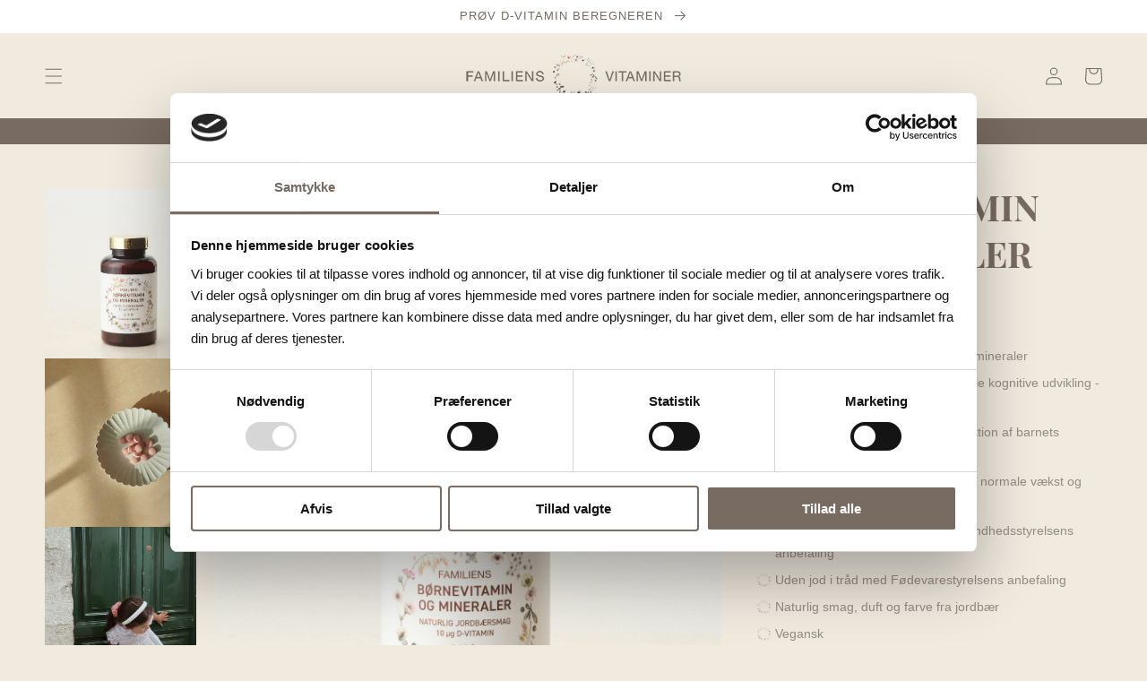

--- FILE ---
content_type: text/html; charset=utf-8
request_url: https://familiensvitaminer.dk/products/bornevitamin-og-mineraler
body_size: 35972
content:
<!doctype html>
<html class="no-js" lang="da">
  <head>
               <script type='text/javascript'>var easylockdownLocationDisabled = true;</script> <script type='text/javascript' src='//familiensvitaminer.dk/apps/easylockdown/easylockdown-1.0.8.min.js' data-no-instant></script> <script type='text/javascript'>if( typeof InstantClick == 'object' ) easylockdown.clearData();</script> <style type="text/css">#easylockdown-password-form{padding:30px 0;text-align:center}#easylockdown-wrapper,.easylockdown-form-holder{display:inline-block}#easylockdown-password{vertical-align:top;margin-bottom:16px;padding:8px 15px;line-height:1.2em;outline:0;box-shadow:none}#easylockdown-password-error{display:none;color:#fb8077;text-align:left}#easylockdown-password-error.easylockdown-error{border:1px solid #fb8077}#easylockdown-password-form-button:not(.easylockdown-native-styles){vertical-align:top;display:inline-block!important;height:auto!important;padding:8px 15px;background:#777;border-radius:3px;color:#fff!important;line-height:1.2em;text-decoration:none!important}.easylockdown-instantclick-fix,.easylockdown-item-selector{position:absolute;z-index:-999;display:none;height:0;width:0;font-size:0;line-height:0}.easylockdown-collection-item[data-eld-loc-can],.easylockdown-item-selector+*,.easylockdown-item[data-eld-loc-can]{display:none}.easylockdown404-content-container{padding:50px;text-align:center}.easylockdown404-title-holder .easylockdown-title-404{display:block;margin:0 0 1rem;font-size:2rem;line-height:2.5rem}</style> 

















<script type='text/javascript'>
  if( typeof easylockdown == 'object' ) {
    easylockdown.localeRootUrl = '';
    easylockdown.routerByLocation(); 

    easylockdown.onReady(function(e){
      easylockdown.hideAllLinks();
    });
  }
</script>


    
    <!-- Global site tag (gtag.js) - Google Analytics -->
<script async src="https://www.googletagmanager.com/gtag/js?id=G-VXSZBGNBQD"></script>
<script>
  window.dataLayer = window.dataLayer || [];
  function gtag(){dataLayer.push(arguments);}
  gtag('js', new Date());

  gtag('config', 'G-VXSZBGNBQD');
</script>
    
    
    <script id="Cookiebot" src="https://consent.cookiebot.com/uc.js" data-cbid="2adf4bd3-f106-43b4-a03e-7b060afaf5df" data-blockingmode="auto" type="text/javascript"></script>
    
    <meta charset="utf-8">
    <meta http-equiv="X-UA-Compatible" content="IE=edge">
    <meta name="viewport" content="width=device-width,initial-scale=1">
    <meta name="theme-color" content="">
    <meta name="google-site-verification" content="Jc8fN8tqujCOrbe4OCOyaQ_1F40EkklN6yIKXlVJR-M" />
    <link rel="canonical" href="https://familiensvitaminer.dk/products/bornevitamin-og-mineraler">
    <link rel="preconnect" href="https://cdn.shopify.com" crossorigin>
    <link rel="stylesheet" href="https://use.typekit.net/yid0ujj.css"><link rel="icon" type="image/png" href="//familiensvitaminer.dk/cdn/shop/files/Familiens_Vitaminer_Krans_32x32.png?v=1636969515"><title>BØRNEVITAMIN OG MINERALER</title>

    
      <meta name="description" content="Med jern der bidrager til barnets normale kognitive udvikling Med 10 mcg D-vitamin der hjælper med normal funktion af barnets immunforsvar Naturlig smag, duft og farve fra jordbær /split   60 tyggetabletter – 2 måneder Dit barns daglige multivitamin med mineraler Med jern der støtter barnets normale kognitive udvikling">
    

    

<meta property="og:site_name" content="Familiens Vitaminer">
<meta property="og:url" content="https://familiensvitaminer.dk/products/bornevitamin-og-mineraler">
<meta property="og:title" content="BØRNEVITAMIN OG MINERALER">
<meta property="og:type" content="product">
<meta property="og:description" content="Med jern der bidrager til barnets normale kognitive udvikling Med 10 mcg D-vitamin der hjælper med normal funktion af barnets immunforsvar Naturlig smag, duft og farve fra jordbær /split   60 tyggetabletter – 2 måneder Dit barns daglige multivitamin med mineraler Med jern der støtter barnets normale kognitive udvikling"><meta property="og:image" content="http://familiensvitaminer.dk/cdn/shop/files/EmptyName_3afe2388-1a96-4e99-878b-f20fe8ddf236.jpg?v=1729676824">
  <meta property="og:image:secure_url" content="https://familiensvitaminer.dk/cdn/shop/files/EmptyName_3afe2388-1a96-4e99-878b-f20fe8ddf236.jpg?v=1729676824">
  <meta property="og:image:width" content="1500">
  <meta property="og:image:height" content="2000"><meta property="og:price:amount" content="159,00">
  <meta property="og:price:currency" content="DKK"><meta name="twitter:card" content="summary_large_image">
<meta name="twitter:title" content="BØRNEVITAMIN OG MINERALER">
<meta name="twitter:description" content="Med jern der bidrager til barnets normale kognitive udvikling Med 10 mcg D-vitamin der hjælper med normal funktion af barnets immunforsvar Naturlig smag, duft og farve fra jordbær /split   60 tyggetabletter – 2 måneder Dit barns daglige multivitamin med mineraler Med jern der støtter barnets normale kognitive udvikling">

    
    <script async src="https://www.googletagmanager.com/gtag/js?id=UA-27340808-137"></script>
    <script>
      window.dataLayer = window.dataLayer || [];
      function gtag(){dataLayer.push(arguments);}
      gtag('js', new Date());
    
      gtag('config', 'UA-27340808-137');
    </script>
    
    <script src="https://code.jquery.com/jquery-2.2.4.min.js" integrity="sha256-BbhdlvQf/xTY9gja0Dq3HiwQF8LaCRTXxZKRutelT44=" crossorigin="anonymous"></script>

    <script src="//familiensvitaminer.dk/cdn/shop/t/3/assets/shopify-money.js?v=43053742065569553181686165787" defer="defer"></script>
    <script src="//familiensvitaminer.dk/cdn/shop/t/3/assets/global.js?v=52072057092317536531686165787" defer="defer"></script>
    <script>window.performance && window.performance.mark && window.performance.mark('shopify.content_for_header.start');</script><meta name="facebook-domain-verification" content="23gnldku8cplc9cdbg2cuzqhctyv6w">
<meta name="google-site-verification" content="fI4jzXa-v-9KlBdWgEjkpNtxV_LwQz0Z7mKA5mrfZaw">
<meta id="shopify-digital-wallet" name="shopify-digital-wallet" content="/60444705019/digital_wallets/dialog">
<meta name="shopify-checkout-api-token" content="800d914b14e8cf023a84d7e5eb4afb40">
<link rel="alternate" type="application/json+oembed" href="https://familiensvitaminer.dk/products/bornevitamin-og-mineraler.oembed">
<script async="async" src="/checkouts/internal/preloads.js?locale=da-DK"></script>
<script id="apple-pay-shop-capabilities" type="application/json">{"shopId":60444705019,"countryCode":"DK","currencyCode":"DKK","merchantCapabilities":["supports3DS"],"merchantId":"gid:\/\/shopify\/Shop\/60444705019","merchantName":"Familiens Vitaminer","requiredBillingContactFields":["postalAddress","email","phone"],"requiredShippingContactFields":["postalAddress","email","phone"],"shippingType":"shipping","supportedNetworks":["visa","maestro","masterCard","amex"],"total":{"type":"pending","label":"Familiens Vitaminer","amount":"1.00"},"shopifyPaymentsEnabled":true,"supportsSubscriptions":true}</script>
<script id="shopify-features" type="application/json">{"accessToken":"800d914b14e8cf023a84d7e5eb4afb40","betas":["rich-media-storefront-analytics"],"domain":"familiensvitaminer.dk","predictiveSearch":true,"shopId":60444705019,"locale":"da"}</script>
<script>var Shopify = Shopify || {};
Shopify.shop = "familiens-vitaminer.myshopify.com";
Shopify.locale = "da";
Shopify.currency = {"active":"DKK","rate":"1.0"};
Shopify.country = "DK";
Shopify.theme = {"name":"With shipping calculation - FV [DEV]","id":149960556889,"schema_name":"Dawn","schema_version":"1.1.0","theme_store_id":null,"role":"main"};
Shopify.theme.handle = "null";
Shopify.theme.style = {"id":null,"handle":null};
Shopify.cdnHost = "familiensvitaminer.dk/cdn";
Shopify.routes = Shopify.routes || {};
Shopify.routes.root = "/";</script>
<script type="module">!function(o){(o.Shopify=o.Shopify||{}).modules=!0}(window);</script>
<script>!function(o){function n(){var o=[];function n(){o.push(Array.prototype.slice.apply(arguments))}return n.q=o,n}var t=o.Shopify=o.Shopify||{};t.loadFeatures=n(),t.autoloadFeatures=n()}(window);</script>
<script id="shop-js-analytics" type="application/json">{"pageType":"product"}</script>
<script defer="defer" async type="module" src="//familiensvitaminer.dk/cdn/shopifycloud/shop-js/modules/v2/client.init-shop-cart-sync_CU_JLphy.da.esm.js"></script>
<script defer="defer" async type="module" src="//familiensvitaminer.dk/cdn/shopifycloud/shop-js/modules/v2/chunk.common_CFz8FXwZ.esm.js"></script>
<script type="module">
  await import("//familiensvitaminer.dk/cdn/shopifycloud/shop-js/modules/v2/client.init-shop-cart-sync_CU_JLphy.da.esm.js");
await import("//familiensvitaminer.dk/cdn/shopifycloud/shop-js/modules/v2/chunk.common_CFz8FXwZ.esm.js");

  window.Shopify.SignInWithShop?.initShopCartSync?.({"fedCMEnabled":true,"windoidEnabled":true});

</script>
<script>(function() {
  var isLoaded = false;
  function asyncLoad() {
    if (isLoaded) return;
    isLoaded = true;
    var urls = ["https:\/\/pc-quiz.s3.us-east-2.amazonaws.com\/current\/quiz-loader.min.js?shop=familiens-vitaminer.myshopify.com","https:\/\/static.rechargecdn.com\/assets\/js\/widget.min.js?shop=familiens-vitaminer.myshopify.com","https:\/\/instafeed.nfcube.com\/cdn\/69570dbf28cba77002b594146a7d3c2f.js?shop=familiens-vitaminer.myshopify.com"];
    for (var i = 0; i < urls.length; i++) {
      var s = document.createElement('script');
      s.type = 'text/javascript';
      s.async = true;
      s.src = urls[i];
      var x = document.getElementsByTagName('script')[0];
      x.parentNode.insertBefore(s, x);
    }
  };
  if(window.attachEvent) {
    window.attachEvent('onload', asyncLoad);
  } else {
    window.addEventListener('load', asyncLoad, false);
  }
})();</script>
<script id="__st">var __st={"a":60444705019,"offset":3600,"reqid":"1ca018e2-eceb-49c9-9f42-24ee5afc468b-1762946061","pageurl":"familiensvitaminer.dk\/products\/bornevitamin-og-mineraler","u":"2562198becda","p":"product","rtyp":"product","rid":7479473144059};</script>
<script>window.ShopifyPaypalV4VisibilityTracking = true;</script>
<script id="captcha-bootstrap">!function(){'use strict';const t='contact',e='account',n='new_comment',o=[[t,t],['blogs',n],['comments',n],[t,'customer']],c=[[e,'customer_login'],[e,'guest_login'],[e,'recover_customer_password'],[e,'create_customer']],r=t=>t.map((([t,e])=>`form[action*='/${t}']:not([data-nocaptcha='true']) input[name='form_type'][value='${e}']`)).join(','),a=t=>()=>t?[...document.querySelectorAll(t)].map((t=>t.form)):[];function s(){const t=[...o],e=r(t);return a(e)}const i='password',u='form_key',d=['recaptcha-v3-token','g-recaptcha-response','h-captcha-response',i],f=()=>{try{return window.sessionStorage}catch{return}},m='__shopify_v',_=t=>t.elements[u];function p(t,e,n=!1){try{const o=window.sessionStorage,c=JSON.parse(o.getItem(e)),{data:r}=function(t){const{data:e,action:n}=t;return t[m]||n?{data:e,action:n}:{data:t,action:n}}(c);for(const[e,n]of Object.entries(r))t.elements[e]&&(t.elements[e].value=n);n&&o.removeItem(e)}catch(o){console.error('form repopulation failed',{error:o})}}const l='form_type',E='cptcha';function T(t){t.dataset[E]=!0}const w=window,h=w.document,L='Shopify',v='ce_forms',y='captcha';let A=!1;((t,e)=>{const n=(g='f06e6c50-85a8-45c8-87d0-21a2b65856fe',I='https://cdn.shopify.com/shopifycloud/storefront-forms-hcaptcha/ce_storefront_forms_captcha_hcaptcha.v1.5.2.iife.js',D={infoText:'Beskyttet af hCaptcha',privacyText:'Beskyttelse af persondata',termsText:'Vilkår'},(t,e,n)=>{const o=w[L][v],c=o.bindForm;if(c)return c(t,g,e,D).then(n);var r;o.q.push([[t,g,e,D],n]),r=I,A||(h.body.append(Object.assign(h.createElement('script'),{id:'captcha-provider',async:!0,src:r})),A=!0)});var g,I,D;w[L]=w[L]||{},w[L][v]=w[L][v]||{},w[L][v].q=[],w[L][y]=w[L][y]||{},w[L][y].protect=function(t,e){n(t,void 0,e),T(t)},Object.freeze(w[L][y]),function(t,e,n,w,h,L){const[v,y,A,g]=function(t,e,n){const i=e?o:[],u=t?c:[],d=[...i,...u],f=r(d),m=r(i),_=r(d.filter((([t,e])=>n.includes(e))));return[a(f),a(m),a(_),s()]}(w,h,L),I=t=>{const e=t.target;return e instanceof HTMLFormElement?e:e&&e.form},D=t=>v().includes(t);t.addEventListener('submit',(t=>{const e=I(t);if(!e)return;const n=D(e)&&!e.dataset.hcaptchaBound&&!e.dataset.recaptchaBound,o=_(e),c=g().includes(e)&&(!o||!o.value);(n||c)&&t.preventDefault(),c&&!n&&(function(t){try{if(!f())return;!function(t){const e=f();if(!e)return;const n=_(t);if(!n)return;const o=n.value;o&&e.removeItem(o)}(t);const e=Array.from(Array(32),(()=>Math.random().toString(36)[2])).join('');!function(t,e){_(t)||t.append(Object.assign(document.createElement('input'),{type:'hidden',name:u})),t.elements[u].value=e}(t,e),function(t,e){const n=f();if(!n)return;const o=[...t.querySelectorAll(`input[type='${i}']`)].map((({name:t})=>t)),c=[...d,...o],r={};for(const[a,s]of new FormData(t).entries())c.includes(a)||(r[a]=s);n.setItem(e,JSON.stringify({[m]:1,action:t.action,data:r}))}(t,e)}catch(e){console.error('failed to persist form',e)}}(e),e.submit())}));const S=(t,e)=>{t&&!t.dataset[E]&&(n(t,e.some((e=>e===t))),T(t))};for(const o of['focusin','change'])t.addEventListener(o,(t=>{const e=I(t);D(e)&&S(e,y())}));const B=e.get('form_key'),M=e.get(l),P=B&&M;t.addEventListener('DOMContentLoaded',(()=>{const t=y();if(P)for(const e of t)e.elements[l].value===M&&p(e,B);[...new Set([...A(),...v().filter((t=>'true'===t.dataset.shopifyCaptcha))])].forEach((e=>S(e,t)))}))}(h,new URLSearchParams(w.location.search),n,t,e,['guest_login'])})(!0,!0)}();</script>
<script integrity="sha256-52AcMU7V7pcBOXWImdc/TAGTFKeNjmkeM1Pvks/DTgc=" data-source-attribution="shopify.loadfeatures" defer="defer" src="//familiensvitaminer.dk/cdn/shopifycloud/storefront/assets/storefront/load_feature-81c60534.js" crossorigin="anonymous"></script>
<script data-source-attribution="shopify.dynamic_checkout.dynamic.init">var Shopify=Shopify||{};Shopify.PaymentButton=Shopify.PaymentButton||{isStorefrontPortableWallets:!0,init:function(){window.Shopify.PaymentButton.init=function(){};var t=document.createElement("script");t.src="https://familiensvitaminer.dk/cdn/shopifycloud/portable-wallets/latest/portable-wallets.da.js",t.type="module",document.head.appendChild(t)}};
</script>
<script data-source-attribution="shopify.dynamic_checkout.buyer_consent">
  function portableWalletsHideBuyerConsent(e){var t=document.getElementById("shopify-buyer-consent"),n=document.getElementById("shopify-subscription-policy-button");t&&n&&(t.classList.add("hidden"),t.setAttribute("aria-hidden","true"),n.removeEventListener("click",e))}function portableWalletsShowBuyerConsent(e){var t=document.getElementById("shopify-buyer-consent"),n=document.getElementById("shopify-subscription-policy-button");t&&n&&(t.classList.remove("hidden"),t.removeAttribute("aria-hidden"),n.addEventListener("click",e))}window.Shopify?.PaymentButton&&(window.Shopify.PaymentButton.hideBuyerConsent=portableWalletsHideBuyerConsent,window.Shopify.PaymentButton.showBuyerConsent=portableWalletsShowBuyerConsent);
</script>
<script data-source-attribution="shopify.dynamic_checkout.cart.bootstrap">document.addEventListener("DOMContentLoaded",(function(){function t(){return document.querySelector("shopify-accelerated-checkout-cart, shopify-accelerated-checkout")}if(t())Shopify.PaymentButton.init();else{new MutationObserver((function(e,n){t()&&(Shopify.PaymentButton.init(),n.disconnect())})).observe(document.body,{childList:!0,subtree:!0})}}));
</script>
<link id="shopify-accelerated-checkout-styles" rel="stylesheet" media="screen" href="https://familiensvitaminer.dk/cdn/shopifycloud/portable-wallets/latest/accelerated-checkout-backwards-compat.css" crossorigin="anonymous">
<style id="shopify-accelerated-checkout-cart">
        #shopify-buyer-consent {
  margin-top: 1em;
  display: inline-block;
  width: 100%;
}

#shopify-buyer-consent.hidden {
  display: none;
}

#shopify-subscription-policy-button {
  background: none;
  border: none;
  padding: 0;
  text-decoration: underline;
  font-size: inherit;
  cursor: pointer;
}

#shopify-subscription-policy-button::before {
  box-shadow: none;
}

      </style>
<script id="sections-script" data-sections="main-product,product-recommendations,header,footer" defer="defer" src="//familiensvitaminer.dk/cdn/shop/t/3/compiled_assets/scripts.js?3048"></script>
<script>window.performance && window.performance.mark && window.performance.mark('shopify.content_for_header.end');</script>


    <style data-shopify>
      
      
      
      
      

      :root {
        --font-body-family: "system_ui", -apple-system, 'Segoe UI', Roboto, 'Helvetica Neue', 'Noto Sans', 'Liberation Sans', Arial, sans-serif, 'Apple Color Emoji', 'Segoe UI Emoji', 'Segoe UI Symbol', 'Noto Color Emoji';
        --font-body-style: normal;
        --font-body-weight: 400;

        --font-heading-family: "system_ui", -apple-system, 'Segoe UI', Roboto, 'Helvetica Neue', 'Noto Sans', 'Liberation Sans', Arial, sans-serif, 'Apple Color Emoji', 'Segoe UI Emoji', 'Segoe UI Symbol', 'Noto Color Emoji';
        --font-heading-style: normal;
        --font-heading-weight: 400;

        --color-base-text: 120, 107, 97;
        --color-base-background-1: 240, 234, 223;
        --color-base-background-2: 229, 221, 207;
        --color-base-solid-button-labels: 255, 255, 255;
        --color-base-outline-button-labels: 120, 107, 97;
        --color-base-accent-1: 120, 107, 97;
        --color-base-accent-2: 240, 234, 223;
        --payment-terms-background-color: #f0eadf;

        --page-width: 160rem;
      }

      *,
      *::before,
      *::after {
        box-sizing: inherit;
      }

      html {
        box-sizing: border-box;
        font-size: 62.5%;
        height: 100%;
      }

      body {
        display: grid;
        grid-template-rows: auto auto 1fr auto;
        grid-template-columns: 100%;
        min-height: 100%;
        margin: 0;
        font-size: 1.5rem;
        letter-spacing: 0.06rem;
        line-height: 1.8;
        font-family: var(--font-body-family);
        font-style: var(--font-body-style);
        font-weight: var(--font-body-weight);
      }

      @media screen and (min-width: 750px) {
        body {
          font-size: 1.6rem;
        }
      }
    </style>

    <link href="//familiensvitaminer.dk/cdn/shop/t/3/assets/base.css?v=146915695773195988971686165787" rel="stylesheet" type="text/css" media="all" />
    <link href="//familiensvitaminer.dk/cdn/shop/t/3/assets/custom.scss.css?v=56819053749695636301686253856" rel="stylesheet" type="text/css" media="all" />
<script>document.documentElement.className = document.documentElement.className.replace('no-js', 'js');</script>
    <style>
      
      .card * {
        transition: none !important;
        transform: scale(1) !important;
      }
      
    </style>
    
    <!--Cart drawer-->
    <script src="https://ajax.googleapis.com/ajax/libs/jquery/3.5.1/jquery.min.js"></script>
      <script>

      $(document).ready(function(){
        $(".wc_drawerclose,#cart-icon-bubble,.drawer_bg").click(function(){
          $("body").toggleClass("drawer_active");
        });
      });
      
      $(document).ready(function(){
        $(".product-form__submit").click(function(){
          setTimeout(function(){
          $("body").toggleClass("drawer_active");
          },1000);
        });
      });
      
      </script>
      
      <script type="application/json" data-ajax-cart-initial-state >{"note":null,"attributes":{},"original_total_price":0,"total_price":0,"total_discount":0,"total_weight":0.0,"item_count":0,"items":[],"requires_shipping":false,"currency":"DKK","items_subtotal_price":0,"cart_level_discount_applications":[],"checkout_charge_amount":0}</script>
       <script type="module">
         import '//familiensvitaminer.dk/cdn/shop/t/3/assets/liquid-ajax-cart.js?v=70212370034072074671686165787';
       </script>
    <!--Cart drawer-->
    <style>body#recharge-novum div#recharge-te{z-index:80000;}</style>

    

    
    
  <!-- BEGIN app block: shopify://apps/klaviyo-email-marketing-sms/blocks/klaviyo-onsite-embed/2632fe16-c075-4321-a88b-50b567f42507 -->












  <script async src="https://static.klaviyo.com/onsite/js/SMhEPw/klaviyo.js?company_id=SMhEPw"></script>
  <script>!function(){if(!window.klaviyo){window._klOnsite=window._klOnsite||[];try{window.klaviyo=new Proxy({},{get:function(n,i){return"push"===i?function(){var n;(n=window._klOnsite).push.apply(n,arguments)}:function(){for(var n=arguments.length,o=new Array(n),w=0;w<n;w++)o[w]=arguments[w];var t="function"==typeof o[o.length-1]?o.pop():void 0,e=new Promise((function(n){window._klOnsite.push([i].concat(o,[function(i){t&&t(i),n(i)}]))}));return e}}})}catch(n){window.klaviyo=window.klaviyo||[],window.klaviyo.push=function(){var n;(n=window._klOnsite).push.apply(n,arguments)}}}}();</script>

  
    <script id="viewed_product">
      if (item == null) {
        var _learnq = _learnq || [];

        var MetafieldReviews = null
        var MetafieldYotpoRating = null
        var MetafieldYotpoCount = null
        var MetafieldLooxRating = null
        var MetafieldLooxCount = null
        var okendoProduct = null
        var okendoProductReviewCount = null
        var okendoProductReviewAverageValue = null
        try {
          // The following fields are used for Customer Hub recently viewed in order to add reviews.
          // This information is not part of __kla_viewed. Instead, it is part of __kla_viewed_reviewed_items
          MetafieldReviews = {};
          MetafieldYotpoRating = null
          MetafieldYotpoCount = null
          MetafieldLooxRating = null
          MetafieldLooxCount = null

          okendoProduct = null
          // If the okendo metafield is not legacy, it will error, which then requires the new json formatted data
          if (okendoProduct && 'error' in okendoProduct) {
            okendoProduct = null
          }
          okendoProductReviewCount = okendoProduct ? okendoProduct.reviewCount : null
          okendoProductReviewAverageValue = okendoProduct ? okendoProduct.reviewAverageValue : null
        } catch (error) {
          console.error('Error in Klaviyo onsite reviews tracking:', error);
        }

        var item = {
          Name: "BØRNEVITAMIN OG MINERALER",
          ProductID: 7479473144059,
          Categories: ["Familiens Vitaminer","MALT-NEJ","N1-S-OJ-TJ","N1-S-OJ-TN","N1-S-ON-TJ","N1-S-ON-TN","N1-V-OJ-TJ","N1-V-OJ-TN","N1-V-ON-TJ","N1-V-ON-TN","N2-S-OJ-TJ","N2-S-OJ-TN","N2-S-ON-TJ","N2-S-ON-TN","N2-V-OJ-TJ","N2-V-OJ-TN","N2-V-ON-TJ","N2-V-ON-TN","N3-S-OJ-TJ","N3-S-OJ-TN","N3-S-ON-TJ","N3-S-ON-TN","N3-V-OJ-TJ","N3-V-OJ-TN","N3-V-ON-TJ","N3-V-ON-TN","N4-S-OJ-TJ","N4-S-OJ-TN","N4-S-ON-TJ","N4-S-ON-TN","N4-V-OJ-TJ","N4-V-OJ-TN","N4-V-ON-TJ","N4-V-ON-TN","N5-S-OJ-TJ","N5-S-ON-TJ","N5-V-OJ-TJ","N5-V-ON-TJ","ORIGINALE GLAS","Præcis til dine behov | svar 12"],
          ImageURL: "https://familiensvitaminer.dk/cdn/shop/files/EmptyName_3afe2388-1a96-4e99-878b-f20fe8ddf236_grande.jpg?v=1729676824",
          URL: "https://familiensvitaminer.dk/products/bornevitamin-og-mineraler",
          Brand: "Familiens Vitaminer",
          Price: "159,00 kr.",
          Value: "159,00",
          CompareAtPrice: "68,00 kr."
        };
        _learnq.push(['track', 'Viewed Product', item]);
        _learnq.push(['trackViewedItem', {
          Title: item.Name,
          ItemId: item.ProductID,
          Categories: item.Categories,
          ImageUrl: item.ImageURL,
          Url: item.URL,
          Metadata: {
            Brand: item.Brand,
            Price: item.Price,
            Value: item.Value,
            CompareAtPrice: item.CompareAtPrice
          },
          metafields:{
            reviews: MetafieldReviews,
            yotpo:{
              rating: MetafieldYotpoRating,
              count: MetafieldYotpoCount,
            },
            loox:{
              rating: MetafieldLooxRating,
              count: MetafieldLooxCount,
            },
            okendo: {
              rating: okendoProductReviewAverageValue,
              count: okendoProductReviewCount,
            }
          }
        }]);
      }
    </script>
  




  <script>
    window.klaviyoReviewsProductDesignMode = false
  </script>







<!-- END app block --><link href="https://monorail-edge.shopifysvc.com" rel="dns-prefetch">
<script>(function(){if ("sendBeacon" in navigator && "performance" in window) {try {var session_token_from_headers = performance.getEntriesByType('navigation')[0].serverTiming.find(x => x.name == '_s').description;} catch {var session_token_from_headers = undefined;}var session_cookie_matches = document.cookie.match(/_shopify_s=([^;]*)/);var session_token_from_cookie = session_cookie_matches && session_cookie_matches.length === 2 ? session_cookie_matches[1] : "";var session_token = session_token_from_headers || session_token_from_cookie || "";function handle_abandonment_event(e) {var entries = performance.getEntries().filter(function(entry) {return /monorail-edge.shopifysvc.com/.test(entry.name);});if (!window.abandonment_tracked && entries.length === 0) {window.abandonment_tracked = true;var currentMs = Date.now();var navigation_start = performance.timing.navigationStart;var payload = {shop_id: 60444705019,url: window.location.href,navigation_start,duration: currentMs - navigation_start,session_token,page_type: "product"};window.navigator.sendBeacon("https://monorail-edge.shopifysvc.com/v1/produce", JSON.stringify({schema_id: "online_store_buyer_site_abandonment/1.1",payload: payload,metadata: {event_created_at_ms: currentMs,event_sent_at_ms: currentMs}}));}}window.addEventListener('pagehide', handle_abandonment_event);}}());</script>
<script id="web-pixels-manager-setup">(function e(e,d,r,n,o){if(void 0===o&&(o={}),!Boolean(null===(a=null===(i=window.Shopify)||void 0===i?void 0:i.analytics)||void 0===a?void 0:a.replayQueue)){var i,a;window.Shopify=window.Shopify||{};var t=window.Shopify;t.analytics=t.analytics||{};var s=t.analytics;s.replayQueue=[],s.publish=function(e,d,r){return s.replayQueue.push([e,d,r]),!0};try{self.performance.mark("wpm:start")}catch(e){}var l=function(){var e={modern:/Edge?\/(1{2}[4-9]|1[2-9]\d|[2-9]\d{2}|\d{4,})\.\d+(\.\d+|)|Firefox\/(1{2}[4-9]|1[2-9]\d|[2-9]\d{2}|\d{4,})\.\d+(\.\d+|)|Chrom(ium|e)\/(9{2}|\d{3,})\.\d+(\.\d+|)|(Maci|X1{2}).+ Version\/(15\.\d+|(1[6-9]|[2-9]\d|\d{3,})\.\d+)([,.]\d+|)( \(\w+\)|)( Mobile\/\w+|) Safari\/|Chrome.+OPR\/(9{2}|\d{3,})\.\d+\.\d+|(CPU[ +]OS|iPhone[ +]OS|CPU[ +]iPhone|CPU IPhone OS|CPU iPad OS)[ +]+(15[._]\d+|(1[6-9]|[2-9]\d|\d{3,})[._]\d+)([._]\d+|)|Android:?[ /-](13[3-9]|1[4-9]\d|[2-9]\d{2}|\d{4,})(\.\d+|)(\.\d+|)|Android.+Firefox\/(13[5-9]|1[4-9]\d|[2-9]\d{2}|\d{4,})\.\d+(\.\d+|)|Android.+Chrom(ium|e)\/(13[3-9]|1[4-9]\d|[2-9]\d{2}|\d{4,})\.\d+(\.\d+|)|SamsungBrowser\/([2-9]\d|\d{3,})\.\d+/,legacy:/Edge?\/(1[6-9]|[2-9]\d|\d{3,})\.\d+(\.\d+|)|Firefox\/(5[4-9]|[6-9]\d|\d{3,})\.\d+(\.\d+|)|Chrom(ium|e)\/(5[1-9]|[6-9]\d|\d{3,})\.\d+(\.\d+|)([\d.]+$|.*Safari\/(?![\d.]+ Edge\/[\d.]+$))|(Maci|X1{2}).+ Version\/(10\.\d+|(1[1-9]|[2-9]\d|\d{3,})\.\d+)([,.]\d+|)( \(\w+\)|)( Mobile\/\w+|) Safari\/|Chrome.+OPR\/(3[89]|[4-9]\d|\d{3,})\.\d+\.\d+|(CPU[ +]OS|iPhone[ +]OS|CPU[ +]iPhone|CPU IPhone OS|CPU iPad OS)[ +]+(10[._]\d+|(1[1-9]|[2-9]\d|\d{3,})[._]\d+)([._]\d+|)|Android:?[ /-](13[3-9]|1[4-9]\d|[2-9]\d{2}|\d{4,})(\.\d+|)(\.\d+|)|Mobile Safari.+OPR\/([89]\d|\d{3,})\.\d+\.\d+|Android.+Firefox\/(13[5-9]|1[4-9]\d|[2-9]\d{2}|\d{4,})\.\d+(\.\d+|)|Android.+Chrom(ium|e)\/(13[3-9]|1[4-9]\d|[2-9]\d{2}|\d{4,})\.\d+(\.\d+|)|Android.+(UC? ?Browser|UCWEB|U3)[ /]?(15\.([5-9]|\d{2,})|(1[6-9]|[2-9]\d|\d{3,})\.\d+)\.\d+|SamsungBrowser\/(5\.\d+|([6-9]|\d{2,})\.\d+)|Android.+MQ{2}Browser\/(14(\.(9|\d{2,})|)|(1[5-9]|[2-9]\d|\d{3,})(\.\d+|))(\.\d+|)|K[Aa][Ii]OS\/(3\.\d+|([4-9]|\d{2,})\.\d+)(\.\d+|)/},d=e.modern,r=e.legacy,n=navigator.userAgent;return n.match(d)?"modern":n.match(r)?"legacy":"unknown"}(),u="modern"===l?"modern":"legacy",c=(null!=n?n:{modern:"",legacy:""})[u],f=function(e){return[e.baseUrl,"/wpm","/b",e.hashVersion,"modern"===e.buildTarget?"m":"l",".js"].join("")}({baseUrl:d,hashVersion:r,buildTarget:u}),m=function(e){var d=e.version,r=e.bundleTarget,n=e.surface,o=e.pageUrl,i=e.monorailEndpoint;return{emit:function(e){var a=e.status,t=e.errorMsg,s=(new Date).getTime(),l=JSON.stringify({metadata:{event_sent_at_ms:s},events:[{schema_id:"web_pixels_manager_load/3.1",payload:{version:d,bundle_target:r,page_url:o,status:a,surface:n,error_msg:t},metadata:{event_created_at_ms:s}}]});if(!i)return console&&console.warn&&console.warn("[Web Pixels Manager] No Monorail endpoint provided, skipping logging."),!1;try{return self.navigator.sendBeacon.bind(self.navigator)(i,l)}catch(e){}var u=new XMLHttpRequest;try{return u.open("POST",i,!0),u.setRequestHeader("Content-Type","text/plain"),u.send(l),!0}catch(e){return console&&console.warn&&console.warn("[Web Pixels Manager] Got an unhandled error while logging to Monorail."),!1}}}}({version:r,bundleTarget:l,surface:e.surface,pageUrl:self.location.href,monorailEndpoint:e.monorailEndpoint});try{o.browserTarget=l,function(e){var d=e.src,r=e.async,n=void 0===r||r,o=e.onload,i=e.onerror,a=e.sri,t=e.scriptDataAttributes,s=void 0===t?{}:t,l=document.createElement("script"),u=document.querySelector("head"),c=document.querySelector("body");if(l.async=n,l.src=d,a&&(l.integrity=a,l.crossOrigin="anonymous"),s)for(var f in s)if(Object.prototype.hasOwnProperty.call(s,f))try{l.dataset[f]=s[f]}catch(e){}if(o&&l.addEventListener("load",o),i&&l.addEventListener("error",i),u)u.appendChild(l);else{if(!c)throw new Error("Did not find a head or body element to append the script");c.appendChild(l)}}({src:f,async:!0,onload:function(){if(!function(){var e,d;return Boolean(null===(d=null===(e=window.Shopify)||void 0===e?void 0:e.analytics)||void 0===d?void 0:d.initialized)}()){var d=window.webPixelsManager.init(e)||void 0;if(d){var r=window.Shopify.analytics;r.replayQueue.forEach((function(e){var r=e[0],n=e[1],o=e[2];d.publishCustomEvent(r,n,o)})),r.replayQueue=[],r.publish=d.publishCustomEvent,r.visitor=d.visitor,r.initialized=!0}}},onerror:function(){return m.emit({status:"failed",errorMsg:"".concat(f," has failed to load")})},sri:function(e){var d=/^sha384-[A-Za-z0-9+/=]+$/;return"string"==typeof e&&d.test(e)}(c)?c:"",scriptDataAttributes:o}),m.emit({status:"loading"})}catch(e){m.emit({status:"failed",errorMsg:(null==e?void 0:e.message)||"Unknown error"})}}})({shopId: 60444705019,storefrontBaseUrl: "https://familiensvitaminer.dk",extensionsBaseUrl: "https://extensions.shopifycdn.com/cdn/shopifycloud/web-pixels-manager",monorailEndpoint: "https://monorail-edge.shopifysvc.com/unstable/produce_batch",surface: "storefront-renderer",enabledBetaFlags: ["2dca8a86"],webPixelsConfigList: [{"id":"2170880345","configuration":"{\"config\":\"{\\\"google_tag_ids\\\":[\\\"G-VXSZBGNBQD\\\",\\\"AW-10866681930\\\",\\\"GT-TXBWJHSJ\\\",\\\"G-9SMT2GF27N\\\"],\\\"target_country\\\":\\\"ZZ\\\",\\\"gtag_events\\\":[{\\\"type\\\":\\\"search\\\",\\\"action_label\\\":[\\\"G-VXSZBGNBQD\\\",\\\"AW-10866681930\\\/Lr_9CJbgyM8aEMrQ0b0o\\\",\\\"G-9SMT2GF27N\\\"]},{\\\"type\\\":\\\"begin_checkout\\\",\\\"action_label\\\":[\\\"G-VXSZBGNBQD\\\",\\\"AW-10866681930\\\/oLwCCIrgyM8aEMrQ0b0o\\\",\\\"AW-10866681930\\\/VKxcCMO4-7waEMrQ0b0o\\\",\\\"G-9SMT2GF27N\\\"]},{\\\"type\\\":\\\"view_item\\\",\\\"action_label\\\":[\\\"G-VXSZBGNBQD\\\",\\\"AW-10866681930\\\/hL2fCJPgyM8aEMrQ0b0o\\\",\\\"MC-B4KVC59KS6\\\",\\\"AW-10866681930\\\/X7ApCKe6-7waEMrQ0b0o\\\",\\\"AW-10866681930\\\/5Ac2CP6r97waEMrQ0b0o\\\",\\\"G-9SMT2GF27N\\\"]},{\\\"type\\\":\\\"purchase\\\",\\\"action_label\\\":[\\\"G-VXSZBGNBQD\\\",\\\"AW-10866681930\\\/x01WCIfgyM8aEMrQ0b0o\\\",\\\"MC-B4KVC59KS6\\\",\\\"AW-10866681930\\\/XDXlCKbL4K8ZEMrQ0b0o\\\",\\\"AW-10866681930\\\/WE0LCKmHgL8ZEMrQ0b0o\\\",\\\"AW-10866681930\\\/hQdACPiR5q8ZEMrQ0b0o\\\",\\\"AW-10866681930\\\/U-umCKej5q8ZEMrQ0b0o\\\",\\\"AW-10866681930\\\/XNueCM2f5q8ZEMrQ0b0o\\\",\\\"G-9SMT2GF27N\\\"]},{\\\"type\\\":\\\"page_view\\\",\\\"action_label\\\":[\\\"G-VXSZBGNBQD\\\",\\\"AW-10866681930\\\/qakhCJDgyM8aEMrQ0b0o\\\",\\\"MC-B4KVC59KS6\\\",\\\"G-9SMT2GF27N\\\"]},{\\\"type\\\":\\\"add_payment_info\\\",\\\"action_label\\\":[\\\"G-VXSZBGNBQD\\\",\\\"AW-10866681930\\\/dLiCCJngyM8aEMrQ0b0o\\\",\\\"G-9SMT2GF27N\\\"]},{\\\"type\\\":\\\"add_to_cart\\\",\\\"action_label\\\":[\\\"G-VXSZBGNBQD\\\",\\\"AW-10866681930\\\/LBNxCI3gyM8aEMrQ0b0o\\\",\\\"AW-10866681930\\\/pkICCID_7bwaEMrQ0b0o\\\",\\\"G-9SMT2GF27N\\\"]}],\\\"enable_monitoring_mode\\\":false}\"}","eventPayloadVersion":"v1","runtimeContext":"OPEN","scriptVersion":"b2a88bafab3e21179ed38636efcd8a93","type":"APP","apiClientId":1780363,"privacyPurposes":[],"dataSharingAdjustments":{"protectedCustomerApprovalScopes":["read_customer_address","read_customer_email","read_customer_name","read_customer_personal_data","read_customer_phone"]}},{"id":"443810137","configuration":"{\"pixel_id\":\"989193139448545\",\"pixel_type\":\"facebook_pixel\",\"metaapp_system_user_token\":\"-\"}","eventPayloadVersion":"v1","runtimeContext":"OPEN","scriptVersion":"ca16bc87fe92b6042fbaa3acc2fbdaa6","type":"APP","apiClientId":2329312,"privacyPurposes":["ANALYTICS","MARKETING","SALE_OF_DATA"],"dataSharingAdjustments":{"protectedCustomerApprovalScopes":["read_customer_address","read_customer_email","read_customer_name","read_customer_personal_data","read_customer_phone"]}},{"id":"147489113","eventPayloadVersion":"1","runtimeContext":"LAX","scriptVersion":"1","type":"CUSTOM","privacyPurposes":[],"name":"Reaktion pixel"},{"id":"shopify-app-pixel","configuration":"{}","eventPayloadVersion":"v1","runtimeContext":"STRICT","scriptVersion":"0450","apiClientId":"shopify-pixel","type":"APP","privacyPurposes":["ANALYTICS","MARKETING"]},{"id":"shopify-custom-pixel","eventPayloadVersion":"v1","runtimeContext":"LAX","scriptVersion":"0450","apiClientId":"shopify-pixel","type":"CUSTOM","privacyPurposes":["ANALYTICS","MARKETING"]}],isMerchantRequest: false,initData: {"shop":{"name":"Familiens Vitaminer","paymentSettings":{"currencyCode":"DKK"},"myshopifyDomain":"familiens-vitaminer.myshopify.com","countryCode":"DK","storefrontUrl":"https:\/\/familiensvitaminer.dk"},"customer":null,"cart":null,"checkout":null,"productVariants":[{"price":{"amount":159.0,"currencyCode":"DKK"},"product":{"title":"BØRNEVITAMIN OG MINERALER","vendor":"Familiens Vitaminer","id":"7479473144059","untranslatedTitle":"BØRNEVITAMIN OG MINERALER","url":"\/products\/bornevitamin-og-mineraler","type":""},"id":"42258563105019","image":{"src":"\/\/familiensvitaminer.dk\/cdn\/shop\/files\/EmptyName_3afe2388-1a96-4e99-878b-f20fe8ddf236.jpg?v=1729676824"},"sku":"","title":"60","untranslatedTitle":"60"}],"purchasingCompany":null},},"https://familiensvitaminer.dk/cdn","ae1676cfwd2530674p4253c800m34e853cb",{"modern":"","legacy":""},{"shopId":"60444705019","storefrontBaseUrl":"https:\/\/familiensvitaminer.dk","extensionBaseUrl":"https:\/\/extensions.shopifycdn.com\/cdn\/shopifycloud\/web-pixels-manager","surface":"storefront-renderer","enabledBetaFlags":"[\"2dca8a86\"]","isMerchantRequest":"false","hashVersion":"ae1676cfwd2530674p4253c800m34e853cb","publish":"custom","events":"[[\"page_viewed\",{}],[\"product_viewed\",{\"productVariant\":{\"price\":{\"amount\":159.0,\"currencyCode\":\"DKK\"},\"product\":{\"title\":\"BØRNEVITAMIN OG MINERALER\",\"vendor\":\"Familiens Vitaminer\",\"id\":\"7479473144059\",\"untranslatedTitle\":\"BØRNEVITAMIN OG MINERALER\",\"url\":\"\/products\/bornevitamin-og-mineraler\",\"type\":\"\"},\"id\":\"42258563105019\",\"image\":{\"src\":\"\/\/familiensvitaminer.dk\/cdn\/shop\/files\/EmptyName_3afe2388-1a96-4e99-878b-f20fe8ddf236.jpg?v=1729676824\"},\"sku\":\"\",\"title\":\"60\",\"untranslatedTitle\":\"60\"}}]]"});</script><script>
  window.ShopifyAnalytics = window.ShopifyAnalytics || {};
  window.ShopifyAnalytics.meta = window.ShopifyAnalytics.meta || {};
  window.ShopifyAnalytics.meta.currency = 'DKK';
  var meta = {"product":{"id":7479473144059,"gid":"gid:\/\/shopify\/Product\/7479473144059","vendor":"Familiens Vitaminer","type":"","variants":[{"id":42258563105019,"price":15900,"name":"BØRNEVITAMIN OG MINERALER - 60","public_title":"60","sku":""}],"remote":false},"page":{"pageType":"product","resourceType":"product","resourceId":7479473144059}};
  for (var attr in meta) {
    window.ShopifyAnalytics.meta[attr] = meta[attr];
  }
</script>
<script class="analytics">
  (function () {
    var customDocumentWrite = function(content) {
      var jquery = null;

      if (window.jQuery) {
        jquery = window.jQuery;
      } else if (window.Checkout && window.Checkout.$) {
        jquery = window.Checkout.$;
      }

      if (jquery) {
        jquery('body').append(content);
      }
    };

    var hasLoggedConversion = function(token) {
      if (token) {
        return document.cookie.indexOf('loggedConversion=' + token) !== -1;
      }
      return false;
    }

    var setCookieIfConversion = function(token) {
      if (token) {
        var twoMonthsFromNow = new Date(Date.now());
        twoMonthsFromNow.setMonth(twoMonthsFromNow.getMonth() + 2);

        document.cookie = 'loggedConversion=' + token + '; expires=' + twoMonthsFromNow;
      }
    }

    var trekkie = window.ShopifyAnalytics.lib = window.trekkie = window.trekkie || [];
    if (trekkie.integrations) {
      return;
    }
    trekkie.methods = [
      'identify',
      'page',
      'ready',
      'track',
      'trackForm',
      'trackLink'
    ];
    trekkie.factory = function(method) {
      return function() {
        var args = Array.prototype.slice.call(arguments);
        args.unshift(method);
        trekkie.push(args);
        return trekkie;
      };
    };
    for (var i = 0; i < trekkie.methods.length; i++) {
      var key = trekkie.methods[i];
      trekkie[key] = trekkie.factory(key);
    }
    trekkie.load = function(config) {
      trekkie.config = config || {};
      trekkie.config.initialDocumentCookie = document.cookie;
      var first = document.getElementsByTagName('script')[0];
      var script = document.createElement('script');
      script.type = 'text/javascript';
      script.onerror = function(e) {
        var scriptFallback = document.createElement('script');
        scriptFallback.type = 'text/javascript';
        scriptFallback.onerror = function(error) {
                var Monorail = {
      produce: function produce(monorailDomain, schemaId, payload) {
        var currentMs = new Date().getTime();
        var event = {
          schema_id: schemaId,
          payload: payload,
          metadata: {
            event_created_at_ms: currentMs,
            event_sent_at_ms: currentMs
          }
        };
        return Monorail.sendRequest("https://" + monorailDomain + "/v1/produce", JSON.stringify(event));
      },
      sendRequest: function sendRequest(endpointUrl, payload) {
        // Try the sendBeacon API
        if (window && window.navigator && typeof window.navigator.sendBeacon === 'function' && typeof window.Blob === 'function' && !Monorail.isIos12()) {
          var blobData = new window.Blob([payload], {
            type: 'text/plain'
          });

          if (window.navigator.sendBeacon(endpointUrl, blobData)) {
            return true;
          } // sendBeacon was not successful

        } // XHR beacon

        var xhr = new XMLHttpRequest();

        try {
          xhr.open('POST', endpointUrl);
          xhr.setRequestHeader('Content-Type', 'text/plain');
          xhr.send(payload);
        } catch (e) {
          console.log(e);
        }

        return false;
      },
      isIos12: function isIos12() {
        return window.navigator.userAgent.lastIndexOf('iPhone; CPU iPhone OS 12_') !== -1 || window.navigator.userAgent.lastIndexOf('iPad; CPU OS 12_') !== -1;
      }
    };
    Monorail.produce('monorail-edge.shopifysvc.com',
      'trekkie_storefront_load_errors/1.1',
      {shop_id: 60444705019,
      theme_id: 149960556889,
      app_name: "storefront",
      context_url: window.location.href,
      source_url: "//familiensvitaminer.dk/cdn/s/trekkie.storefront.308893168db1679b4a9f8a086857af995740364f.min.js"});

        };
        scriptFallback.async = true;
        scriptFallback.src = '//familiensvitaminer.dk/cdn/s/trekkie.storefront.308893168db1679b4a9f8a086857af995740364f.min.js';
        first.parentNode.insertBefore(scriptFallback, first);
      };
      script.async = true;
      script.src = '//familiensvitaminer.dk/cdn/s/trekkie.storefront.308893168db1679b4a9f8a086857af995740364f.min.js';
      first.parentNode.insertBefore(script, first);
    };
    trekkie.load(
      {"Trekkie":{"appName":"storefront","development":false,"defaultAttributes":{"shopId":60444705019,"isMerchantRequest":null,"themeId":149960556889,"themeCityHash":"13555872520040128696","contentLanguage":"da","currency":"DKK","eventMetadataId":"89a6dfb7-08df-472f-a3d5-a2ff0e94bd6c"},"isServerSideCookieWritingEnabled":true,"monorailRegion":"shop_domain","enabledBetaFlags":["f0df213a"]},"Session Attribution":{},"S2S":{"facebookCapiEnabled":true,"source":"trekkie-storefront-renderer","apiClientId":580111}}
    );

    var loaded = false;
    trekkie.ready(function() {
      if (loaded) return;
      loaded = true;

      window.ShopifyAnalytics.lib = window.trekkie;

      var originalDocumentWrite = document.write;
      document.write = customDocumentWrite;
      try { window.ShopifyAnalytics.merchantGoogleAnalytics.call(this); } catch(error) {};
      document.write = originalDocumentWrite;

      window.ShopifyAnalytics.lib.page(null,{"pageType":"product","resourceType":"product","resourceId":7479473144059,"shopifyEmitted":true});

      var match = window.location.pathname.match(/checkouts\/(.+)\/(thank_you|post_purchase)/)
      var token = match? match[1]: undefined;
      if (!hasLoggedConversion(token)) {
        setCookieIfConversion(token);
        window.ShopifyAnalytics.lib.track("Viewed Product",{"currency":"DKK","variantId":42258563105019,"productId":7479473144059,"productGid":"gid:\/\/shopify\/Product\/7479473144059","name":"BØRNEVITAMIN OG MINERALER - 60","price":"159.00","sku":"","brand":"Familiens Vitaminer","variant":"60","category":"","nonInteraction":true,"remote":false},undefined,undefined,{"shopifyEmitted":true});
      window.ShopifyAnalytics.lib.track("monorail:\/\/trekkie_storefront_viewed_product\/1.1",{"currency":"DKK","variantId":42258563105019,"productId":7479473144059,"productGid":"gid:\/\/shopify\/Product\/7479473144059","name":"BØRNEVITAMIN OG MINERALER - 60","price":"159.00","sku":"","brand":"Familiens Vitaminer","variant":"60","category":"","nonInteraction":true,"remote":false,"referer":"https:\/\/familiensvitaminer.dk\/products\/bornevitamin-og-mineraler"});
      }
    });


        var eventsListenerScript = document.createElement('script');
        eventsListenerScript.async = true;
        eventsListenerScript.src = "//familiensvitaminer.dk/cdn/shopifycloud/storefront/assets/shop_events_listener-3da45d37.js";
        document.getElementsByTagName('head')[0].appendChild(eventsListenerScript);

})();</script>
  <script>
  if (!window.ga || (window.ga && typeof window.ga !== 'function')) {
    window.ga = function ga() {
      (window.ga.q = window.ga.q || []).push(arguments);
      if (window.Shopify && window.Shopify.analytics && typeof window.Shopify.analytics.publish === 'function') {
        window.Shopify.analytics.publish("ga_stub_called", {}, {sendTo: "google_osp_migration"});
      }
      console.error("Shopify's Google Analytics stub called with:", Array.from(arguments), "\nSee https://help.shopify.com/manual/promoting-marketing/pixels/pixel-migration#google for more information.");
    };
    if (window.Shopify && window.Shopify.analytics && typeof window.Shopify.analytics.publish === 'function') {
      window.Shopify.analytics.publish("ga_stub_initialized", {}, {sendTo: "google_osp_migration"});
    }
  }
</script>
<script
  defer
  src="https://familiensvitaminer.dk/cdn/shopifycloud/perf-kit/shopify-perf-kit-2.1.2.min.js"
  data-application="storefront-renderer"
  data-shop-id="60444705019"
  data-render-region="gcp-us-east1"
  data-page-type="product"
  data-theme-instance-id="149960556889"
  data-theme-name="Dawn"
  data-theme-version="1.1.0"
  data-monorail-region="shop_domain"
  data-resource-timing-sampling-rate="10"
  data-shs="true"
  data-shs-beacon="true"
  data-shs-export-with-fetch="true"
  data-shs-logs-sample-rate="1"
></script>
</head>

  <body class=" template-product template_">
    <a class="skip-to-content-link button visually-hidden" href="#MainContent">
      Gå til indhold
    </a>
    
    <div class="drawer_bg"></div>
<div class="wc_cart_drawer">
   <div id="shopify-section-my-cart" class="shopify-section">

<style>
	textarea[name="note"] {
		background-color: transparent;
		max-width: 80%;
		margin-top: 1rem;
		resize: none;
		padding: 0.5rem;
		font-size: 1.1rem;
		min-height: 50px;
	}
	textarea[name="note"]:focus-visible {
		outline: none;
		box-shadow: none;
	}
	.cart_item_inner .cart_block {
		min-height: 200px;
	}
</style>

<form action="/cart" method="post" class="my-cart">
  <span class="wc_drawerclose"><svg xmlns="http://www.w3.org/2000/svg" aria-hidden="true" focusable="false" role="presentation" class="icon icon-close" fill="none" viewBox="0 0 18 17">
  <path d="M.865 15.978a.5.5 0 00.707.707l7.433-7.431 7.579 7.282a.501.501 0 00.846-.37.5.5 0 00-.153-.351L9.712 8.546l7.417-7.416a.5.5 0 10-.707-.708L8.991 7.853 1.413.573a.5.5 0 10-.693.72l7.563 7.268-7.418 7.417z" fill="currentColor">
</svg>
</span>
  <!-- Add the data-ajax-cart-section attribute 
  to a container that must be re-rendered 
  when the user's cart gets changed -->
  <div data-ajax-cart-section>
	<h2 class="my-cart_title">Kurv</h2>
	
	<div class="my-cart__items" data-ajax-cart-section-scroll>
	  
	</div>
	<div class="my-cart__footer">
		



<p class="shipping-savings-message">
  
  Du er 499,00 kr. fra gratis fragt!
  
</p>

<style>
.shipping-savings-message {
  text-align: center;
  border: 0.1rem solid rgba(var(--color-foreground),.08);
  padding: 2px 10px;
  font-weight: 600;
  background-color: white;
}
</style>

		<h2 style="display: flex;justify-content: space-between;"><span>SUBTOTAL</span><span>0,00 kr.</span></h2>
		<p style="float: none; text-align: left; clear: both; margin: 10px 0;">
  <input style="float:none; vertical-align: middle;" type="checkbox" id="agree" />
  <label style="display:inline; float:none;letter-spacing: 0.24px !important;" for="agree">
	 <a href="https://familiens-vitaminer.myshopify.com/pages/handelsbetingelser" style="letter-spacing: 0.24px !important;text-decoration: none;color: #94877e !important">Jeg accepterer handelsbetingelserne</a>.
  </label>
</p>

		<button type="submit" name="checkout">
		  Checkout
		</button> 
	</div>
  </div>
</form>

</div>
</div>

    <div id="shopify-section-announcement-bar" class="shopify-section"><div class="announcement-bar color-accent-1" role="region" aria-label="Meddelelse" ><a href="https://familiensvitaminer.dk/pages/d-vitamin-test" class="announcement-bar__link link link--text focus-inset animate-arrow"><p class="announcement-bar__message h5">
                PRØV D-VITAMIN BEREGNEREN
<svg viewBox="0 0 14 10" fill="none" aria-hidden="true" focusable="false" role="presentation" class="icon icon-arrow" xmlns="http://www.w3.org/2000/svg">
  <path fill-rule="evenodd" clip-rule="evenodd" d="M8.537.808a.5.5 0 01.817-.162l4 4a.5.5 0 010 .708l-4 4a.5.5 0 11-.708-.708L11.793 5.5H1a.5.5 0 010-1h10.793L8.646 1.354a.5.5 0 01-.109-.546z" fill="currentColor">
</svg>

</p></a></div><div class="announcement-bar color-accent-1" role="region" aria-label="Meddelelse" ></div><div class="announcement-bar color-accent-1" role="region" aria-label="Meddelelse" ></div><div class="announcement-bar color-accent-1" role="region" aria-label="Meddelelse" ></div><div class="announcement-bar color-accent-1" role="region" aria-label="Meddelelse" ></div>
</div>
    <div id="shopify-section-header" class="shopify-section"><link rel="stylesheet" href="//familiensvitaminer.dk/cdn/shop/t/3/assets/component-list-menu.css?v=161614383810958508431686165787" media="print" onload="this.media='all'">
<link rel="stylesheet" href="//familiensvitaminer.dk/cdn/shop/t/3/assets/component-search.css?v=167115570631985863841686165787" media="print" onload="this.media='all'">
<link rel="stylesheet" href="//familiensvitaminer.dk/cdn/shop/t/3/assets/component-menu-drawer.css?v=63042313711303451001686165787" media="print" onload="this.media='all'">
<link rel="stylesheet" href="//familiensvitaminer.dk/cdn/shop/t/3/assets/component-cart-notification.css?v=87135131402575196631686165787" media="print" onload="this.media='all'">

<noscript><link href="//familiensvitaminer.dk/cdn/shop/t/3/assets/component-list-menu.css?v=161614383810958508431686165787" rel="stylesheet" type="text/css" media="all" /></noscript>
<noscript><link href="//familiensvitaminer.dk/cdn/shop/t/3/assets/component-search.css?v=167115570631985863841686165787" rel="stylesheet" type="text/css" media="all" /></noscript>
<noscript><link href="//familiensvitaminer.dk/cdn/shop/t/3/assets/component-menu-drawer.css?v=63042313711303451001686165787" rel="stylesheet" type="text/css" media="all" /></noscript>
<noscript><link href="//familiensvitaminer.dk/cdn/shop/t/3/assets/component-cart-notification.css?v=87135131402575196631686165787" rel="stylesheet" type="text/css" media="all" /></noscript>

<style>
  header-drawer {
    justify-self: start;
    margin-left: -1.2rem;
  }

  .header__inline-menu {
    display: none!important;
  }
  
  .header__search {
    display: none!important;
  }

  .menu-drawer-container {
    display: flex;
  }

  .list-menu {
    list-style: none;
    padding: 0;
    margin: 0;
  }

  .list-menu--inline {
    display: inline-flex;
    flex-wrap: wrap;
  }

  summary.list-menu__item {
    padding-right: 2.7rem;
  }

  .list-menu__item {
    display: flex;
    align-items: center;
    line-height: 1.3;
  }

  .list-menu__item--link {
    text-decoration: none;
    padding-bottom: 1rem;
    padding-top: 1rem;
    line-height: 1.8;
  }

  @media screen and (min-width: 750px) {
    .list-menu__item--link {
      padding-bottom: 0.5rem;
      padding-top: 0.5rem;
    }
  }
</style>

<script src="//familiensvitaminer.dk/cdn/shop/t/3/assets/details-disclosure.js?v=113893937730261782131686165787" defer="defer"></script>
<script src="//familiensvitaminer.dk/cdn/shop/t/3/assets/details-modal.js?v=42478746482685278681686165787" defer="defer"></script>
<script src="//familiensvitaminer.dk/cdn/shop/t/3/assets/cart-notification.js?v=48848291506320193291686165787" defer="defer"></script>

<svg xmlns="http://www.w3.org/2000/svg" class="hidden">
  <symbol id="icon-search" viewbox="0 0 18 19" fill="none">
    <path fill-rule="evenodd" clip-rule="evenodd" d="M11.03 11.68A5.784 5.784 0 112.85 3.5a5.784 5.784 0 018.18 8.18zm.26 1.12a6.78 6.78 0 11.72-.7l5.4 5.4a.5.5 0 11-.71.7l-5.41-5.4z" fill="currentColor"/>
  </symbol>

  <symbol id="icon-close" class="icon icon-close" fill="none" viewBox="0 0 18 17">
    <path d="M.865 15.978a.5.5 0 00.707.707l7.433-7.431 7.579 7.282a.501.501 0 00.846-.37.5.5 0 00-.153-.351L9.712 8.546l7.417-7.416a.5.5 0 10-.707-.708L8.991 7.853 1.413.573a.5.5 0 10-.693.72l7.563 7.268-7.418 7.417z" fill="currentColor">
  </symbol>
</svg>
<sticky-header class="header-wrapper header-wrapper--border-bottom">
  <header class="header header--top-center page-width header--has-menu"><header-drawer data-breakpoint="tablet">
        <details class="menu-drawer-container">
          <summary class="header__icon header__icon--menu header__icon--summary link link--text focus-inset" aria-label="Menu">
            <span>
              <svg xmlns="http://www.w3.org/2000/svg" aria-hidden="true" focusable="false" role="presentation" class="icon icon-hamburger" fill="none" viewBox="0 0 18 16">
  <path d="M1 .5a.5.5 0 100 1h15.71a.5.5 0 000-1H1zM.5 8a.5.5 0 01.5-.5h15.71a.5.5 0 010 1H1A.5.5 0 01.5 8zm0 7a.5.5 0 01.5-.5h15.71a.5.5 0 010 1H1a.5.5 0 01-.5-.5z" fill="currentColor">
</svg>

              <svg xmlns="http://www.w3.org/2000/svg" aria-hidden="true" focusable="false" role="presentation" class="icon icon-close" fill="none" viewBox="0 0 18 17">
  <path d="M.865 15.978a.5.5 0 00.707.707l7.433-7.431 7.579 7.282a.501.501 0 00.846-.37.5.5 0 00-.153-.351L9.712 8.546l7.417-7.416a.5.5 0 10-.707-.708L8.991 7.853 1.413.573a.5.5 0 10-.693.72l7.563 7.268-7.418 7.417z" fill="currentColor">
</svg>

            </span>
          </summary>
          <div id="menu-drawer" class="menu-drawer motion-reduce" tabindex="-1">
            <div class="menu-drawer__inner-container">
              <div class="menu-drawer__navigation-container">
                <nav class="menu-drawer__navigation">
                  <ul class="menu-drawer__menu list-menu" role="list"><li><a href="/collections/familiens-vitaminer" class="menu-drawer__menu-item list-menu__item link  link--text focus-inset">
                            
                              WEBSHOP
                            
                          </a></li><li><a href="/collections/originale-glas" class="menu-drawer__menu-item list-menu__item link shopmenu link--text focus-inset">
                            
                              ORIGINALE GLAS
                              
                          </a></li><li><a href="/collections/pakkelosninger" class="menu-drawer__menu-item list-menu__item link shopmenu link--text focus-inset">
                            
                              PAKKELØSNINGER
                              
                          </a></li><li><a href="/collections/dagspakker" class="menu-drawer__menu-item list-menu__item link shopmenu link--text focus-inset">
                            
                              DAGSPAKKER
                              
                          </a></li><li><a href="#" class="menu-drawer__menu-item list-menu__item link  link--text focus-inset">
                            
                              TEST DIG SELV
                            
                          </a></li><li><a href="/pages/vitamintest" class="menu-drawer__menu-item list-menu__item link shopmenu link--text focus-inset">
                            
                              VITAMIN-TEST
                              
                          </a></li><li><a href="/pages/d-vitamin-test" class="menu-drawer__menu-item list-menu__item link shopmenu link--text focus-inset">
                            
                              D-VITAMIN-BEREGNER
                              
                          </a></li><li><a href="/pages/mental-sundhedstesten" class="menu-drawer__menu-item list-menu__item link shopmenu link--text focus-inset">
                            
                              MENTAL SUNDHEDS-TEST
                              
                          </a></li><li><a href="/pages/stress-test-1" class="menu-drawer__menu-item list-menu__item link shopmenu link--text focus-inset">
                            
                              STRESS-TEST
                              
                          </a></li><li><a href="/pages/om-familiens-vitaminer" class="menu-drawer__menu-item list-menu__item link  link--text focus-inset">
                            
                              OM OS
                            
                          </a></li><li><a href="/pages/det-siger-kunderne" class="menu-drawer__menu-item list-menu__item link  link--text focus-inset">
                            
                              DET SIGER KUNDERNE
                            
                          </a></li><li><a href="/pages/virksomheder" class="menu-drawer__menu-item list-menu__item link  link--text focus-inset">
                            
                              VIRKSOMHEDER
                            
                          </a></li><li><a href="/blogs/journal" class="menu-drawer__menu-item list-menu__item link  link--text focus-inset">
                            
                              JOURNAL
                            
                          </a></li><li><a href="https://www.instagram.com/familiensvitaminer/" class="menu-drawer__menu-item list-menu__item link  link--text focus-inset">
                            
                              INSTAGRAM
                            
                          </a></li><li><a href="/pages/velgorenhed" class="menu-drawer__menu-item list-menu__item link  link--text focus-inset">
                            
                              VELGØRENHED
                            
                          </a></li><li><a href="/pages/mit-abonnement" class="menu-drawer__menu-item list-menu__item link  link--text focus-inset">
                            
                              MIT ABONNEMENT
                            
                          </a></li></ul>
                </nav>
                <div class="menu-drawer__utility-links">
                  
                    <a href="tools/recurring/get-subscription-access" class="menu-drawer__account link link--text focus-inset h5">
                      <svg xmlns="http://www.w3.org/2000/svg" aria-hidden="true" focusable="false" role="presentation" class="icon icon-account" fill="none" viewBox="0 0 18 19">
  <path fill-rule="evenodd" clip-rule="evenodd" d="M6 4.5a3 3 0 116 0 3 3 0 01-6 0zm3-4a4 4 0 100 8 4 4 0 000-8zm5.58 12.15c1.12.82 1.83 2.24 1.91 4.85H1.51c.08-2.6.79-4.03 1.9-4.85C4.66 11.75 6.5 11.5 9 11.5s4.35.26 5.58 1.15zM9 10.5c-2.5 0-4.65.24-6.17 1.35C1.27 12.98.5 14.93.5 18v.5h17V18c0-3.07-.77-5.02-2.33-6.15-1.52-1.1-3.67-1.35-6.17-1.35z" fill="currentColor">
</svg>

Log ind</a>
                  
                  <ul class="list list-social list-unstyled" role="list"></ul>
                </div>
              </div>
            </div>
          </div>
        </details>
      </header-drawer><details-modal class="header__search">
        <details>
          <summary class="header__icon header__icon--search header__icon--summary link link--text focus-inset modal__toggle" aria-haspopup="dialog" aria-label="Søg">
            <span>
              <svg class="modal__toggle-open icon icon-search" aria-hidden="true" focusable="false" role="presentation">
                <use href="#icon-search">
              </svg>
              <svg class="modal__toggle-close icon icon-close" aria-hidden="true" focusable="false" role="presentation">
                <use href="#icon-close">
              </svg>
            </span>
          </summary>
          <div class="search-modal modal__content" role="dialog" aria-modal="true" aria-label="Søg">
            <div class="search-modal__content" tabindex="-1">
              <form action="/search" method="get" role="search" class="search search-modal__form">
                <div class="field">
                  <input class="search__input field__input" id="Search-In-Modal" type="search" name="q" value="" placeholder="Søg">
                  <label class="field__label" for="Search-In-Modal">Søg</label>
                  <input type="hidden" name="options[prefix]" value="last">
                  <button class="search__button field__button" aria-label="Søg">
                    <svg class="icon icon-search" aria-hidden="true" focusable="false" role="presentation">
                      <use href="#icon-search">
                    </svg>
                  </button>
                </div>
              </form>
              <button type="button" class="modal__close-button link link--text focus-inset" aria-label="Luk">
                <svg class="icon icon-close" aria-hidden="true" focusable="false" role="presentation">
                  <use href="#icon-close">
                </svg>
              </button>
            </div>
          </div>
        </details>
      </details-modal><a href="/" class="header__heading-link link link--text focus-inset"><img srcset="//familiensvitaminer.dk/cdn/shop/files/Familiens_Vitaminer_Logo_250x.png?v=1637231438 1x, //familiensvitaminer.dk/cdn/shop/files/Familiens_Vitaminer_Logo_250x@2x.png?v=1637231438 2x"
              src="//familiensvitaminer.dk/cdn/shop/files/Familiens_Vitaminer_Logo_250x.png?v=1637231438"
              loading="lazy"
              class="header__heading-logo"
              width="300"
              height="72"
              alt="Familiens Vitaminer"
            ></a><nav class="header__inline-menu">
        <ul class="list-menu list-menu--inline" role="list"><li><a href="/collections/familiens-vitaminer" class="header__menu-item header__menu-item list-menu__item link link--text focus-inset">
                  <span>WEBSHOP</span>
                </a></li><li><a href="/collections/originale-glas" class="header__menu-item header__menu-item list-menu__item link link--text focus-inset">
                  <span>shop-ORIGINALE GLAS</span>
                </a></li><li><a href="/collections/pakkelosninger" class="header__menu-item header__menu-item list-menu__item link link--text focus-inset">
                  <span>shop-PAKKELØSNINGER</span>
                </a></li><li><a href="/collections/dagspakker" class="header__menu-item header__menu-item list-menu__item link link--text focus-inset">
                  <span>shop-DAGSPAKKER</span>
                </a></li><li><a href="#" class="header__menu-item header__menu-item list-menu__item link link--text focus-inset">
                  <span>TEST DIG SELV</span>
                </a></li><li><a href="/pages/vitamintest" class="header__menu-item header__menu-item list-menu__item link link--text focus-inset">
                  <span>shop-VITAMIN-TEST</span>
                </a></li><li><a href="/pages/d-vitamin-test" class="header__menu-item header__menu-item list-menu__item link link--text focus-inset">
                  <span>shop-D-VITAMIN-BEREGNER</span>
                </a></li><li><a href="/pages/mental-sundhedstesten" class="header__menu-item header__menu-item list-menu__item link link--text focus-inset">
                  <span>shop-MENTAL SUNDHEDS-TEST</span>
                </a></li><li><a href="/pages/stress-test-1" class="header__menu-item header__menu-item list-menu__item link link--text focus-inset">
                  <span>shop-STRESS-TEST</span>
                </a></li><li><a href="/pages/om-familiens-vitaminer" class="header__menu-item header__menu-item list-menu__item link link--text focus-inset">
                  <span>OM OS</span>
                </a></li><li><a href="/pages/det-siger-kunderne" class="header__menu-item header__menu-item list-menu__item link link--text focus-inset">
                  <span>DET SIGER KUNDERNE</span>
                </a></li><li><a href="/pages/virksomheder" class="header__menu-item header__menu-item list-menu__item link link--text focus-inset">
                  <span>VIRKSOMHEDER</span>
                </a></li><li><a href="/blogs/journal" class="header__menu-item header__menu-item list-menu__item link link--text focus-inset">
                  <span>JOURNAL</span>
                </a></li><li><a href="https://www.instagram.com/familiensvitaminer/" class="header__menu-item header__menu-item list-menu__item link link--text focus-inset">
                  <span>INSTAGRAM</span>
                </a></li><li><a href="/pages/velgorenhed" class="header__menu-item header__menu-item list-menu__item link link--text focus-inset">
                  <span>VELGØRENHED</span>
                </a></li><li><a href="/pages/mit-abonnement" class="header__menu-item header__menu-item list-menu__item link link--text focus-inset">
                  <span>MIT ABONNEMENT</span>
                </a></li></ul>
      </nav><div class="header__icons">
      <details-modal class="header__search">
        <details>
          <summary class="header__icon header__icon--search header__icon--summary link link--text focus-inset modal__toggle" aria-haspopup="dialog" aria-label="Søg">
            <span>
              <svg class="modal__toggle-open icon icon-search" aria-hidden="true" focusable="false" role="presentation">
                <use href="#icon-search">
              </svg>
              <svg class="modal__toggle-close icon icon-close" aria-hidden="true" focusable="false" role="presentation">
                <use href="#icon-close">
              </svg>
            </span>
          </summary>
          <div class="search-modal modal__content" role="dialog" aria-modal="true" aria-label="Søg">
            <div class="search-modal__content" tabindex="-1">
              <form action="/search" method="get" role="search" class="search search-modal__form">
                <div class="field">
                  <input class="search__input field__input" id="Search-In-Modal" type="search" name="q" value="" placeholder="Søg">
                  <label class="field__label" for="Search-In-Modal">Søg</label>
                  <input type="hidden" name="options[prefix]" value="last">
                  <button class="search__button field__button focus-inset" aria-label="Søg">
                    <svg class="icon icon-search" aria-hidden="true" focusable="false" role="presentation">
                      <use href="#icon-search">
                    </svg>
                  </button>
                </div>
              </form>
              <button type="button" class="search-modal__close-button modal__close-button link link--text focus-inset" aria-label="Luk">
                <svg class="icon icon-close" aria-hidden="true" focusable="false" role="presentation">
                  <use href="#icon-close">
                </svg>
              </button>
            </div>
          </div>
        </details>
      </details-modal><a href="/tools/recurring/get-subscription-access" class="header__icon header__icon--account link link--text focus-inset">
          <svg xmlns="http://www.w3.org/2000/svg" aria-hidden="true" focusable="false" role="presentation" class="icon icon-account" fill="none" viewBox="0 0 18 19">
  <path fill-rule="evenodd" clip-rule="evenodd" d="M6 4.5a3 3 0 116 0 3 3 0 01-6 0zm3-4a4 4 0 100 8 4 4 0 000-8zm5.58 12.15c1.12.82 1.83 2.24 1.91 4.85H1.51c.08-2.6.79-4.03 1.9-4.85C4.66 11.75 6.5 11.5 9 11.5s4.35.26 5.58 1.15zM9 10.5c-2.5 0-4.65.24-6.17 1.35C1.27 12.98.5 14.93.5 18v.5h17V18c0-3.07-.77-5.02-2.33-6.15-1.52-1.1-3.67-1.35-6.17-1.35z" fill="currentColor">
</svg>

          <span class="visually-hidden">Log ind</span>
        </a><a href="#" class="header__icon header__icon--cart link link--text focus-inset" id="cart-icon-bubble"><svg class="icon icon-cart-empty" aria-hidden="true" focusable="false" role="presentation" xmlns="http://www.w3.org/2000/svg" viewBox="0 0 40 40" fill="none">
  <path d="m15.75 11.8h-3.16l-.77 11.6a5 5 0 0 0 4.99 5.34h7.38a5 5 0 0 0 4.99-5.33l-.78-11.61zm0 1h-2.22l-.71 10.67a4 4 0 0 0 3.99 4.27h7.38a4 4 0 0 0 4-4.27l-.72-10.67h-2.22v.63a4.75 4.75 0 1 1 -9.5 0zm8.5 0h-7.5v.63a3.75 3.75 0 1 0 7.5 0z" fill="currentColor" fill-rule="evenodd"/>
</svg>
<span class="visually-hidden">Indkøbskurv</span></a>
    </div>
                  
  </header>
                    
                    <span><a style="background: #786b61; margin-bottom: -1px;color: #ffffff; text-align: center; display: block; font-size: 14px; padding: 2px; text-decoration: none;" href="/pages/vitamintest">KLIK HER OG TAG VITAMIN-TESTEN</a></span>
                    
</sticky-header>

        



<script type="application/ld+json">
  {
    "@context": "http://schema.org",
    "@type": "Organization",
    "name": "Familiens Vitaminer",
    
      
      "logo": "https:\/\/familiensvitaminer.dk\/cdn\/shop\/files\/Familiens_Vitaminer_Logo_300x.png?v=1637231438",
    
    "sameAs": [
      "",
      "",
      "",
      "",
      "",
      "",
      "",
      ""
    ],
    "url": "https:\/\/familiensvitaminer.dk"
  }
</script>
</div>

    <main id="MainContent" class="content-for-layout focus-none" role="main" tabindex="-1">
      
<div class="easylockdown-loop-notice" style="display:none;text-align:center;padding:50px;"><div class="easylockdown-loop-page-logo" style="margin:0 0 20px;"><svg width="154" height="139" viewBox="0 0 154 139" fill="none" xmlns="http://www.w3.org/2000/svg"><g clip-path="url(#clip0)"><path d="M131.529 138.974H22.4706C5.78803 138.974 -5.06235 123.127 2.39823 109.66L56.9272 11.2234C65.1974 -3.70606 88.8016 -3.70606 97.0718 11.2234L151.601 109.659C159.062 123.127 148.212 138.974 131.529 138.974Z" fill="url(#paint0_linear)"></path><path d="M146.199 112.097L91.6706 13.6611C88.8318 8.53659 83.3473 5.47723 76.9999 5.47723C70.6526 5.47723 65.1681 8.53659 62.3293 13.6611L7.80011 112.097C5.23926 116.72 5.50755 122.105 8.51807 126.501C11.5286 130.898 16.7447 133.523 22.4707 133.523H131.529C137.255 133.523 142.471 130.898 145.482 126.501C148.492 122.105 148.761 116.72 146.199 112.097ZM140.345 123.635C138.443 126.413 135.147 128.072 131.529 128.072H22.4707C18.8529 128.072 15.5573 126.413 13.6554 123.635C11.7533 120.858 11.5836 117.456 13.2018 114.535L67.7308 16.0991C69.5511 12.813 72.9292 10.9284 76.9996 10.9284C81.0701 10.9284 84.4485 12.813 86.2685 16.0991L140.797 114.535C142.416 117.456 142.247 120.858 140.345 123.635Z" fill="white"></path><path d="M71 111.15C71 109.246 71.6644 107.629 72.9929 106.298C74.3216 104.966 75.9365 104.299 77.8346 104.299C79.5063 104.299 80.9513 104.966 82.1698 106.298C83.3886 107.629 84 109.246 84 111.15C84 112.977 83.3891 114.575 82.1698 115.945C80.9513 117.315 79.5061 118 77.8346 118C75.9363 118 74.3216 117.315 72.9929 115.945C71.6644 114.575 71 112.977 71 111.15ZM71.6394 44.0741C71.6394 42.1354 72.2036 40.6378 73.3328 39.5829C74.4614 38.528 75.9232 38 77.7182 38C79.5131 38 80.8318 38.5493 81.6726 39.6468C82.5132 40.7443 82.9346 42.2197 82.9346 44.0741C82.9346 50.1507 82.8445 52.9732 82.6682 66.7246C82.4901 80.4764 82.4021 84.8096 82.4021 90.8837C82.4021 92.1512 81.8944 93.1434 80.8803 93.8594C79.8646 94.5757 78.8106 94.9342 77.7184 94.9342C74.5186 94.9342 72.9184 93.5852 72.9184 90.8837C72.9184 84.8096 72.705 80.4764 72.279 66.7246C71.8523 52.973 71.6394 50.1504 71.6394 44.0741Z" fill="white"></path></g><defs><linearGradient id="paint0_linear" x1="61.944" y1="80.5026" x2="109.49" y2="133.177" gradientUnits="userSpaceOnUse"><stop stop-color="#DDE5ED"></stop><stop offset="1" stop-color="#B8C9D9"></stop></linearGradient><clipPath id="clip0"><rect width="154" height="139" fill="white"></rect></clipPath></defs></svg></div><div class="easylockdown-loop-page-header" style="font-size: 24px;margin: 0 0 20px;font-weight: bold;line-height: 28px;">Access Denied</div><div class="easylockdown-loop-page-content" style="font-size: 16px;max-width: 500px;margin: 0 auto;line-height: 24px;color: #5A5B5B;"><b>IMPORTANT!</b> If you’re a store owner, please make sure you have <a href="https://admin.shopify.com/store/familiens-vitaminer/settings/checkout">Customer accounts enabled in your Store Admin</a>, as you have customer based locks set up with EasyLockdown app. <a href="https://admin.shopify.com/store/familiens-vitaminer/settings/checkout" class="easylockdown-loop-page-button" style="display:inline-block;clear:both;padding:12px 30px;margin-top:24px;background:#007bed;border:none;border-radius:100px;color:white;line-height:18px;text-transform:none;text-decoration:none;">Enable Customer Accounts</a></div></div>


  <div class='easylockdown-content' style='display:none;'><section id="shopify-section-template--19067286815065__main" class="shopify-section product-section spaced-section">
<link href="//familiensvitaminer.dk/cdn/shop/t/3/assets/section-main-product.css?v=61835879878542113251686165787" rel="stylesheet" type="text/css" media="all" />
<link href="//familiensvitaminer.dk/cdn/shop/t/3/assets/component-accordion.css?v=149290264141524791991686165787" rel="stylesheet" type="text/css" media="all" />
<link href="//familiensvitaminer.dk/cdn/shop/t/3/assets/component-price.css?v=159754006264157424451686165787" rel="stylesheet" type="text/css" media="all" />
<link href="//familiensvitaminer.dk/cdn/shop/t/3/assets/component-rte.css?v=144458303727165367201686165787" rel="stylesheet" type="text/css" media="all" />
<link href="//familiensvitaminer.dk/cdn/shop/t/3/assets/component-slider.css?v=112771548352285168991686165787" rel="stylesheet" type="text/css" media="all" />

<link rel="stylesheet" href="//familiensvitaminer.dk/cdn/shop/t/3/assets/component-cart-notification.css?v=87135131402575196631686165787" media="print" onload="this.media='all'">
<link rel="stylesheet" href="//familiensvitaminer.dk/cdn/shop/t/3/assets/component-deferred-media.css?v=171180198959671422251686165787" media="print" onload="this.media='all'">

<script src="//familiensvitaminer.dk/cdn/shop/t/3/assets/product-form.js?v=1429052116008230011686165787" defer="defer"></script>

<section class="page-width">
  <div class="product grid grid--1-col grid--2-col-tablet">
    <div class="grid__item product__media-wrapper">
      <div class="container onlydesktop">
	
	<a class="prev" onclick="plusSlides(-1)">❮</a>
	  <a class="next" onclick="plusSlides(1)" style="margin-right: 20px;">❯</a>
	
	<div class="row row_control" style="width: 25%">

				
				
				
				
				<span style="background-image: url('//familiensvitaminer.dk/cdn/shop/files/EmptyName_3afe2388-1a96-4e99-878b-f20fe8ddf236.jpg?crop=center&format=pjpg&height=500&v=1729676824&width=500');" onclick="currentSlide(1)">
				</span>
				
				
				<span style="background-image: url('//familiensvitaminer.dk/cdn/shop/products/FamiliensVitaminerpacks25182.jpg?crop=center&format=pjpg&height=500&v=1691140057&width=500');" onclick="currentSlide(2)">
				</span>
				
				
				<span style="background-image: url('//familiensvitaminer.dk/cdn/shop/files/2E5AC647-D33A-41AA-9967-EB2352E6F674_VSCO_2.jpg?crop=center&format=pjpg&height=500&v=1747213427&width=500');" onclick="currentSlide(3)">
				</span>
				
				
				<span style="background-image: url('//familiensvitaminer.dk/cdn/shop/files/IMG_9421_VSCO.jpg?crop=center&format=pjpg&height=500&v=1747213427&width=500');" onclick="currentSlide(4)">
				</span>
					
			
		  </div>
	
	<div class="row" style="width: 75%; padding-right:0!important; ">
	
	<div class="mySlides">
			<img src="//familiensvitaminer.dk/cdn/shop/files/EmptyName_3afe2388-1a96-4e99-878b-f20fe8ddf236.jpg?crop=center&format=pjpg&height=1600&v=1729676824&width=1200" style="width:100%">
		  </div>
	
	<div class="mySlides">
			<img src="//familiensvitaminer.dk/cdn/shop/products/FamiliensVitaminerpacks25182.jpg?crop=center&format=pjpg&height=1600&v=1691140057&width=1200" style="width:100%">
		  </div>
	
	<div class="mySlides">
			<img src="//familiensvitaminer.dk/cdn/shop/files/2E5AC647-D33A-41AA-9967-EB2352E6F674_VSCO_2.jpg?crop=center&format=pjpg&height=1600&v=1747213427&width=1200" style="width:100%">
		  </div>
	
	<div class="mySlides">
			<img src="//familiensvitaminer.dk/cdn/shop/files/IMG_9421_VSCO.jpg?crop=center&format=pjpg&height=1600&v=1747213427&width=1200" style="width:100%">
		  </div>
	
	</div>
	





</div>




<style>
.product__media-wrapper .container {
	display: flex;
	flex-wrap: nowrap;
	flex-direction: row;
}

.row_control {
	display: flex;
	flex-direction: column;
	justify-content: space-between;
	gap: 10px;
}

.row_control span {
	flex: 1;
	background-size: cover;
}

.row_control span:nth-child(2) {
	display: flex;
	flex-wrap: nowrap;
	flex-direction: column;
	justify-content: center;
}
.row_control span:nth-child(3) {
		display: flex;
		flex-wrap: nowrap;
		flex-direction: column;
		justify-content: flex-end;
		padding-bottom: 10px;
	}

/* Hide the images by default */
.mySlides {
  display: none;
}

/* Add a pointer when hovering over the thumbnail images */
.cursor {
  cursor: pointer;
}

/* Next & previous buttons */
.prev,
.next {
  cursor: pointer;
  position: absolute;
 top: 280px;
  width: auto;
  padding: 16px;
  margin-top: -50px;
  color: white;
  font-weight: bold;
  font-size: 20px;
  border-radius: 0 3px 3px 0;
  user-select: none;
  -webkit-user-select: none;
}

/* Position the "next button" to the right */
.next {
  right: 0;
  border-radius: 3px 0 0 3px;
}

/* On hover, add a black background color with a little bit see-through */


.row:after {
  content: "";
  display: table;
  clear: both;
}

/* Six columns side by side */
.column {
  float: left;
  width: 100%;
}

/* Add a transparency effect for thumnbail images */
.demo {
  opacity: 0.6;
}

.active,
.demo:hover {
  opacity: 1;
}
</style>

<script>
var slideIndex = 1;
showSlides(slideIndex);

function plusSlides(n) {
  showSlides(slideIndex += n);
}

function currentSlide(n) {
  showSlides(slideIndex = n);
}

function showSlides(n) {
  var i;
  var slides = document.getElementsByClassName("mySlides");
  var dots = document.getElementsByClassName("demo");
  var captionText = document.getElementById("caption");
  if (n > slides.length) {slideIndex = 1}
  if (n < 1) {slideIndex = slides.length}
  for (i = 0; i < slides.length; i++) {
	  slides[i].style.display = "none";
  }
  for (i = 0; i < dots.length; i++) {
	  dots[i].className = dots[i].className.replace(" active", "");
  }
  slides[slideIndex-1].style.display = "block";
  dots[slideIndex-1].className += " active";
  captionText.innerHTML = dots[slideIndex-1].alt;
}
</script>
	
<div id="shopify-block-AMXlNNXM5SWtGZ0cxR__17151115064775110295" class="shopify-block shopify-app-block"><style data-recharge-theme='{"has_theme_customization": true, "design_mode": false }'>
  .recharge-theme {
    /* App */
    --recharge-app-background: #F9F8F4;
    --recharge-app-container: 1600px;
    --recharge-app-vertical-padding: 32px;

    /* Brand colors */
    
--recharge-color-brand: #F9F8F4;

    /* Tints */
    --recharge-color-brand-120: #e9e5d7;
    --recharge-color-brand-20: #faf9f6;
    --recharge-color-brand-40: #fbfbf8;
    --recharge-color-brand-60: #fdfcfb;
    --recharge-color-brand-75: #fefdfc;  
    --recharge-color-brand-85: #fefefd;

    /* Neutral */
    --recharge-color-neutral: hsl(48, 35%, 7%);
    --recharge-color-neutral-80: hsl(48, 7%, 25%);
    --recharge-color-neutral-70: hsl(48, 5%, 35%);
    --recharge-color-neutral-40: hsl(48, 3%, 63%);
    --recharge-color-neutral-10: hsl(48, 2%, 91%);
    

    /* Links */
    --recharge-button-secondary: #786B61;
    --recharge-button-secondary-120: #5f554d;
    --recharge-button-secondary-60: #aea6a0;

    /* Images */
    --recharge-images-ratio: 1/1.33;

    /* Cards */
    
    --recharge-cards-background: #F9F8F4;
    

    
    --recharge-cards-border-color: #786B61;
    

    /* Fonts */
    --recharge-typography-scale: 16px;
    --recharge-typography-size-1: calc(3 * var(--recharge-typography-scale));
    --recharge-typography-size-2: calc(2.25 * var(--recharge-typography-scale));
    --recharge-typography-size-3: calc(1.625 * var(--recharge-typography-scale));
    --recharge-typography-size-4: calc(1.25 * var(--recharge-typography-scale));
    --recharge-typography-size-5: calc(1 * var(--recharge-typography-scale));
    --recharge-typography-size-6: calc(.875 * var(--recharge-typography-scale));

    /** Text **/
    --recharge-typography-light: #FFFFFF;
    --recharge-typography-primary: var(--recharge-color-neutral);
    --recharge-typography-secondary: var(--recharge-color-neutral-70);

    /* Corners */
    --recharge-corners-radius: 0px;

    --recharge-button-border-radius: 0px;
    

    /* Views */
    
    --recharge-views-background: #F9F8F4;
    

    /* Buttons */
    --recharge-button-font-family: inherit;
    --recharge-button-brand: var(--recharge-color-brand);
    --recharge-button-color: #786B61;
  }
</style>

</div></body>
</html>


     
      <slider-component class="slider-mobile-gutter onlymobile">
        <a class="skip-to-content-link button visually-hidden" href="#ProductInfo-template--19067286815065__main">
          Gå til produktoplysninger
        </a>
        <ul class="product__media-list grid grid--peek list-unstyled slider slider--mobile" role="list"><li class="product__media-item grid__item slider__slide" data-media-id="template--19067286815065__main-48482905227609">
                

<noscript><div class="product__media media" style="padding-top: 133.33333333333334%;">
      <img
        srcset="//familiensvitaminer.dk/cdn/shop/files/EmptyName_3afe2388-1a96-4e99-878b-f20fe8ddf236_288x.jpg?v=1729676824 288w,
          //familiensvitaminer.dk/cdn/shop/files/EmptyName_3afe2388-1a96-4e99-878b-f20fe8ddf236_576x.jpg?v=1729676824 576w,
          //familiensvitaminer.dk/cdn/shop/files/EmptyName_3afe2388-1a96-4e99-878b-f20fe8ddf236_750x.jpg?v=1729676824 750w,
          //familiensvitaminer.dk/cdn/shop/files/EmptyName_3afe2388-1a96-4e99-878b-f20fe8ddf236_1100x.jpg?v=1729676824 1100w,
          //familiensvitaminer.dk/cdn/shop/files/EmptyName_3afe2388-1a96-4e99-878b-f20fe8ddf236_1500x.jpg?v=1729676824 1500w"
        src="//familiensvitaminer.dk/cdn/shop/files/EmptyName_3afe2388-1a96-4e99-878b-f20fe8ddf236_1500x.jpg?v=1729676824"
        sizes="(min-width: 1600px) 960px, (min-width: 750px) calc((100vw - 11.5rem) / 2), calc(100vw - 4rem)"
        loading="lazy"
        width="576"
        height="768"
        alt=""
      >
    </div></noscript>

<modal-opener class="product__modal-opener product__modal-opener--image no-js-hidden" data-modal="#ProductModal-template--19067286815065__main">
  <span class="product__media-icon motion-reduce" aria-hidden="true"><svg aria-hidden="true" focusable="false" role="presentation" class="icon icon-plus" width="19" height="19" viewBox="0 0 19 19" fill="none" xmlns="http://www.w3.org/2000/svg">
  <path fill-rule="evenodd" clip-rule="evenodd" d="M4.66724 7.93978C4.66655 7.66364 4.88984 7.43922 5.16598 7.43853L10.6996 7.42464C10.9758 7.42395 11.2002 7.64724 11.2009 7.92339C11.2016 8.19953 10.9783 8.42395 10.7021 8.42464L5.16849 8.43852C4.89235 8.43922 4.66793 8.21592 4.66724 7.93978Z" fill="currentColor"/>
  <path fill-rule="evenodd" clip-rule="evenodd" d="M7.92576 4.66463C8.2019 4.66394 8.42632 4.88723 8.42702 5.16337L8.4409 10.697C8.44159 10.9732 8.2183 11.1976 7.94215 11.1983C7.66601 11.199 7.44159 10.9757 7.4409 10.6995L7.42702 5.16588C7.42633 4.88974 7.64962 4.66532 7.92576 4.66463Z" fill="currentColor"/>
  <path fill-rule="evenodd" clip-rule="evenodd" d="M12.8324 3.03011C10.1255 0.323296 5.73693 0.323296 3.03011 3.03011C0.323296 5.73693 0.323296 10.1256 3.03011 12.8324C5.73693 15.5392 10.1255 15.5392 12.8324 12.8324C15.5392 10.1256 15.5392 5.73693 12.8324 3.03011ZM2.32301 2.32301C5.42035 -0.774336 10.4421 -0.774336 13.5395 2.32301C16.6101 5.39361 16.6366 10.3556 13.619 13.4588L18.2473 18.0871C18.4426 18.2824 18.4426 18.599 18.2473 18.7943C18.0521 18.9895 17.7355 18.9895 17.5402 18.7943L12.8778 14.1318C9.76383 16.6223 5.20839 16.4249 2.32301 13.5395C-0.774335 10.4421 -0.774335 5.42035 2.32301 2.32301Z" fill="currentColor"/>
</svg>
</span>

  <div class="product__media media media--transparent 123" style="padding-top: 133.3333333%;">
    <img 123
      src="//familiensvitaminer.dk/cdn/shop/files/EmptyName_3afe2388-1a96-4e99-878b-f20fe8ddf236_656x872_crop_center.jpg?v=1729676824"
      loading="lazy"
      alt=""
    >
  </div>
  <button class="product__media-toggle" type="button" aria-haspopup="dialog" data-media-id="48482905227609">
    <span class="visually-hidden">Åbn mediet 1 i gallerivisning
</span>
  </button>
</modal-opener>
              </li><li class="product__media-item grid__item slider__slide" data-media-id="template--19067286815065__main-29434237550843">
                

<noscript><div class="product__media media" style="padding-top: 149.97000599880025%;">
      <img
        srcset="//familiensvitaminer.dk/cdn/shop/products/FamiliensVitaminerpacks25182_288x.jpg?v=1691140057 288w,
          //familiensvitaminer.dk/cdn/shop/products/FamiliensVitaminerpacks25182_576x.jpg?v=1691140057 576w,
          //familiensvitaminer.dk/cdn/shop/products/FamiliensVitaminerpacks25182_750x.jpg?v=1691140057 750w,
          //familiensvitaminer.dk/cdn/shop/products/FamiliensVitaminerpacks25182_1100x.jpg?v=1691140057 1100w,
          //familiensvitaminer.dk/cdn/shop/products/FamiliensVitaminerpacks25182_1500x.jpg?v=1691140057 1500w"
        src="//familiensvitaminer.dk/cdn/shop/products/FamiliensVitaminerpacks25182_1500x.jpg?v=1691140057"
        sizes="(min-width: 1600px) 960px, (min-width: 750px) calc((100vw - 11.5rem) / 2), calc(100vw - 4rem)"
        loading="lazy"
        width="576"
        height="864"
        alt=""
      >
    </div></noscript>

<modal-opener class="product__modal-opener product__modal-opener--image no-js-hidden" data-modal="#ProductModal-template--19067286815065__main">
  <span class="product__media-icon motion-reduce" aria-hidden="true"><svg aria-hidden="true" focusable="false" role="presentation" class="icon icon-plus" width="19" height="19" viewBox="0 0 19 19" fill="none" xmlns="http://www.w3.org/2000/svg">
  <path fill-rule="evenodd" clip-rule="evenodd" d="M4.66724 7.93978C4.66655 7.66364 4.88984 7.43922 5.16598 7.43853L10.6996 7.42464C10.9758 7.42395 11.2002 7.64724 11.2009 7.92339C11.2016 8.19953 10.9783 8.42395 10.7021 8.42464L5.16849 8.43852C4.89235 8.43922 4.66793 8.21592 4.66724 7.93978Z" fill="currentColor"/>
  <path fill-rule="evenodd" clip-rule="evenodd" d="M7.92576 4.66463C8.2019 4.66394 8.42632 4.88723 8.42702 5.16337L8.4409 10.697C8.44159 10.9732 8.2183 11.1976 7.94215 11.1983C7.66601 11.199 7.44159 10.9757 7.4409 10.6995L7.42702 5.16588C7.42633 4.88974 7.64962 4.66532 7.92576 4.66463Z" fill="currentColor"/>
  <path fill-rule="evenodd" clip-rule="evenodd" d="M12.8324 3.03011C10.1255 0.323296 5.73693 0.323296 3.03011 3.03011C0.323296 5.73693 0.323296 10.1256 3.03011 12.8324C5.73693 15.5392 10.1255 15.5392 12.8324 12.8324C15.5392 10.1256 15.5392 5.73693 12.8324 3.03011ZM2.32301 2.32301C5.42035 -0.774336 10.4421 -0.774336 13.5395 2.32301C16.6101 5.39361 16.6366 10.3556 13.619 13.4588L18.2473 18.0871C18.4426 18.2824 18.4426 18.599 18.2473 18.7943C18.0521 18.9895 17.7355 18.9895 17.5402 18.7943L12.8778 14.1318C9.76383 16.6223 5.20839 16.4249 2.32301 13.5395C-0.774335 10.4421 -0.774335 5.42035 2.32301 2.32301Z" fill="currentColor"/>
</svg>
</span>

  <div class="product__media media media--transparent 123" style="padding-top: 133.3333333%;">
    <img 123
      src="//familiensvitaminer.dk/cdn/shop/products/FamiliensVitaminerpacks25182_656x872_crop_center.jpg?v=1691140057"
      loading="lazy"
      alt=""
    >
  </div>
  <button class="product__media-toggle" type="button" aria-haspopup="dialog" data-media-id="29434237550843">
    <span class="visually-hidden">Åbn mediet 2 i gallerivisning
</span>
  </button>
</modal-opener>
              </li><li class="product__media-item grid__item slider__slide" data-media-id="template--19067286815065__main-66357361541465">
                

<noscript><div class="product__media media" style="padding-top: 177.77777777777777%;">
      <img
        srcset="//familiensvitaminer.dk/cdn/shop/files/2E5AC647-D33A-41AA-9967-EB2352E6F674_VSCO_2_288x.jpg?v=1747213427 288w,
          //familiensvitaminer.dk/cdn/shop/files/2E5AC647-D33A-41AA-9967-EB2352E6F674_VSCO_2_576x.jpg?v=1747213427 576w,
          //familiensvitaminer.dk/cdn/shop/files/2E5AC647-D33A-41AA-9967-EB2352E6F674_VSCO_2_750x.jpg?v=1747213427 750w,
          //familiensvitaminer.dk/cdn/shop/files/2E5AC647-D33A-41AA-9967-EB2352E6F674_VSCO_2_1100x.jpg?v=1747213427 1100w,
          "
        src="//familiensvitaminer.dk/cdn/shop/files/2E5AC647-D33A-41AA-9967-EB2352E6F674_VSCO_2_1500x.jpg?v=1747213427"
        sizes="(min-width: 1600px) 960px, (min-width: 750px) calc((100vw - 11.5rem) / 2), calc(100vw - 4rem)"
        loading="lazy"
        width="576"
        height="1024"
        alt=""
      >
    </div></noscript>

<modal-opener class="product__modal-opener product__modal-opener--image no-js-hidden" data-modal="#ProductModal-template--19067286815065__main">
  <span class="product__media-icon motion-reduce" aria-hidden="true"><svg aria-hidden="true" focusable="false" role="presentation" class="icon icon-plus" width="19" height="19" viewBox="0 0 19 19" fill="none" xmlns="http://www.w3.org/2000/svg">
  <path fill-rule="evenodd" clip-rule="evenodd" d="M4.66724 7.93978C4.66655 7.66364 4.88984 7.43922 5.16598 7.43853L10.6996 7.42464C10.9758 7.42395 11.2002 7.64724 11.2009 7.92339C11.2016 8.19953 10.9783 8.42395 10.7021 8.42464L5.16849 8.43852C4.89235 8.43922 4.66793 8.21592 4.66724 7.93978Z" fill="currentColor"/>
  <path fill-rule="evenodd" clip-rule="evenodd" d="M7.92576 4.66463C8.2019 4.66394 8.42632 4.88723 8.42702 5.16337L8.4409 10.697C8.44159 10.9732 8.2183 11.1976 7.94215 11.1983C7.66601 11.199 7.44159 10.9757 7.4409 10.6995L7.42702 5.16588C7.42633 4.88974 7.64962 4.66532 7.92576 4.66463Z" fill="currentColor"/>
  <path fill-rule="evenodd" clip-rule="evenodd" d="M12.8324 3.03011C10.1255 0.323296 5.73693 0.323296 3.03011 3.03011C0.323296 5.73693 0.323296 10.1256 3.03011 12.8324C5.73693 15.5392 10.1255 15.5392 12.8324 12.8324C15.5392 10.1256 15.5392 5.73693 12.8324 3.03011ZM2.32301 2.32301C5.42035 -0.774336 10.4421 -0.774336 13.5395 2.32301C16.6101 5.39361 16.6366 10.3556 13.619 13.4588L18.2473 18.0871C18.4426 18.2824 18.4426 18.599 18.2473 18.7943C18.0521 18.9895 17.7355 18.9895 17.5402 18.7943L12.8778 14.1318C9.76383 16.6223 5.20839 16.4249 2.32301 13.5395C-0.774335 10.4421 -0.774335 5.42035 2.32301 2.32301Z" fill="currentColor"/>
</svg>
</span>

  <div class="product__media media media--transparent 123" style="padding-top: 133.3333333%;">
    <img 123
      src="//familiensvitaminer.dk/cdn/shop/files/2E5AC647-D33A-41AA-9967-EB2352E6F674_VSCO_2_656x872_crop_center.jpg?v=1747213427"
      loading="lazy"
      alt=""
    >
  </div>
  <button class="product__media-toggle" type="button" aria-haspopup="dialog" data-media-id="66357361541465">
    <span class="visually-hidden">Åbn mediet 3 i gallerivisning
</span>
  </button>
</modal-opener>
              </li><li class="product__media-item grid__item slider__slide" data-media-id="template--19067286815065__main-64688475865433">
                

<noscript><div class="product__media media" style="padding-top: 133.33333333333334%;">
      <img
        srcset="//familiensvitaminer.dk/cdn/shop/files/IMG_9421_VSCO_288x.jpg?v=1747213427 288w,
          //familiensvitaminer.dk/cdn/shop/files/IMG_9421_VSCO_576x.jpg?v=1747213427 576w,
          //familiensvitaminer.dk/cdn/shop/files/IMG_9421_VSCO_750x.jpg?v=1747213427 750w,
          //familiensvitaminer.dk/cdn/shop/files/IMG_9421_VSCO_1100x.jpg?v=1747213427 1100w,
          //familiensvitaminer.dk/cdn/shop/files/IMG_9421_VSCO_1500x.jpg?v=1747213427 1500w"
        src="//familiensvitaminer.dk/cdn/shop/files/IMG_9421_VSCO_1500x.jpg?v=1747213427"
        sizes="(min-width: 1600px) 960px, (min-width: 750px) calc((100vw - 11.5rem) / 2), calc(100vw - 4rem)"
        loading="lazy"
        width="576"
        height="768"
        alt=""
      >
    </div></noscript>

<modal-opener class="product__modal-opener product__modal-opener--image no-js-hidden" data-modal="#ProductModal-template--19067286815065__main">
  <span class="product__media-icon motion-reduce" aria-hidden="true"><svg aria-hidden="true" focusable="false" role="presentation" class="icon icon-plus" width="19" height="19" viewBox="0 0 19 19" fill="none" xmlns="http://www.w3.org/2000/svg">
  <path fill-rule="evenodd" clip-rule="evenodd" d="M4.66724 7.93978C4.66655 7.66364 4.88984 7.43922 5.16598 7.43853L10.6996 7.42464C10.9758 7.42395 11.2002 7.64724 11.2009 7.92339C11.2016 8.19953 10.9783 8.42395 10.7021 8.42464L5.16849 8.43852C4.89235 8.43922 4.66793 8.21592 4.66724 7.93978Z" fill="currentColor"/>
  <path fill-rule="evenodd" clip-rule="evenodd" d="M7.92576 4.66463C8.2019 4.66394 8.42632 4.88723 8.42702 5.16337L8.4409 10.697C8.44159 10.9732 8.2183 11.1976 7.94215 11.1983C7.66601 11.199 7.44159 10.9757 7.4409 10.6995L7.42702 5.16588C7.42633 4.88974 7.64962 4.66532 7.92576 4.66463Z" fill="currentColor"/>
  <path fill-rule="evenodd" clip-rule="evenodd" d="M12.8324 3.03011C10.1255 0.323296 5.73693 0.323296 3.03011 3.03011C0.323296 5.73693 0.323296 10.1256 3.03011 12.8324C5.73693 15.5392 10.1255 15.5392 12.8324 12.8324C15.5392 10.1256 15.5392 5.73693 12.8324 3.03011ZM2.32301 2.32301C5.42035 -0.774336 10.4421 -0.774336 13.5395 2.32301C16.6101 5.39361 16.6366 10.3556 13.619 13.4588L18.2473 18.0871C18.4426 18.2824 18.4426 18.599 18.2473 18.7943C18.0521 18.9895 17.7355 18.9895 17.5402 18.7943L12.8778 14.1318C9.76383 16.6223 5.20839 16.4249 2.32301 13.5395C-0.774335 10.4421 -0.774335 5.42035 2.32301 2.32301Z" fill="currentColor"/>
</svg>
</span>

  <div class="product__media media media--transparent 123" style="padding-top: 133.3333333%;">
    <img 123
      src="//familiensvitaminer.dk/cdn/shop/files/IMG_9421_VSCO_656x872_crop_center.jpg?v=1747213427"
      loading="lazy"
      alt=""
    >
  </div>
  <button class="product__media-toggle" type="button" aria-haspopup="dialog" data-media-id="64688475865433">
    <span class="visually-hidden">Åbn mediet 4 i gallerivisning
</span>
  </button>
</modal-opener>
              </li><li class="product__media-item grid__item slider__slide product__media-item--full" data-media-id="template--19067286815065__main-29434356039931">
                

<noscript><span class="product__media-icon motion-reduce"><svg xmlns="http://www.w3.org/2000/svg" aria-hidden="true" focusable="false" role="presentation" class="icon icon-play" fill="none" viewBox="0 0 10 14"><path fill-rule="evenodd" clip-rule="evenodd" d="M1.48177 0.814643C0.81532 0.448245 0 0.930414 0 1.69094V12.2081C0 12.991 0.858787 13.4702 1.52503 13.0592L10.5398 7.49813C11.1918 7.09588 11.1679 6.13985 10.4965 5.77075L1.48177 0.814643Z" fill="currentColor"/></svg>
</span>
    <div class="product__media media" style="padding-top: 56.25%;">
      <img
        srcset="//familiensvitaminer.dk/cdn/shop/products/1384295700-b244e5cfeab17bab821a39e8c13be8f68f30e1e3cf2c4f629537304be5d84ffc-d_640_288x.jpg?v=1646133431 288w,
          //familiensvitaminer.dk/cdn/shop/products/1384295700-b244e5cfeab17bab821a39e8c13be8f68f30e1e3cf2c4f629537304be5d84ffc-d_640_576x.jpg?v=1646133431 576w,
          
          
          "
        src="//familiensvitaminer.dk/cdn/shop/products/1384295700-b244e5cfeab17bab821a39e8c13be8f68f30e1e3cf2c4f629537304be5d84ffc-d_640_1500x.jpg?v=1646133431"
        sizes="(min-width: 1600px) 960px, (min-width: 750px) calc((100vw - 11.5rem) / 2), calc(100vw - 4rem)"
        loading="lazy"
        width="576"
        height="324"
        alt=""
      >
    </div>
    <a href="https://player.vimeo.com/video/682815754?byline=0&controls=1&playsinline=1&title=0" class="product__media-toggle">
      <span class="visually-hidden">BØRNEVITAMIN OG MINERALER åbner video i fuld skærm i samme vindue.</span>
    </a></noscript>

<modal-opener class="product__modal-opener product__modal-opener--external_video no-js-hidden" data-modal="#ProductModal-template--19067286815065__main">
  <span class="product__media-icon motion-reduce" aria-hidden="true"><svg xmlns="http://www.w3.org/2000/svg" aria-hidden="true" focusable="false" role="presentation" class="icon icon-play" fill="none" viewBox="0 0 10 14"><path fill-rule="evenodd" clip-rule="evenodd" d="M1.48177 0.814643C0.81532 0.448245 0 0.930414 0 1.69094V12.2081C0 12.991 0.858787 13.4702 1.52503 13.0592L10.5398 7.49813C11.1918 7.09588 11.1679 6.13985 10.4965 5.77075L1.48177 0.814643Z" fill="currentColor"/></svg>
</span>

  <div class="product__media media media--transparent 123" style="padding-top: 133.3333333%;">
    <img 123
      src="//familiensvitaminer.dk/cdn/shop/products/1384295700-b244e5cfeab17bab821a39e8c13be8f68f30e1e3cf2c4f629537304be5d84ffc-d_640_656x872_crop_center.jpg?v=1646133431"
      loading="lazy"
      alt=""
    >
  </div>
  <button class="product__media-toggle" type="button" aria-haspopup="dialog" data-media-id="29434356039931">
    <span class="visually-hidden">Åbn mediet 5 i gallerivisning
</span>
  </button>
</modal-opener><deferred-media class="deferred-media media no-js-hidden" style="padding-top: 56.2429696287964%" data-media-id="29434356039931"><button id="Deferred-Poster-Modal-29434356039931" class="deferred-media__poster" type="button">
    <span class="deferred-media__poster-button motion-reduce"><span class="visually-hidden">Afspil video</span><svg xmlns="http://www.w3.org/2000/svg" aria-hidden="true" focusable="false" role="presentation" class="icon icon-play" fill="none" viewBox="0 0 10 14"><path fill-rule="evenodd" clip-rule="evenodd" d="M1.48177 0.814643C0.81532 0.448245 0 0.930414 0 1.69094V12.2081C0 12.991 0.858787 13.4702 1.52503 13.0592L10.5398 7.49813C11.1918 7.09588 11.1679 6.13985 10.4965 5.77075L1.48177 0.814643Z" fill="currentColor"/></svg>
</span>
    <img
      srcset="//familiensvitaminer.dk/cdn/shop/products/1384295700-b244e5cfeab17bab821a39e8c13be8f68f30e1e3cf2c4f629537304be5d84ffc-d_640_288x.jpg?v=1646133431 288w,
        //familiensvitaminer.dk/cdn/shop/products/1384295700-b244e5cfeab17bab821a39e8c13be8f68f30e1e3cf2c4f629537304be5d84ffc-d_640_576x.jpg?v=1646133431 576w,
        
        
        "
      src="//familiensvitaminer.dk/cdn/shop/products/1384295700-b244e5cfeab17bab821a39e8c13be8f68f30e1e3cf2c4f629537304be5d84ffc-d_640_1500x.jpg?v=1646133431"
      sizes="(min-width: 1600px) 960px, (min-width: 750px) calc((100vw - 11.5rem) / 2), calc(100vw - 4rem)"
      loading="lazy"
      width="576"
      height="324.0"
      alt=""
    >
  </button>
  <template><iframe frameborder="0" allow="accelerometer; autoplay; encrypted-media; gyroscope; picture-in-picture" allowfullscreen="allowfullscreen" class="js-vimeo" loading="lazy" src="https://player.vimeo.com/video/682815754?autoplay=1&amp;byline=0&amp;controls=1&amp;loop=0&amp;playsinline=1&amp;title=0" title="BØRNEVITAMIN OG MINERALER"></iframe></template></deferred-media>
              </li></ul>
        <div class="slider-buttons slider-buttons--overlay no-js-hidden">
          <div class="slider-counter caption">
            <span class="slider-counter--current">1</span>
            <span aria-hidden="true"> / </span>
            <span class="visually-hidden">af</span>
            <span class="slider-counter--total">5</span>
          </div>
          <button type="button" class="slider-button slider-button--prev" name="previous" aria-label="Skub til venstre"><svg aria-hidden="true" focusable="false" role="presentation" class="icon icon-caret" viewBox="0 0 10 6">
  <path fill-rule="evenodd" clip-rule="evenodd" d="M9.354.646a.5.5 0 00-.708 0L5 4.293 1.354.646a.5.5 0 00-.708.708l4 4a.5.5 0 00.708 0l4-4a.5.5 0 000-.708z" fill="currentColor">
</svg>
</button>
          <button type="button" class="slider-button slider-button--next" name="next" aria-label="Skub til højre"><svg aria-hidden="true" focusable="false" role="presentation" class="icon icon-caret" viewBox="0 0 10 6">
  <path fill-rule="evenodd" clip-rule="evenodd" d="M9.354.646a.5.5 0 00-.708 0L5 4.293 1.354.646a.5.5 0 00-.708.708l4 4a.5.5 0 00.708 0l4-4a.5.5 0 000-.708z" fill="currentColor">
</svg>
</button>
        </div>
      </slider-component>
      <!--VIDEO MOBILE-->
      <span class="onlymobile" style="margin-top: 10px;">
      
      
      <div style="padding:56.25% 0 0 0;position:relative;"><iframe src="https://player.vimeo.com/video/682815754?autoplay=1&muted=1" frameborder="0" allow="autoplay; fullscreen; picture-in-picture" allowfullscreen style="position:absolute;top:0;left:0;width:100%;height:100%;" title="C0084"></iframe></div><script src="https://player.vimeo.com/api/player.js"></script>
      
      </span>
      <!--VIDEO MOBILE--><span class="onlydesktop">
      
      
      <div style="padding:56.25% 0 0 0;position:relative;"><iframe src="https://player.vimeo.com/video/682815754?autoplay=1&muted=1;" frameborder="0" allow="autoplay; fullscreen; picture-in-picture" allowfullscreen style="position:absolute;top:0;left:0;width:100%;height:100%;" title="C0084"></iframe></div><script src="https://player.vimeo.com/api/player.js"></script>
      
      </span>

    </div>
    <div class="product__info-wrapper grid__item">
     
      <div id="ProductInfo-template--19067286815065__main" class="product__info-container product__info-container--sticky"><h1 class="product__title" >
              BØRNEVITAMIN OG MINERALER
            </h1>
            
             </p>
<p> </p>
<ul class="ul1">
<li class="li1">
<span class="s1"></span>60 tyggetabletter – 2 måneder</li>
<li class="li1">
<span class="s1"></span>Dit barns daglige multivitamin med mineraler</li>
<li class="li1">Med jern der støtter barnets normale kognitive udvikling - 53% af børn i DK får for lidt jern</li>
<li class="li1">D-vitamin hjælper den normale funktion af barnets immunforsvar</li>
<li class="li1">D-vitamin er nødvendigt for barnets normale vækst og knogleudvikling</li>
<li class="li1">
<span class="s1"></span>Opfylder med 10 mcg D-vitamin Sundhedsstyrelsens anbefaling</li>
<li class="li1">Uden jod i tråd med Fødevarestyrelsens anbefaling</li>
<li class="li1">Naturlig smag, duft og farve fra jordbær</li>
<li class="li1">
<span class="s1"></span>Vegansk</li>
</ul>
<p><meta charset="utf-8"><span>
<p class="product__text subtitle" ></p><div class="no-js-hidden" id="price-template--19067286815065__main" >
<div class="price price--large">
  <dl><div class="price__regular">
      <dt>
        <span class="visually-hidden visually-hidden--inline">Normalpris</span>
      </dt>
      <dd  style="display: flex; flex-wrap: wrap; justify-content: space-around;">
        <span style="width: 50%;display: none;" class="price_stk">Stk</span>
        <span style="width: 50%; text-align:right;display: none;">Pris pr. md.</span>
        <span style="width: 100%;" class="price-item price-item--regular">
          159,00 kr.
        </span>
        <span style="width: 50%; text-align:right;display: none;" class="compare_price">
          68,00 kr.
        </span>
      </dd>
    </div>
    <div class="price__sale">
      <dt class="price__compare">
        <span class="visually-hidden visually-hidden--inline">Normalpris</span>
      </dt>
      <dd class="price__compare">
        <s class="price-item price-item--regular">
          
            68,00 kr.
          
        </s>
      </dd>
      <dt>
        <span class="visually-hidden visually-hidden--inline">Udsalgspris</span>
      </dt>
      <dd >
        <span class="price-item price-item--sale">
          159,00 kr.
        </span>
      </dd>
    </div>
    <small class="unit-price caption hidden">
      <dt class="visually-hidden">Stykpris</dt>
      <dd >
        <span></span>
        <span aria-hidden="true">/</span>
        <span class="visually-hidden">&nbsp;pr.&nbsp;</span>
        <span>
        </span>
      </dd>
    </small>
  </dl><span class="badge price__badge-sale color-accent-2" aria-hidden="true">
      Udsalg
    </span>

    <span class="badge price__badge-sold-out color-inverse" aria-hidden="true">
      Udsolgt
    </span></div></div>
            <div ><form method="post" action="/cart/add" id="product-form-installment" accept-charset="UTF-8" class="installment caption-large" enctype="multipart/form-data"><input type="hidden" name="form_type" value="product" /><input type="hidden" name="utf8" value="✓" /><input type="hidden" name="id" value="42258563105019">
                
<input type="hidden" name="product-id" value="7479473144059" /><input type="hidden" name="section-id" value="template--19067286815065__main" /></form></div><p class="product__text" ></p><div style="display:block;margin-bottom:10px !important;">
<!-- ANTAL RANGE -->
                          
                          
                          
                          
                          
                          
                          <i style="font-size:12px;">1 glas rækker 2 måneder</i>
                          
                          
                          <!-- ANTAL RANGE -->
</div>
<div id="shopify-block-AbXR5T3hsUHVBWmREV__recharge_subscriptions_subscription_widget_9G8xMH" class="shopify-block shopify-app-block recharge-subscription-widget"><!-- BEGIN app snippet: vite-tag -->


  <script src="https://cdn.shopify.com/extensions/019a73d9-0d84-788d-84e0-314955707c79/app-292/assets/rc-widget.8161d020.js" type="module" crossorigin="anonymous"></script>
  <link href="//cdn.shopify.com/extensions/019a73d9-0d84-788d-84e0-314955707c79/app-292/assets/rc-widget.fecb1bd3.css" rel="stylesheet" type="text/css" media="all" />
  <link rel="modulepreload" href="https://cdn.shopify.com/extensions/019a73d9-0d84-788d-84e0-314955707c79/app-292/assets/vendor.a24d3e22.js" crossorigin="anonymous">

<!-- END app snippet -->
<div id="RechargeWidget_7479473144059"></div>

<script>
  function initRecharge() {
    const appIdWhiteList = ['294517', '6740180993', null];
    const shopifySellingPlanGroups = [{"id":"5b4102c4daa7332f589da6c576b1bbae33458acd","name":"Abonnér og spar 15% - ingen binding","options":[{"name":"Delivery every","position":1,"values":["Levering hver 2. måned","Levering hver 4. måned"]}],"selling_plans":[{"id":689807327577,"name":"Levering hver 2. måned, 15 % i rabat","description":null,"options":[{"name":"Delivery every","position":1,"value":"Levering hver 2. måned"}],"recurring_deliveries":true,"price_adjustments":[{"order_count":null,"position":1,"value_type":"percentage","value":15}],"checkout_charge":{"value_type":"percentage","value":100}},{"id":689807360345,"name":"Levering hver 4. måned, 15 % i rabat","description":null,"options":[{"name":"Delivery every","position":1,"value":"Levering hver 4. måned"}],"recurring_deliveries":true,"price_adjustments":[{"order_count":null,"position":1,"value_type":"percentage","value":15}],"checkout_charge":{"value_type":"percentage","value":100}}],"app_id":null},{"id":"ed2eeaa5c5c9a0dab9ca543a4d869af5c3ab0474","name":"BØRNEVITAMIN OG MINERALER - NATURLIG OG VEGANSK","options":[{"name":"Recharge Plan ID","position":1,"values":["8594213","8594214"]},{"name":"Order Frequency and Unit","position":2,"values":["2-month","4-month"]}],"selling_plans":[{"id":695491527001,"name":"Delivery every 2 months","description":null,"options":[{"name":"Recharge Plan ID","position":1,"value":"8594213"},{"name":"Order Frequency and Unit","position":2,"value":"2-month"}],"recurring_deliveries":true,"price_adjustments":[{"order_count":null,"position":1,"value_type":"percentage","value":15}],"checkout_charge":{"value_type":"percentage","value":100}},{"id":695491559769,"name":"Delivery every 4 months","description":null,"options":[{"name":"Recharge Plan ID","position":1,"value":"8594214"},{"name":"Order Frequency and Unit","position":2,"value":"4-month"}],"recurring_deliveries":true,"price_adjustments":[{"order_count":null,"position":1,"value_type":"percentage","value":15}],"checkout_charge":{"value_type":"percentage","value":100}}],"app_id":"294517"}];
    const sellingPlanGroups = shopifySellingPlanGroups.filter(sp => appIdWhiteList.includes(sp.app_id));
    const sellingPlanGroupDiscounts = sellingPlanGroups.flatMap(plan => plan.selling_plans).reduce((obj, sellingPlan) => {
      obj[sellingPlan.id] = { 
        discountType: sellingPlan.price_adjustments[0]?.value_type,
        discountValue: sellingPlan.price_adjustments[0]?.value,
      }
      return obj
    }, {});
    
    window.Recharge.init({
      shop: {
        selectedCurrency: "DKK",
        defaultCurrency: "DKK",
        identifier: "familiens-vitaminer.myshopify.com",
      },
      element: document.getElementById('RechargeWidget_7479473144059'),
      product: {
        id: 7479473144059,
        initialVariantId: 42258563105019,
        initialSellingPlanId: null,
        sellingPlanGroups,
        available: true,
        formattedVariantPrices: {
          
            
            [42258563105019]: {
              unitWithCurrency: "159,00 kr.",
              discountedWithCurrency: "135,15 kr.",
              unit: "159,00 kr.",
              discounted: "135,15 kr.",
              formattedSellingPlanPrices: {
                
                  [689807327577]: {
                    unitWithCurrency: "135,15 kr.",
                    discountedWithCurrency: "135,15 kr.",
                    unit: "135,15 kr.",
                    discounted: "135,15 kr.",
                    ...sellingPlanGroupDiscounts[689807327577],
                  },
                
                  [689807360345]: {
                    unitWithCurrency: "135,15 kr.",
                    discountedWithCurrency: "135,15 kr.",
                    unit: "135,15 kr.",
                    discounted: "135,15 kr.",
                    ...sellingPlanGroupDiscounts[689807360345],
                  },
                
                  [695491527001]: {
                    unitWithCurrency: "135,15 kr.",
                    discountedWithCurrency: "135,15 kr.",
                    unit: "135,15 kr.",
                    discounted: "135,15 kr.",
                    ...sellingPlanGroupDiscounts[695491527001],
                  },
                
                  [695491559769]: {
                    unitWithCurrency: "135,15 kr.",
                    discountedWithCurrency: "135,15 kr.",
                    unit: "135,15 kr.",
                    discounted: "135,15 kr.",
                    ...sellingPlanGroupDiscounts[695491559769],
                  },
                
              }
            },
          
        }
      }
    });
  }
  if(window.Recharge){
    initRecharge();
  } else {
    onRechargeLoad = initRecharge;
  }
</script>


</div>
<div >
              <product-form class="product-form"><form method="post" action="/cart/add" id="product-form-template--19067286815065__main" accept-charset="UTF-8" class="form" enctype="multipart/form-data" novalidate="novalidate" data-type="add-to-cart-form"><input type="hidden" name="form_type" value="product" /><input type="hidden" name="utf8" value="✓" /><div class="rc-widget-injection-parent" style="display: initial;"></div>
                  <input type="hidden" name="id" value="42258563105019">
                  <div class="product-form__input product-form__quantity" >
  <label class="form__label" for="Quantity-template--19067286815065__main">
	Antal
  </label>
  <quantity-input class="quantity">
	<button class="quantity__button no-js-hidden" name="minus" type="button">
	  <span class="visually-hidden">Reducer antallet for BØRNEVITAMIN OG MINERALER</span>
	  <svg xmlns="http://www.w3.org/2000/svg" aria-hidden="true" focusable="false" role="presentation" class="icon icon-minus" fill="none" viewBox="0 0 10 2">
  <path fill-rule="evenodd" clip-rule="evenodd" d="M.5 1C.5.7.7.5 1 .5h8a.5.5 0 110 1H1A.5.5 0 01.5 1z" fill="currentColor">
</svg>

	</button>
	<input class="quantity__input"
		type="number"
		name="quantity"
		id="Quantity-template--19067286815065__main"
		min="1"
		value="1"
		form="product-form-template--19067286815065__main"
	  >
	<button class="quantity__button no-js-hidden" name="plus" type="button">
	  <span class="visually-hidden">Øg antallet for BØRNEVITAMIN OG MINERALER</span>
	  <svg xmlns="http://www.w3.org/2000/svg" aria-hidden="true" focusable="false" role="presentation" class="icon icon-plus" fill="none" viewBox="0 0 10 10">
  <path fill-rule="evenodd" clip-rule="evenodd" d="M1 4.51a.5.5 0 000 1h3.5l.01 3.5a.5.5 0 001-.01V5.5l3.5-.01a.5.5 0 00-.01-1H5.5L5.49.99a.5.5 0 00-1 .01v3.5l-3.5.01H1z" fill="currentColor">
</svg>

	</button>
  </quantity-input>
</div>
                  <div class="product-form__buttons">
                    <button
                      type="submit"
                      name="add"
                      class="product-form__submit button button--full-width button--primary"
                    
                    >Læg i kurv
</button>
                    <i style="font-size: 12px;margin-left: -60px;">Fri fragt over 499 kr.</i></div><input type="hidden" name="product-id" value="7479473144059" /><input type="hidden" name="section-id" value="template--19067286815065__main" /></form></product-form>
              <link href="//familiensvitaminer.dk/cdn/shop/t/3/assets/component-pickup-availability.css?v=84318943844321689441686165787" rel="stylesheet" type="text/css" media="all" />
<pickup-availability class="product__pickup-availabilities no-js-hidden"
                
                data-base-url="https://familiensvitaminer.dk/"
                data-variant-id="42258563105019"
                data-has-only-default-variant="false"
              >
                <template>
                  <pickup-availability-preview class="pickup-availability-preview">
                    <svg xmlns="http://www.w3.org/2000/svg" fill="none" aria-hidden="true" focusable="false" role="presentation" class="icon icon-unavailable" fill="none" viewBox="0 0 20 20">
  <path fill="#DE3618" stroke="#fff" d="M13.94 3.94L10 7.878l-3.94-3.94A1.499 1.499 0 103.94 6.06L7.88 10l-3.94 3.94a1.499 1.499 0 102.12 2.12L10 12.12l3.94 3.94a1.497 1.497 0 002.12 0 1.499 1.499 0 000-2.12L12.122 10l3.94-3.94a1.499 1.499 0 10-2.121-2.12z"/>
</svg>

                    <div class="pickup-availability-info">
                      <p class="caption-large">Tilgængelighed for afhentning kunne ikke indlæses</p>
                      <button class="pickup-availability-button link link--text underlined-link">Opdater</button>
                    </div>
                  </div>
                </template>
              </pickup-availability>
            </div>

            <script src="//familiensvitaminer.dk/cdn/shop/t/3/assets/pickup-availability.js?v=33842032285521251971686165787" defer="defer"></script><div class="product__accordion accordion" >
              <details>
                <summary>
                  <div class="summary__title">
                    
                   <h2 class="h4 accordion__title" 
    >
  Mere om produktet
</h2>
                  </div>
                  <svg aria-hidden="true" focusable="false" role="presentation" class="icon icon-caret" viewBox="0 0 10 6">
  <path fill-rule="evenodd" clip-rule="evenodd" d="M9.354.646a.5.5 0 00-.708 0L5 4.293 1.354.646a.5.5 0 00-.708.708l4 4a.5.5 0 00.708 0l4-4a.5.5 0 000-.708z" fill="currentColor">
</svg>

                </summary>
                <div class="accordion__content rte">
                  
                  
                    
                  <!-- CUSTOM DESC-->
                

                 
                 <span class="productdescription2"></span></p>
<p class="p1"><span class="s1">Kosttilskud</span></p>
<p class="p1"><span class="s1">Familiens Børnevitamin og Mineraler er lavet til at følge dit barn hver dag igennem barndommen. En bredt dækkende multivitamin og -mineraltilskud som tilskud til sund kost, hvor det naturlige er prioriteret højt. Naturlig jordbærsmag med lidt vanilje og æblesyre. Kun den naturlige farve og duft fra jordbær. Naturligt sødet uden kunstige sødestoffer og farvestoffer. Den er til dig, der går op i, hvad dit barn indtager. Når gode vaner gives videre, og en tidssvarende vitaminpille skal være en del af de vaner.<span class="Apple-converted-space"> </span></span></p>
<p class="p1"><span class="s1">Ikke alene indeholder børnevitaminen vitaminer, den forsyner også barnet med de daglige mineraler. Den er omhyggeligt udviklet til at være et supplement til nutidens livsstil og kost, og det er derfor, vi har kaldt den Familiens Børnevitamin og Mineraler.</span></p>
<p class="p1"><span class="s1">Med 10 mikrogram D-vitamin imødekommer den Sundhedsstyrelsens anbefalinger for alle børn. Såvel dem, der skal have D-vitamin fra oktober til april, som dem, der skal have det hele året rundt. Børn har ikke behov for andet D-vitamin end Børnevitaminen. Dagsbehovet for B12-vitamin dækkes fuldt. Der gives et afstemt tilskud af C-vitamin, der bidrager til normal funktion af immunforsvaret. Foruden en lang række andre skræddersyede vitaminer og mineraler.</span></p>
<p class="p1"><span class="s1">Børnevitaminen er så opdateret, at den er uden jod. Fødestyrelsens nyeste anbefaling er at fraråde børn at få jod i vitaminpiller, hvis de får mejeriprodukter. Det gør de fleste børn. Risikoen er, at for meget jod i barndommen kan give stofskiftesygdom senere i livet.</span></p>
<p class="p1"><span class="s1">Ikke alle konsistenser kan rumme mineraler, men en tyggetablet er en form, der kan rumme både vitaminer og mineraler. Desuden ønsker vi med en tyggetablet at være med til at understøtte børns naturlige forhold til forskellige slags mad - fra vitaminpiller til grøntsager til vingummier.</span></p>
<p class="p1"><span class="s1">Smag og duft er herlige. Eftersom vitaminpillen er unik og ikke eksisterer i øvrigt, vil det være at smage noget nyt for de børn, der ikke har smagt den før. Nogle vil elske den, og nogle vil være skeptiske, ligesom første gang børn smager andre nye fødevarer. Et godt tip fra diætister er at lade være med at presse barnet til at spise den, hvis barnet ikke umiddelbart har lyst. Hold fast i, at det både nu og fremover kun er den vitaminpille, der serveres, og server den hver dag. Men lad barnet selv bestemme, om der skal smages, og hvor meget der skal smages. Lad barnet lege med den. Hjælp gerne til med at gøre den sjov. Den kan knuses, skæres over, suges eller tygges - eller blandes i andre drikke eller madvarer, som barnet godt kan lide, eller som barnet synes er sjovt. På den måde vænner barnet sig til at elske den, selv om den måtte være noget nyt og for nogen kan tage tid. </span></p>
<p class="p1"><span class="s1">Den er produceret i Danmark under farmaceutisk kontrol. Forbrugerrådet Tænk har i klare vendinger anbefalet at styre uden om det mistænkt hormonforstyrrende stof BHT i børnevitaminer. Familiens Børnevitamin er naturligvis 100% fri for BHT - det gælder alle vores produkter. Emballagen er ikke kun bæredygtig, den er også uden hormonforstyrrende og kræftfremkaldende stoffer.<span class="Apple-converted-space"> </span></span></p>
<p class="p1"><span class="s1">Missionen om mindre kemi gør også, at pillerne kan blive brunlige med tiden, hvis de udsættes for fugt og ilt. Det betyder ingenting for hverken smag, holdbarhed eller indhold. Det vidner blot om, hvor naturlig vitaminpillen er, og at dette ikke er maskeret med kemi og farvestoffer. Hvis du vil holde bedst på den røde farve, skal du være omhyggelig med at lukke låget ordentligt.</span></p>
<p class="p1"><span class="s1">Børnemultivitaminen var vores allerførste ønske. Den var længe undervejs, men vi går ikke på kompromis, før alt er præcis lige så godt, som det i vores øjne kan blive. Vi er – i al beskedenhed – utrolig stolte over resultatet. Vi kunne ikke have ønsket os det bedre og er trygge ved at give vores egne børn deres daglige vitaminpille.</span></p>
<p class="p1"><span class="s1">Husk, at kosttilskud ikke kan træde i stedet for en sund og varieret kost.</span></p>
<p class="p1"><span class="s1"><b>Science in Care</b></span></p>
<p><span></span>
                 
                 
                 
                  <!-- CUSTOM DESC-->
                </div>
              </details>
            </div><div class="product__accordion accordion" >
              <details>
                <summary>
                  <div class="summary__title">
                    
                   <h2 class="h4 accordion__title" 
    >
  Dosering
</h2>
                  </div>
                  <svg aria-hidden="true" focusable="false" role="presentation" class="icon icon-caret" viewBox="0 0 10 6">
  <path fill-rule="evenodd" clip-rule="evenodd" d="M9.354.646a.5.5 0 00-.708 0L5 4.293 1.354.646a.5.5 0 00-.708.708l4 4a.5.5 0 00.708 0l4-4a.5.5 0 000-.708z" fill="currentColor">
</svg>

                </summary>
                <div class="accordion__content rte">
                  
                  
                    
                  <!-- CUSTOM DESC-->
                

                 
                 
                 </span></p>
<p class="p1"><span class="s1">Børn fra 3-10 år anbefales at tage 1 tablet hver dag. Tabletten kan knuses og blandes med anden kost. Den anbefalede dosis bør ikke overskrides.</span></p>
<p class="p1"><span class="s1">Opbevares med lukket skruelåg ved stuetemperatur, beskyttet mod fugt og sollys samt utilgængeligt for børn.</span></p>
<p>
                 
                 
                  <!-- CUSTOM DESC-->
                </div>
              </details>
            </div><div class="product__accordion accordion" >
              <details>
                <summary>
                  <div class="summary__title">
                    
                   <h2 class="h4 accordion__title" 
    >
  Indhold
</h2>
                  </div>
                  <svg aria-hidden="true" focusable="false" role="presentation" class="icon icon-caret" viewBox="0 0 10 6">
  <path fill-rule="evenodd" clip-rule="evenodd" d="M9.354.646a.5.5 0 00-.708 0L5 4.293 1.354.646a.5.5 0 00-.708.708l4 4a.5.5 0 00.708 0l4-4a.5.5 0 000-.708z" fill="currentColor">
</svg>

                </summary>
                <div class="accordion__content rte">
                  
                  
                    
                  <!-- CUSTOM DESC-->
                

                 
                 
                 
                 </p>
<table width="548" height="72">
<tbody>
<tr>
<td style="width: 212.812px;" data-mce-style="width: 212.812px;"></td>
<td style="width: 163.703px;" data-mce-style="width: 163.703px;">1 tablet</td>
<td style="width: 137.375px;" data-mce-style="width: 137.375px;">% RI</td>
</tr>
<tr>
<td style="width: 212.812px;" data-mce-style="width: 212.812px;">Vitamin A (RE)</td>
<td style="width: 163.703px;" data-mce-style="width: 163.703px;">365 <meta charset="utf-8"> <em data-mce-fragment="1">µg</em>
</td>
<td style="width: 137.375px;" data-mce-style="width: 137.375px;"><span>46</span></td>
</tr>
<tr>
<td style="width: 212.812px;" data-mce-style="width: 212.812px;">Vitamin D<br>
</td>
<td style="width: 163.703px;" data-mce-style="width: 163.703px;">
<meta charset="utf-8"> <span>10 <meta charset="utf-8"> <em data-mce-fragment="1">µg</em></span>
</td>
<td style="width: 137.375px;" data-mce-style="width: 137.375px;">200</td>
</tr>
<tr>
<td style="width: 212.812px;" data-mce-style="width: 212.812px;">Vitamin E</td>
<td style="width: 163.703px;" data-mce-style="width: 163.703px;">6 mg</td>
<td style="width: 137.375px;" data-mce-style="width: 137.375px;">50</td>
</tr>
<tr>
<td style="width: 212.812px;" data-mce-style="width: 212.812px;">Vitamin K</td>
<td style="width: 163.703px;" data-mce-style="width: 163.703px;">50 <meta charset="utf-8"> <em data-mce-fragment="1">µg</em>
</td>
<td style="width: 137.375px;" data-mce-style="width: 137.375px;">67</td>
</tr>
<tr>
<td style="width: 212.812px;" data-mce-style="width: 212.812px;">Thiamin (B1)</td>
<td style="width: 163.703px;" data-mce-style="width: 163.703px;">0,9 mg</td>
<td style="width: 137.375px;" data-mce-style="width: 137.375px;">81</td>
</tr>
<tr>
<td style="width: 212.812px;" data-mce-style="width: 212.812px;">Riboflavin (B2)</td>
<td style="width: 163.703px;" data-mce-style="width: 163.703px;">1,1 mg</td>
<td style="width: 137.375px;" data-mce-style="width: 137.375px;">79</td>
</tr>
<tr>
<td style="width: 212.812px;" data-mce-style="width: 212.812px;">Niacin (B3)</td>
<td style="width: 163.703px;" data-mce-style="width: 163.703px;">13 mg</td>
<td style="width: 137.375px;" data-mce-style="width: 137.375px;">81</td>
</tr>
<tr>
<td style="width: 212.812px;" data-mce-style="width: 212.812px;">Pantothensyre (B5)</td>
<td style="width: 163.703px;" data-mce-style="width: 163.703px;">5 mg</td>
<td style="width: 137.375px;" data-mce-style="width: 137.375px;">83</td>
</tr>
<tr>
<td style="width: 212.812px;" data-mce-style="width: 212.812px;">Pyridoxin (B6)</td>
<td style="width: 163.703px;" data-mce-style="width: 163.703px;">1,1 mg</td>
<td style="width: 137.375px;" data-mce-style="width: 137.375px;">79</td>
</tr>
<tr>
<td style="width: 212.812px;" data-mce-style="width: 212.812px;">Biotin</td>
<td style="width: 163.703px;" data-mce-style="width: 163.703px;">40 <meta charset="utf-8"> <em data-mce-fragment="1">µg</em>
</td>
<td style="width: 137.375px;" data-mce-style="width: 137.375px;">80</td>
</tr>
<tr>
<td style="width: 212.812px;" data-mce-style="width: 212.812px;">Folinsyre (B9)</td>
<td style="width: 163.703px;" data-mce-style="width: 163.703px;">160 <meta charset="utf-8"> <em data-mce-fragment="1">µg</em>
</td>
<td style="width: 137.375px;" data-mce-style="width: 137.375px;">80</td>
</tr>
<tr>
<td style="width: 212.812px;" data-mce-style="width: 212.812px;">Vitamin B12</td>
<td style="width: 163.703px;" data-mce-style="width: 163.703px;">2,5 <meta charset="utf-8"> <em data-mce-fragment="1">µg</em>
</td>
<td style="width: 137.375px;" data-mce-style="width: 137.375px;">100</td>
</tr>
<tr>
<td style="width: 212.812px;" data-mce-style="width: 212.812px;">Vitamin C</td>
<td style="width: 163.703px;" data-mce-style="width: 163.703px;">80 mg</td>
<td style="width: 137.375px;" data-mce-style="width: 137.375px;">100</td>
</tr>
<tr>
<td style="width: 212.812px;" data-mce-style="width: 212.812px;">Jern</td>
<td style="width: 163.703px;" data-mce-style="width: 163.703px;">6 mg</td>
<td style="width: 137.375px;" data-mce-style="width: 137.375px;">43</td>
</tr>
<tr>
<td style="width: 212.812px;" data-mce-style="width: 212.812px;">Magnesium</td>
<td style="width: 163.703px;" data-mce-style="width: 163.703px;">150 mg</td>
<td style="width: 137.375px;" data-mce-style="width: 137.375px;">40</td>
</tr>
<tr>
<td style="width: 212.812px;" data-mce-style="width: 212.812px;">Zink</td>
<td style="width: 163.703px;" data-mce-style="width: 163.703px;">2 mg</td>
<td style="width: 137.375px;" data-mce-style="width: 137.375px;">20</td>
</tr>
<tr>
<td style="width: 212.812px;" data-mce-style="width: 212.812px;">Molybdæn</td>
<td style="width: 163.703px;" data-mce-style="width: 163.703px;">30 <meta charset="utf-8"> <em data-mce-fragment="1">µg</em>
</td>
<td style="width: 137.375px;" data-mce-style="width: 137.375px;">60</td>
</tr>
<tr>
<td style="width: 212.812px;" data-mce-style="width: 212.812px;">Selen</td>
<td style="width: 163.703px;" data-mce-style="width: 163.703px;">38 <meta charset="utf-8"> <em data-mce-fragment="1">µg</em>
</td>
<td style="width: 137.375px;" data-mce-style="width: 137.375px;">69</td>
</tr>
<tr>
<td style="width: 212.812px;" data-mce-style="width: 212.812px;"></td>
<td style="width: 163.703px;" data-mce-style="width: 163.703px;"></td>
<td style="width: 137.375px;" data-mce-style="width: 137.375px;"></td>
</tr>
<tr>
<td style="width: 212.812px;" data-mce-style="width: 212.812px;">RI: Referenceindtag for voksne og børn fra 11 år</td>
<td style="width: 163.703px;" data-mce-style="width: 163.703px;"></td>
<td style="width: 137.375px;" data-mce-style="width: 137.375px;"></td>
</tr>
</tbody>
</table>
<p> </p>
<p><meta charset="utf-8"><strong>Ingredienser</strong><span><br></span><span>Magnesiumoxid, aroma (jordbær, vanilje, æblesyre), sødestof (erythritol, xylitol, sorbitol, steviolglycosider), L-ascorbinsyre, konsistensmiddel (mikrokrystallinsk cellulose, siliciumdioxid), overfladebehandlingsmiddel (magnesiumsalte af fedtsyrer, talkum), ferrofumarat, DL-alfatocopherylacetat, niacinamid, calcium-D-pantothenat, zinkoxid, pyridoxinhydrochlorid, retinylacetat, cholecalciferol (vegansk), natriumselenat, riboflavin, thiaminmononitrat, cyanocobalamin, phylloquinon, pteroylmonoglutaminsyre, natriummolybdat, D-biotin</span></p>
                 
                  <!-- CUSTOM DESC-->
                </div>
              </details>
            </div></div>
    </div>
    
  </div><cart-notification>
  <div class="cart-notification-wrapper page-width">
    <div id="cart-notification" class="cart-notification focus-inset" aria-modal="true" aria-label="Varen er lagt i indkøbskurven" role="dialog" tabindex="-1">
      <div class="cart-notification__header">
        <h2 class="cart-notification__heading caption-large"><svg class="icon icon-checkmark color-foreground-text" aria-hidden="true" focusable="false" xmlns="http://www.w3.org/2000/svg" viewBox="0 0 12 9" fill="none">
  <path fill-rule="evenodd" clip-rule="evenodd" d="M11.35.643a.5.5 0 01.006.707l-6.77 6.886a.5.5 0 01-.719-.006L.638 4.845a.5.5 0 11.724-.69l2.872 3.011 6.41-6.517a.5.5 0 01.707-.006h-.001z" fill="currentColor"/>
</svg>
Varen er lagt i indkøbskurven</h2>
        <button type="button" class="cart-notification__close modal__close-button link link--text focus-inset" aria-label="Luk">
          <svg class="icon icon-close" aria-hidden="true" focusable="false"><use href="#icon-close"></svg>
        </button>
      </div>
      <div id="cart-notification-product" class="cart-notification-product"></div>
      <div class="cart-notification__links">
        <a href="/cart" id="cart-notification-button" class="button button--secondary button--full-width"></a>
        <form action="/cart" method="post" id="cart">
          <button class="button button--primary button--full-width" name="checkout" form="cart">Gå til betaling</button>
        </form>
        <button type="button" class="link button-label">Tilbage til butikken</button>
      </div>
    </div>
  </div>
</cart-notification>
<style data-shopify>
  .cart-notification {
     display: none;
  }
</style>
<product-modal id="ProductModal-template--19067286815065__main" class="product-media-modal">
    <div class="product-media-modal__dialog" role="dialog" aria-label="Mediegalleri" aria-modal="true" tabindex="-1">
      <button id="ModalClose-template--19067286815065__main" type="button" class="product-media-modal__toggle" aria-label="Luk"><svg xmlns="http://www.w3.org/2000/svg" aria-hidden="true" focusable="false" role="presentation" class="icon icon-close" fill="none" viewBox="0 0 18 17">
  <path d="M.865 15.978a.5.5 0 00.707.707l7.433-7.431 7.579 7.282a.501.501 0 00.846-.37.5.5 0 00-.153-.351L9.712 8.546l7.417-7.416a.5.5 0 10-.707-.708L8.991 7.853 1.413.573a.5.5 0 10-.693.72l7.563 7.268-7.418 7.417z" fill="currentColor">
</svg>
</button>

      <div class="product-media-modal__content" role="document" aria-label="Mediegalleri" tabindex="0"><img
              srcset="//familiensvitaminer.dk/cdn/shop/files/EmptyName_3afe2388-1a96-4e99-878b-f20fe8ddf236_550x.jpg?v=1729676824 550w,//familiensvitaminer.dk/cdn/shop/files/EmptyName_3afe2388-1a96-4e99-878b-f20fe8ddf236_1100x.jpg?v=1729676824 1100w,"
              sizes="(min-width: 750px) calc(100vw - 12rem), 100vw"
              src="//familiensvitaminer.dk/cdn/shop/files/EmptyName_3afe2388-1a96-4e99-878b-f20fe8ddf236_750x.jpg?v=1729676824"
              alt="BØRNEVITAMIN OG MINERALER"
              loading="lazy"
              width="1100"
              height="1467"
              data-media-id="48482905227609"
            ><img
              srcset="//familiensvitaminer.dk/cdn/shop/products/FamiliensVitaminerpacks25182_550x.jpg?v=1691140057 550w,//familiensvitaminer.dk/cdn/shop/products/FamiliensVitaminerpacks25182_1100x.jpg?v=1691140057 1100w,"
              sizes="(min-width: 750px) calc(100vw - 12rem), 100vw"
              src="//familiensvitaminer.dk/cdn/shop/products/FamiliensVitaminerpacks25182_750x.jpg?v=1691140057"
              alt="BØRNEVITAMIN OG MINERALER"
              loading="lazy"
              width="1100"
              height="1650"
              data-media-id="29434237550843"
            ><img
              srcset="//familiensvitaminer.dk/cdn/shop/files/2E5AC647-D33A-41AA-9967-EB2352E6F674_VSCO_2_550x.jpg?v=1747213427 550w,//familiensvitaminer.dk/cdn/shop/files/2E5AC647-D33A-41AA-9967-EB2352E6F674_VSCO_2_1100x.jpg?v=1747213427 1100w,"
              sizes="(min-width: 750px) calc(100vw - 12rem), 100vw"
              src="//familiensvitaminer.dk/cdn/shop/files/2E5AC647-D33A-41AA-9967-EB2352E6F674_VSCO_2_750x.jpg?v=1747213427"
              alt="BØRNEVITAMIN OG MINERALER"
              loading="lazy"
              width="1100"
              height="1956"
              data-media-id="66357361541465"
            ><img
              srcset="//familiensvitaminer.dk/cdn/shop/files/IMG_9421_VSCO_550x.jpg?v=1747213427 550w,//familiensvitaminer.dk/cdn/shop/files/IMG_9421_VSCO_1100x.jpg?v=1747213427 1100w,//familiensvitaminer.dk/cdn/shop/files/IMG_9421_VSCO_1680x.jpg?v=1747213427 1680w,//familiensvitaminer.dk/cdn/shop/files/IMG_9421_VSCO_1920x.jpg?v=1747213427 1920w,//familiensvitaminer.dk/cdn/shop/files/IMG_9421_VSCO_2048x.jpg?v=1747213427 2048w,"
              sizes="(min-width: 750px) calc(100vw - 12rem), 100vw"
              src="//familiensvitaminer.dk/cdn/shop/files/IMG_9421_VSCO_750x.jpg?v=1747213427"
              alt="BØRNEVITAMIN OG MINERALER"
              loading="lazy"
              width="1100"
              height="1467"
              data-media-id="64688475865433"
            ><deferred-media class="deferred-media media" style="padding-top: min(calc(100vh - 12rem), 56.2429696287964%)" data-media-id="29434356039931"><button id="Deferred-Poster-Modal-29434356039931" class="deferred-media__poster" type="button">
                <span class="deferred-media__poster-button motion-reduce"><svg xmlns="http://www.w3.org/2000/svg" aria-hidden="true" focusable="false" role="presentation" class="icon icon-play" fill="none" viewBox="0 0 10 14"><path fill-rule="evenodd" clip-rule="evenodd" d="M1.48177 0.814643C0.81532 0.448245 0 0.930414 0 1.69094V12.2081C0 12.991 0.858787 13.4702 1.52503 13.0592L10.5398 7.49813C11.1918 7.09588 11.1679 6.13985 10.4965 5.77075L1.48177 0.814643Z" fill="currentColor"/></svg>
</span>
                <img
                  srcset="//familiensvitaminer.dk/cdn/shop/products/1384295700-b244e5cfeab17bab821a39e8c13be8f68f30e1e3cf2c4f629537304be5d84ffc-d_640_288x.jpg?v=1646133431 288w,
                          //familiensvitaminer.dk/cdn/shop/products/1384295700-b244e5cfeab17bab821a39e8c13be8f68f30e1e3cf2c4f629537304be5d84ffc-d_640_576x.jpg?v=1646133431 576w,
                          
                          
                          "
                  src="//familiensvitaminer.dk/cdn/shop/products/1384295700-b244e5cfeab17bab821a39e8c13be8f68f30e1e3cf2c4f629537304be5d84ffc-d_640_550x550.jpg?v=1646133431"
                  sizes="(min-width: 1600px) 750px, (min-width: 750px) calc((100vw - 11.5rem) / 2), calc(100vw - 4rem)"
                  loading="lazy"
                  width="576"
                  height="324.0"
                  alt=""
                >
              </button>
              <template><iframe frameborder="0" allow="accelerometer; autoplay; encrypted-media; gyroscope; picture-in-picture" allowfullscreen="allowfullscreen" class="js-vimeo" loading="lazy" src="https://player.vimeo.com/video/682815754?autoplay=1&amp;byline=0&amp;controls=1&amp;loop=0&amp;playsinline=1&amp;title=0" title="BØRNEVITAMIN OG MINERALER"></iframe>
</template></deferred-media></div>
    </div>
  </product-modal>

  
</section>



</section><section id="shopify-section-template--19067286815065__product-recommendations" class="shopify-section spaced-section"><link rel="stylesheet" href="//familiensvitaminer.dk/cdn/shop/t/3/assets/component-card.css?v=53043073560692651301686165787" media="print" onload="this.media='all'">
<link rel="stylesheet" href="//familiensvitaminer.dk/cdn/shop/t/3/assets/component-price.css?v=159754006264157424451686165787" media="print" onload="this.media='all'">
<link rel="stylesheet" href="//familiensvitaminer.dk/cdn/shop/t/3/assets/component-product-grid.css?v=53548821728466346451686165787" media="print" onload="this.media='all'">
<link rel="stylesheet" href="//familiensvitaminer.dk/cdn/shop/t/3/assets/section-product-recommendations.css?v=43755720937753601011686165787" media="print" onload="this.media='all'">

<noscript><link href="//familiensvitaminer.dk/cdn/shop/t/3/assets/component-card.css?v=53043073560692651301686165787" rel="stylesheet" type="text/css" media="all" /></noscript>
<noscript><link href="//familiensvitaminer.dk/cdn/shop/t/3/assets/component-price.css?v=159754006264157424451686165787" rel="stylesheet" type="text/css" media="all" /></noscript>
<noscript><link href="//familiensvitaminer.dk/cdn/shop/t/3/assets/component-product-grid.css?v=53548821728466346451686165787" rel="stylesheet" type="text/css" media="all" /></noscript>
<noscript><link href="//familiensvitaminer.dk/cdn/shop/t/3/assets/section-product-recommendations.css?v=43755720937753601011686165787" rel="stylesheet" type="text/css" media="all" /></noscript>

<product-recommendations class="product-recommendations page-width" data-url="/recommendations/products?section_id=template--19067286815065__product-recommendations&product_id=7479473144059&limit=4">
  
</product-recommendations>




</section></div>
  <div id='easylockdown404' style='display:none;'><div class="easylockdown404-content-container"><div class="easylockdown404-content-wrapper"><div class="easylockdown404-title-holder"><span class="easylockdown-title-404"></span></div><div class="easylockdown404-content-holder rte"><div class="easylockdown-message-404"></div></div></div></div></div>
  <div id="easylockdown-password-form" style="display: none;">
  <div id="easylockdown-wrapper">
    
      <div id="easylockdown-password-note"></div>
    

    <div class="easylockdown-form-holder">
      <div id="easylockdown-password-error">Invalid password</div>
      <input type="password" placeholder="" id="easylockdown-password"
             onkeypress="if( event.keyCode == 13 && typeof easylockdown == 'object' && typeof easylockdown.checkUnlockPassword == 'function' ) { event.preventDefault(); easylockdown.checkUnlockPassword(this); }" />
      <a href="javascript:void(0);" id="easylockdown-password-form-button" onclick="if( typeof easylockdown == 'object' && typeof easylockdown.checkUnlockPassword == 'function' ) easylockdown.checkUnlockPassword(this);">Enter</a>
    </div>
  </div>
</div>

  <script type="text/javascript" id='easylockdown-helper'>
    if( typeof easylockdown == 'object' ) easylockdown.clientContentToggle(true);
    else { for(var blocks=document.querySelectorAll("div.easylockdown-content, #easylockdown-password-form, #easylockdown-hpbtn-style, .easylockdown-auto-hl-styles, .easylockdown-custom-hl-styles"),i=0;i<blocks.length;i++)blocks[i].remove();try{document.getElementById("easylockdown404").removeAttribute("style")}catch(a){}try{document.querySelector(".easylockdown-title-404").innerHTML="Page not found"}catch(a){}try{document.querySelector(".easylockdown-message-404").innerHTML="<p>Sorry, we couldn't find this page.</p>"}catch(a){}; }
  </script>

    </main>

    <div id="shopify-section-footer" class="shopify-section">
<link href="//familiensvitaminer.dk/cdn/shop/t/3/assets/section-footer.css?v=25284989342077206121686165787" rel="stylesheet" type="text/css" media="all" />
<link rel="stylesheet" href="//familiensvitaminer.dk/cdn/shop/t/3/assets/component-newsletter.css?v=172859625918574177511686165787" media="print" onload="this.media='all'">
<link rel="stylesheet" href="//familiensvitaminer.dk/cdn/shop/t/3/assets/component-list-menu.css?v=161614383810958508431686165787" media="print" onload="this.media='all'">
<link rel="stylesheet" href="//familiensvitaminer.dk/cdn/shop/t/3/assets/component-list-payment.css?v=69253961410771838501686165787" media="print" onload="this.media='all'">
<link rel="stylesheet" href="//familiensvitaminer.dk/cdn/shop/t/3/assets/component-list-social.css?v=73682845342698328441686165787" media="print" onload="this.media='all'">
<link rel="stylesheet" href="//familiensvitaminer.dk/cdn/shop/t/3/assets/component-rte.css?v=144458303727165367201686165787" media="print" onload="this.media='all'">
<link rel="stylesheet" href="//familiensvitaminer.dk/cdn/shop/t/3/assets/disclosure.css?v=60749307208738363111686165787" media="print" onload="this.media='all'">

<noscript><link href="//familiensvitaminer.dk/cdn/shop/t/3/assets/component-newsletter.css?v=172859625918574177511686165787" rel="stylesheet" type="text/css" media="all" /></noscript>
<noscript><link href="//familiensvitaminer.dk/cdn/shop/t/3/assets/component-list-menu.css?v=161614383810958508431686165787" rel="stylesheet" type="text/css" media="all" /></noscript>
<noscript><link href="//familiensvitaminer.dk/cdn/shop/t/3/assets/component-list-payment.css?v=69253961410771838501686165787" rel="stylesheet" type="text/css" media="all" /></noscript>
<noscript><link href="//familiensvitaminer.dk/cdn/shop/t/3/assets/component-list-social.css?v=73682845342698328441686165787" rel="stylesheet" type="text/css" media="all" /></noscript>
<noscript><link href="//familiensvitaminer.dk/cdn/shop/t/3/assets/component-rte.css?v=144458303727165367201686165787" rel="stylesheet" type="text/css" media="all" /></noscript>
<noscript><link href="//familiensvitaminer.dk/cdn/shop/t/3/assets/disclosure.css?v=60749307208738363111686165787" rel="stylesheet" type="text/css" media="all" /></noscript>

<footer class="footer color-background-1"><div class="footer__content-top page-width"><div class="footer__blocks-wrapper grid grid--1-col grid--2-col grid--4-col-tablet "><div class="footer-block grid__item" ><h2 class="footer-block__heading">KONTAKT</h2><div class="footer-block__details-content rte">
                    <p>Familiens Vitaminer<br/>2900 Hellerup<br/>Danmark<br/>kontakt@familiensvitaminer.dk</p>
                    
                    
                  </div></div><div class="footer-block grid__item footer-block--menu" ><h2 class="footer-block__heading">INFORMATION</h2><ul class="footer-block__details-content list-unstyled"><li>
                          <a href="/pages/familiens-forhandlere" class="link link--text list-menu__item list-menu__item--link">
                            Forhandlere
                          </a>
                        </li><li>
                          <a href="/pages/handelsbetingelser" class="link link--text list-menu__item list-menu__item--link">
                            Handelsbetingelser
                          </a>
                        </li><li>
                          <a href="/pages/fragt-og-levering" class="link link--text list-menu__item list-menu__item--link">
                            Fragt og levering
                          </a>
                        </li><li>
                          <a href="/pages/privatlivspolitik" class="link link--text list-menu__item list-menu__item--link">
                            Privatlivspolitik
                          </a>
                        </li><li>
                          <a href="http://www.findsmiley.dk/944181" class="link link--text list-menu__item list-menu__item--link">
                            Kontrolrapporter
                          </a>
                        </li><li>
                          <a href="/pages/cookies" class="link link--text list-menu__item list-menu__item--link">
                            Cookies
                          </a>
                        </li></ul></div><div class="footer-block grid__item" ><h2 class="footer-block__heading">FØLG OS</h2><div class="footer-block__details-content rte">
                    <p></p>
                    
                      <a href="https://www.instagram.com/familiensvitaminer"><img src="//familiensvitaminer.dk/cdn/shop/t/3/assets/ig_icon_small.png?v=32506582253054241831686165787"></a>
                      <a href="https://www.facebook.com/familiensvitaminer"><img src="//familiensvitaminer.dk/cdn/shop/t/3/assets/fb_icon_small.png?v=112890439922683398891686165787"></a>
                    
                    
                  </div></div><div class="footer-block grid__item" ><h2 class="footer-block__heading">NYHEDSBREV</h2><div class="footer-block__details-content rte">
                    <p></p>
                    
                    
                    <div class="newletter_outer">
                      <div class="klaviyo-form-R8HHgF"></div>
                    </div>
                    
                  </div></div></div><div class="footer-block--newsletter"><div class="footer-block__newsletter"><h2 class="footer-block__heading">Subscribe to our emails</h2><form method="post" action="/contact#ContactFooter" id="ContactFooter" accept-charset="UTF-8" class="footer__newsletter newsletter-form"><input type="hidden" name="form_type" value="customer" /><input type="hidden" name="utf8" value="✓" /><input type="hidden" name="contact[tags]" value="newsletter">
              <div class="newsletter-form__field-wrapper">
                <div class="field">
                  <input
                    id="NewsletterForm--footer"
                    type="email"
                    name="contact[email]"
                    class="field__input"
                    value=""
                    aria-required="true"
                    autocorrect="off"
                    autocapitalize="off"
                    autocomplete="email"
                    
                    placeholder="Din mail"
                    required
                  >
                  <label class="field__label" for="NewsletterForm--footer">
                    Din mail
                  </label>
                  <button type="submit" class="newsletter-form__button field__button" name="commit" id="Subscribe" aria-label="Abonner">
                    <svg viewBox="0 0 14 10" fill="none" aria-hidden="true" focusable="false" role="presentation" class="icon icon-arrow" xmlns="http://www.w3.org/2000/svg">
  <path fill-rule="evenodd" clip-rule="evenodd" d="M8.537.808a.5.5 0 01.817-.162l4 4a.5.5 0 010 .708l-4 4a.5.5 0 11-.708-.708L11.793 5.5H1a.5.5 0 010-1h10.793L8.646 1.354a.5.5 0 01-.109-.546z" fill="currentColor">
</svg>

                  </button>
                </div></div></form></div></div>
    </div><div class="footer__content-bottom">
    <div class="footer__content-bottom-wrapper page-width">
      <div class="footer__column footer__localization"><noscript><form method="post" action="/localization" id="FooterCountryFormNoScript" accept-charset="UTF-8" class="localization-form" enctype="multipart/form-data"><input type="hidden" name="form_type" value="localization" /><input type="hidden" name="utf8" value="✓" /><input type="hidden" name="_method" value="put" /><input type="hidden" name="return_to" value="/products/bornevitamin-og-mineraler" /><div class="localization-form__select">
                <h2 class="visually-hidden" id="FooterCountryLabelNoScript">Land/område</h2>
                <select class="localization-selector link" name="country_code" aria-labelledby="FooterCountryLabelNoScript"><option value="AX">
                      Åland (EUR €)
                    </option><option value="AL">
                      Albanien (ALL L)
                    </option><option value="AD">
                      Andorra (EUR €)
                    </option><option value="AM">
                      Armenien (AMD դր.)
                    </option><option value="BE">
                      Belgien (EUR €)
                    </option><option value="BA">
                      Bosnien-Hercegovina (BAM КМ)
                    </option><option value="BG">
                      Bulgarien (BGN лв.)
                    </option><option value="CY">
                      Cypern (EUR €)
                    </option><option value="DK" selected>
                      Danmark (DKK kr.)
                    </option><option value="EE">
                      Estland (EUR €)
                    </option><option value="FO">
                      Færøerne (DKK kr.)
                    </option><option value="FI">
                      Finland (EUR €)
                    </option><option value="FR">
                      Frankrig (EUR €)
                    </option><option value="GE">
                      Georgien (DKK kr.)
                    </option><option value="GI">
                      Gibraltar (GBP £)
                    </option><option value="GR">
                      Grækenland (EUR €)
                    </option><option value="GL">
                      Grønland (DKK kr.)
                    </option><option value="GP">
                      Guadeloupe (EUR €)
                    </option><option value="GG">
                      Guernsey (GBP £)
                    </option><option value="NL">
                      Holland (Nederlandene) (EUR €)
                    </option><option value="BY">
                      Hviderusland (DKK kr.)
                    </option><option value="IE">
                      Irland (EUR €)
                    </option><option value="IS">
                      Island (ISK kr)
                    </option><option value="IM">
                      Isle of Man (GBP £)
                    </option><option value="IT">
                      Italien (EUR €)
                    </option><option value="JE">
                      Jersey (DKK kr.)
                    </option><option value="XK">
                      Kosovo (EUR €)
                    </option><option value="HR">
                      Kroatien (EUR €)
                    </option><option value="LV">
                      Letland (EUR €)
                    </option><option value="LI">
                      Liechtenstein (CHF CHF)
                    </option><option value="LT">
                      Litauen (EUR €)
                    </option><option value="LU">
                      Luxembourg (EUR €)
                    </option><option value="MT">
                      Malta (EUR €)
                    </option><option value="YT">
                      Mayotte (EUR €)
                    </option><option value="MD">
                      Moldova (MDL L)
                    </option><option value="MC">
                      Monaco (EUR €)
                    </option><option value="ME">
                      Montenegro (EUR €)
                    </option><option value="MK">
                      Nordmakedonien (MKD ден)
                    </option><option value="NO">
                      Norge (DKK kr.)
                    </option><option value="AT">
                      Østrig (EUR €)
                    </option><option value="PL">
                      Polen (PLN zł)
                    </option><option value="PT">
                      Portugal (EUR €)
                    </option><option value="RE">
                      Réunion (EUR €)
                    </option><option value="RO">
                      Rumænien (RON Lei)
                    </option><option value="SM">
                      San Marino (EUR €)
                    </option><option value="CH">
                      Schweiz (CHF CHF)
                    </option><option value="RS">
                      Serbien (RSD РСД)
                    </option><option value="SK">
                      Slovakiet (EUR €)
                    </option><option value="SI">
                      Slovenien (EUR €)
                    </option><option value="ES">
                      Spanien (EUR €)
                    </option><option value="GB">
                      Storbritannien (GBP £)
                    </option><option value="SJ">
                      Svalbard og Jan Mayen (DKK kr.)
                    </option><option value="SE">
                      Sverige (SEK kr)
                    </option><option value="CZ">
                      Tjekkiet (CZK Kč)
                    </option><option value="TR">
                      Tyrkiet (DKK kr.)
                    </option><option value="DE">
                      Tyskland (EUR €)
                    </option><option value="UA">
                      Ukraine (UAH ₴)
                    </option><option value="HU">
                      Ungarn (HUF Ft)
                    </option><option value="VA">
                      Vatikanstaten (EUR €)
                    </option></select>
                <svg aria-hidden="true" focusable="false" role="presentation" class="icon icon-caret" viewBox="0 0 10 6">
  <path fill-rule="evenodd" clip-rule="evenodd" d="M9.354.646a.5.5 0 00-.708 0L5 4.293 1.354.646a.5.5 0 00-.708.708l4 4a.5.5 0 00.708 0l4-4a.5.5 0 000-.708z" fill="currentColor">
</svg>

              </div>
              <button class="button button--tertiary">Opdater land/område</button></form></noscript>
          <localization-form><form method="post" action="/localization" id="FooterCountryForm" accept-charset="UTF-8" class="localization-form" enctype="multipart/form-data"><input type="hidden" name="form_type" value="localization" /><input type="hidden" name="utf8" value="✓" /><input type="hidden" name="_method" value="put" /><input type="hidden" name="return_to" value="/products/bornevitamin-og-mineraler" /><div class="no-js-hidden">
                <h2 class="caption-large" id="FooterCountryLabel">Land/område</h2>
                <div class="disclosure">
                  <button type="button" class="disclosure__button localization-form__select localization-selector link link--text caption-large" aria-expanded="false" aria-controls="FooterCountryList" aria-describedby="FooterCountryLabel">
                    Danmark (DKK kr.)
                    <svg aria-hidden="true" focusable="false" role="presentation" class="icon icon-caret" viewBox="0 0 10 6">
  <path fill-rule="evenodd" clip-rule="evenodd" d="M9.354.646a.5.5 0 00-.708 0L5 4.293 1.354.646a.5.5 0 00-.708.708l4 4a.5.5 0 00.708 0l4-4a.5.5 0 000-.708z" fill="currentColor">
</svg>

                  </button>
                  <ul id="FooterCountryList" role="list" class="disclosure__list list-unstyled" hidden><li class="disclosure__item" tabindex="-1">
                        <a class="link link--text disclosure__link caption-large focus-inset" href="#" data-value="AX">
                          Åland <span class="localization-form__currency">(EUR €)</span>
                        </a>
                      </li><li class="disclosure__item" tabindex="-1">
                        <a class="link link--text disclosure__link caption-large focus-inset" href="#" data-value="AL">
                          Albanien <span class="localization-form__currency">(ALL L)</span>
                        </a>
                      </li><li class="disclosure__item" tabindex="-1">
                        <a class="link link--text disclosure__link caption-large focus-inset" href="#" data-value="AD">
                          Andorra <span class="localization-form__currency">(EUR €)</span>
                        </a>
                      </li><li class="disclosure__item" tabindex="-1">
                        <a class="link link--text disclosure__link caption-large focus-inset" href="#" data-value="AM">
                          Armenien <span class="localization-form__currency">(AMD դր.)</span>
                        </a>
                      </li><li class="disclosure__item" tabindex="-1">
                        <a class="link link--text disclosure__link caption-large focus-inset" href="#" data-value="BE">
                          Belgien <span class="localization-form__currency">(EUR €)</span>
                        </a>
                      </li><li class="disclosure__item" tabindex="-1">
                        <a class="link link--text disclosure__link caption-large focus-inset" href="#" data-value="BA">
                          Bosnien-Hercegovina <span class="localization-form__currency">(BAM КМ)</span>
                        </a>
                      </li><li class="disclosure__item" tabindex="-1">
                        <a class="link link--text disclosure__link caption-large focus-inset" href="#" data-value="BG">
                          Bulgarien <span class="localization-form__currency">(BGN лв.)</span>
                        </a>
                      </li><li class="disclosure__item" tabindex="-1">
                        <a class="link link--text disclosure__link caption-large focus-inset" href="#" data-value="CY">
                          Cypern <span class="localization-form__currency">(EUR €)</span>
                        </a>
                      </li><li class="disclosure__item" tabindex="-1">
                        <a class="link link--text disclosure__link caption-large disclosure__link--active focus-inset" href="#" aria-current="true" data-value="DK">
                          Danmark <span class="localization-form__currency">(DKK kr.)</span>
                        </a>
                      </li><li class="disclosure__item" tabindex="-1">
                        <a class="link link--text disclosure__link caption-large focus-inset" href="#" data-value="EE">
                          Estland <span class="localization-form__currency">(EUR €)</span>
                        </a>
                      </li><li class="disclosure__item" tabindex="-1">
                        <a class="link link--text disclosure__link caption-large focus-inset" href="#" data-value="FO">
                          Færøerne <span class="localization-form__currency">(DKK kr.)</span>
                        </a>
                      </li><li class="disclosure__item" tabindex="-1">
                        <a class="link link--text disclosure__link caption-large focus-inset" href="#" data-value="FI">
                          Finland <span class="localization-form__currency">(EUR €)</span>
                        </a>
                      </li><li class="disclosure__item" tabindex="-1">
                        <a class="link link--text disclosure__link caption-large focus-inset" href="#" data-value="FR">
                          Frankrig <span class="localization-form__currency">(EUR €)</span>
                        </a>
                      </li><li class="disclosure__item" tabindex="-1">
                        <a class="link link--text disclosure__link caption-large focus-inset" href="#" data-value="GE">
                          Georgien <span class="localization-form__currency">(DKK kr.)</span>
                        </a>
                      </li><li class="disclosure__item" tabindex="-1">
                        <a class="link link--text disclosure__link caption-large focus-inset" href="#" data-value="GI">
                          Gibraltar <span class="localization-form__currency">(GBP £)</span>
                        </a>
                      </li><li class="disclosure__item" tabindex="-1">
                        <a class="link link--text disclosure__link caption-large focus-inset" href="#" data-value="GR">
                          Grækenland <span class="localization-form__currency">(EUR €)</span>
                        </a>
                      </li><li class="disclosure__item" tabindex="-1">
                        <a class="link link--text disclosure__link caption-large focus-inset" href="#" data-value="GL">
                          Grønland <span class="localization-form__currency">(DKK kr.)</span>
                        </a>
                      </li><li class="disclosure__item" tabindex="-1">
                        <a class="link link--text disclosure__link caption-large focus-inset" href="#" data-value="GP">
                          Guadeloupe <span class="localization-form__currency">(EUR €)</span>
                        </a>
                      </li><li class="disclosure__item" tabindex="-1">
                        <a class="link link--text disclosure__link caption-large focus-inset" href="#" data-value="GG">
                          Guernsey <span class="localization-form__currency">(GBP £)</span>
                        </a>
                      </li><li class="disclosure__item" tabindex="-1">
                        <a class="link link--text disclosure__link caption-large focus-inset" href="#" data-value="NL">
                          Holland (Nederlandene) <span class="localization-form__currency">(EUR €)</span>
                        </a>
                      </li><li class="disclosure__item" tabindex="-1">
                        <a class="link link--text disclosure__link caption-large focus-inset" href="#" data-value="BY">
                          Hviderusland <span class="localization-form__currency">(DKK kr.)</span>
                        </a>
                      </li><li class="disclosure__item" tabindex="-1">
                        <a class="link link--text disclosure__link caption-large focus-inset" href="#" data-value="IE">
                          Irland <span class="localization-form__currency">(EUR €)</span>
                        </a>
                      </li><li class="disclosure__item" tabindex="-1">
                        <a class="link link--text disclosure__link caption-large focus-inset" href="#" data-value="IS">
                          Island <span class="localization-form__currency">(ISK kr)</span>
                        </a>
                      </li><li class="disclosure__item" tabindex="-1">
                        <a class="link link--text disclosure__link caption-large focus-inset" href="#" data-value="IM">
                          Isle of Man <span class="localization-form__currency">(GBP £)</span>
                        </a>
                      </li><li class="disclosure__item" tabindex="-1">
                        <a class="link link--text disclosure__link caption-large focus-inset" href="#" data-value="IT">
                          Italien <span class="localization-form__currency">(EUR €)</span>
                        </a>
                      </li><li class="disclosure__item" tabindex="-1">
                        <a class="link link--text disclosure__link caption-large focus-inset" href="#" data-value="JE">
                          Jersey <span class="localization-form__currency">(DKK kr.)</span>
                        </a>
                      </li><li class="disclosure__item" tabindex="-1">
                        <a class="link link--text disclosure__link caption-large focus-inset" href="#" data-value="XK">
                          Kosovo <span class="localization-form__currency">(EUR €)</span>
                        </a>
                      </li><li class="disclosure__item" tabindex="-1">
                        <a class="link link--text disclosure__link caption-large focus-inset" href="#" data-value="HR">
                          Kroatien <span class="localization-form__currency">(EUR €)</span>
                        </a>
                      </li><li class="disclosure__item" tabindex="-1">
                        <a class="link link--text disclosure__link caption-large focus-inset" href="#" data-value="LV">
                          Letland <span class="localization-form__currency">(EUR €)</span>
                        </a>
                      </li><li class="disclosure__item" tabindex="-1">
                        <a class="link link--text disclosure__link caption-large focus-inset" href="#" data-value="LI">
                          Liechtenstein <span class="localization-form__currency">(CHF CHF)</span>
                        </a>
                      </li><li class="disclosure__item" tabindex="-1">
                        <a class="link link--text disclosure__link caption-large focus-inset" href="#" data-value="LT">
                          Litauen <span class="localization-form__currency">(EUR €)</span>
                        </a>
                      </li><li class="disclosure__item" tabindex="-1">
                        <a class="link link--text disclosure__link caption-large focus-inset" href="#" data-value="LU">
                          Luxembourg <span class="localization-form__currency">(EUR €)</span>
                        </a>
                      </li><li class="disclosure__item" tabindex="-1">
                        <a class="link link--text disclosure__link caption-large focus-inset" href="#" data-value="MT">
                          Malta <span class="localization-form__currency">(EUR €)</span>
                        </a>
                      </li><li class="disclosure__item" tabindex="-1">
                        <a class="link link--text disclosure__link caption-large focus-inset" href="#" data-value="YT">
                          Mayotte <span class="localization-form__currency">(EUR €)</span>
                        </a>
                      </li><li class="disclosure__item" tabindex="-1">
                        <a class="link link--text disclosure__link caption-large focus-inset" href="#" data-value="MD">
                          Moldova <span class="localization-form__currency">(MDL L)</span>
                        </a>
                      </li><li class="disclosure__item" tabindex="-1">
                        <a class="link link--text disclosure__link caption-large focus-inset" href="#" data-value="MC">
                          Monaco <span class="localization-form__currency">(EUR €)</span>
                        </a>
                      </li><li class="disclosure__item" tabindex="-1">
                        <a class="link link--text disclosure__link caption-large focus-inset" href="#" data-value="ME">
                          Montenegro <span class="localization-form__currency">(EUR €)</span>
                        </a>
                      </li><li class="disclosure__item" tabindex="-1">
                        <a class="link link--text disclosure__link caption-large focus-inset" href="#" data-value="MK">
                          Nordmakedonien <span class="localization-form__currency">(MKD ден)</span>
                        </a>
                      </li><li class="disclosure__item" tabindex="-1">
                        <a class="link link--text disclosure__link caption-large focus-inset" href="#" data-value="NO">
                          Norge <span class="localization-form__currency">(DKK kr.)</span>
                        </a>
                      </li><li class="disclosure__item" tabindex="-1">
                        <a class="link link--text disclosure__link caption-large focus-inset" href="#" data-value="AT">
                          Østrig <span class="localization-form__currency">(EUR €)</span>
                        </a>
                      </li><li class="disclosure__item" tabindex="-1">
                        <a class="link link--text disclosure__link caption-large focus-inset" href="#" data-value="PL">
                          Polen <span class="localization-form__currency">(PLN zł)</span>
                        </a>
                      </li><li class="disclosure__item" tabindex="-1">
                        <a class="link link--text disclosure__link caption-large focus-inset" href="#" data-value="PT">
                          Portugal <span class="localization-form__currency">(EUR €)</span>
                        </a>
                      </li><li class="disclosure__item" tabindex="-1">
                        <a class="link link--text disclosure__link caption-large focus-inset" href="#" data-value="RE">
                          Réunion <span class="localization-form__currency">(EUR €)</span>
                        </a>
                      </li><li class="disclosure__item" tabindex="-1">
                        <a class="link link--text disclosure__link caption-large focus-inset" href="#" data-value="RO">
                          Rumænien <span class="localization-form__currency">(RON Lei)</span>
                        </a>
                      </li><li class="disclosure__item" tabindex="-1">
                        <a class="link link--text disclosure__link caption-large focus-inset" href="#" data-value="SM">
                          San Marino <span class="localization-form__currency">(EUR €)</span>
                        </a>
                      </li><li class="disclosure__item" tabindex="-1">
                        <a class="link link--text disclosure__link caption-large focus-inset" href="#" data-value="CH">
                          Schweiz <span class="localization-form__currency">(CHF CHF)</span>
                        </a>
                      </li><li class="disclosure__item" tabindex="-1">
                        <a class="link link--text disclosure__link caption-large focus-inset" href="#" data-value="RS">
                          Serbien <span class="localization-form__currency">(RSD РСД)</span>
                        </a>
                      </li><li class="disclosure__item" tabindex="-1">
                        <a class="link link--text disclosure__link caption-large focus-inset" href="#" data-value="SK">
                          Slovakiet <span class="localization-form__currency">(EUR €)</span>
                        </a>
                      </li><li class="disclosure__item" tabindex="-1">
                        <a class="link link--text disclosure__link caption-large focus-inset" href="#" data-value="SI">
                          Slovenien <span class="localization-form__currency">(EUR €)</span>
                        </a>
                      </li><li class="disclosure__item" tabindex="-1">
                        <a class="link link--text disclosure__link caption-large focus-inset" href="#" data-value="ES">
                          Spanien <span class="localization-form__currency">(EUR €)</span>
                        </a>
                      </li><li class="disclosure__item" tabindex="-1">
                        <a class="link link--text disclosure__link caption-large focus-inset" href="#" data-value="GB">
                          Storbritannien <span class="localization-form__currency">(GBP £)</span>
                        </a>
                      </li><li class="disclosure__item" tabindex="-1">
                        <a class="link link--text disclosure__link caption-large focus-inset" href="#" data-value="SJ">
                          Svalbard og Jan Mayen <span class="localization-form__currency">(DKK kr.)</span>
                        </a>
                      </li><li class="disclosure__item" tabindex="-1">
                        <a class="link link--text disclosure__link caption-large focus-inset" href="#" data-value="SE">
                          Sverige <span class="localization-form__currency">(SEK kr)</span>
                        </a>
                      </li><li class="disclosure__item" tabindex="-1">
                        <a class="link link--text disclosure__link caption-large focus-inset" href="#" data-value="CZ">
                          Tjekkiet <span class="localization-form__currency">(CZK Kč)</span>
                        </a>
                      </li><li class="disclosure__item" tabindex="-1">
                        <a class="link link--text disclosure__link caption-large focus-inset" href="#" data-value="TR">
                          Tyrkiet <span class="localization-form__currency">(DKK kr.)</span>
                        </a>
                      </li><li class="disclosure__item" tabindex="-1">
                        <a class="link link--text disclosure__link caption-large focus-inset" href="#" data-value="DE">
                          Tyskland <span class="localization-form__currency">(EUR €)</span>
                        </a>
                      </li><li class="disclosure__item" tabindex="-1">
                        <a class="link link--text disclosure__link caption-large focus-inset" href="#" data-value="UA">
                          Ukraine <span class="localization-form__currency">(UAH ₴)</span>
                        </a>
                      </li><li class="disclosure__item" tabindex="-1">
                        <a class="link link--text disclosure__link caption-large focus-inset" href="#" data-value="HU">
                          Ungarn <span class="localization-form__currency">(HUF Ft)</span>
                        </a>
                      </li><li class="disclosure__item" tabindex="-1">
                        <a class="link link--text disclosure__link caption-large focus-inset" href="#" data-value="VA">
                          Vatikanstaten <span class="localization-form__currency">(EUR €)</span>
                        </a>
                      </li></ul>
                </div>
                <input type="hidden" name="country_code" value="DK">
              </div></form></localization-form></div>
      <div class="footer__column footer__column--info">
        <div class="footer__copyright">
          <small class="copyright__content">&copy; 2025, Læge og Familie K/S</small>
        </div><div class="footer__payment">
            <span class="visually-hidden">Betalingsmetoder</span>
            <ul class="list list-payment" role="list">
              
<li class="list-payment__item">
                  <svg class="icon icon--full-color" viewBox="0 0 38 24" xmlns="http://www.w3.org/2000/svg" role="img" width="38" height="24" aria-labelledby="pi-visa"><title id="pi-visa">Visa</title><path opacity=".07" d="M35 0H3C1.3 0 0 1.3 0 3v18c0 1.7 1.4 3 3 3h32c1.7 0 3-1.3 3-3V3c0-1.7-1.4-3-3-3z"/><path fill="#fff" d="M35 1c1.1 0 2 .9 2 2v18c0 1.1-.9 2-2 2H3c-1.1 0-2-.9-2-2V3c0-1.1.9-2 2-2h32"/><path d="M28.3 10.1H28c-.4 1-.7 1.5-1 3h1.9c-.3-1.5-.3-2.2-.6-3zm2.9 5.9h-1.7c-.1 0-.1 0-.2-.1l-.2-.9-.1-.2h-2.4c-.1 0-.2 0-.2.2l-.3.9c0 .1-.1.1-.1.1h-2.1l.2-.5L27 8.7c0-.5.3-.7.8-.7h1.5c.1 0 .2 0 .2.2l1.4 6.5c.1.4.2.7.2 1.1.1.1.1.1.1.2zm-13.4-.3l.4-1.8c.1 0 .2.1.2.1.7.3 1.4.5 2.1.4.2 0 .5-.1.7-.2.5-.2.5-.7.1-1.1-.2-.2-.5-.3-.8-.5-.4-.2-.8-.4-1.1-.7-1.2-1-.8-2.4-.1-3.1.6-.4.9-.8 1.7-.8 1.2 0 2.5 0 3.1.2h.1c-.1.6-.2 1.1-.4 1.7-.5-.2-1-.4-1.5-.4-.3 0-.6 0-.9.1-.2 0-.3.1-.4.2-.2.2-.2.5 0 .7l.5.4c.4.2.8.4 1.1.6.5.3 1 .8 1.1 1.4.2.9-.1 1.7-.9 2.3-.5.4-.7.6-1.4.6-1.4 0-2.5.1-3.4-.2-.1.2-.1.2-.2.1zm-3.5.3c.1-.7.1-.7.2-1 .5-2.2 1-4.5 1.4-6.7.1-.2.1-.3.3-.3H18c-.2 1.2-.4 2.1-.7 3.2-.3 1.5-.6 3-1 4.5 0 .2-.1.2-.3.2M5 8.2c0-.1.2-.2.3-.2h3.4c.5 0 .9.3 1 .8l.9 4.4c0 .1 0 .1.1.2 0-.1.1-.1.1-.1l2.1-5.1c-.1-.1 0-.2.1-.2h2.1c0 .1 0 .1-.1.2l-3.1 7.3c-.1.2-.1.3-.2.4-.1.1-.3 0-.5 0H9.7c-.1 0-.2 0-.2-.2L7.9 9.5c-.2-.2-.5-.5-.9-.6-.6-.3-1.7-.5-1.9-.5L5 8.2z" fill="#142688"/></svg>
                </li><li class="list-payment__item">
                  <svg class="icon icon--full-color" viewBox="0 0 38 24" xmlns="http://www.w3.org/2000/svg" role="img" width="38" height="24" aria-labelledby="pi-master"><title id="pi-master">Mastercard</title><path opacity=".07" d="M35 0H3C1.3 0 0 1.3 0 3v18c0 1.7 1.4 3 3 3h32c1.7 0 3-1.3 3-3V3c0-1.7-1.4-3-3-3z"/><path fill="#fff" d="M35 1c1.1 0 2 .9 2 2v18c0 1.1-.9 2-2 2H3c-1.1 0-2-.9-2-2V3c0-1.1.9-2 2-2h32"/><circle fill="#EB001B" cx="15" cy="12" r="7"/><circle fill="#F79E1B" cx="23" cy="12" r="7"/><path fill="#FF5F00" d="M22 12c0-2.4-1.2-4.5-3-5.7-1.8 1.3-3 3.4-3 5.7s1.2 4.5 3 5.7c1.8-1.2 3-3.3 3-5.7z"/></svg>
                </li><li class="list-payment__item">
                  <svg class="icon icon--full-color" viewBox="0 0 38 24" xmlns="http://www.w3.org/2000/svg" width="38" height="24" role="img" aria-labelledby="pi-maestro"><title id="pi-maestro">Maestro</title><path opacity=".07" d="M35 0H3C1.3 0 0 1.3 0 3v18c0 1.7 1.4 3 3 3h32c1.7 0 3-1.3 3-3V3c0-1.7-1.4-3-3-3z"/><path fill="#fff" d="M35 1c1.1 0 2 .9 2 2v18c0 1.1-.9 2-2 2H3c-1.1 0-2-.9-2-2V3c0-1.1.9-2 2-2h32"/><circle fill="#EB001B" cx="15" cy="12" r="7"/><circle fill="#00A2E5" cx="23" cy="12" r="7"/><path fill="#7375CF" d="M22 12c0-2.4-1.2-4.5-3-5.7-1.8 1.3-3 3.4-3 5.7s1.2 4.5 3 5.7c1.8-1.2 3-3.3 3-5.7z"/></svg>
                </li><li class="list-payment__item">
                  <svg class="icon icon--full-color" viewBox="0 0 38 24" xmlns="http://www.w3.org/2000/svg" width="38" height="24" role="img" aria-labelledby="pi-mobilepay"><title id="pi-mobilepay">MobilePay</title><path fill="#000" opacity=".07" d="M35 0H3C1.3 0 0 1.3 0 3v18c0 1.7 1.4 3 3 3h32c1.7 0 3-1.3 3-3V3c0-1.7-1.4-3-3-3z"/><path fill="#fff" d="M35 1c1.1 0 2 .9 2 2v18c0 1.1-.9 2-2 2H3c-1.1 0-2-.9-2-2V3c0-1.1.9-2 2-2h32"/><path fill-rule="evenodd" clip-rule="evenodd" d="M20.05 15.296s2.53-.771 4.282-.776c2.896-.007 4.857 1.15 4.857 1.15V10.06s-1.97-1.02-4.453-1.09c-2.481-.068-4.687 1.012-4.687 1.012v5.313z" fill="#5A78FF"/><path fill-rule="evenodd" clip-rule="evenodd" d="M17.308 9.19l2.082 4.957V9.396s1.646-.882 3.485-1.13c1.84-.249 4.181.08 4.181.08l-1.133-2.707s-2.461-.159-4.69.794c-2.228.952-3.925 2.756-3.925 2.756z" fill="#5A78FF"/><path d="M21.428 5.676l-.82-1.99a1.818 1.818 0 00-2.37-.996l-5.663 2.334a1.818 1.818 0 00-.98 2.376l5.46 13.247a1.818 1.818 0 002.37.995l5.662-2.334a1.817 1.817 0 00.98-2.376l-.677-1.642s-.462-.027-.676-.033c-.226-.006-.644-.001-.644-.001l.88 2.136a.606.606 0 01-.326.793l-5.663 2.333a.606.606 0 01-.79-.331L12.711 6.94a.606.606 0 01.327-.792L18.7 3.814a.606.606 0 01.79.332l.83 2.011s.383-.187.59-.27c.206-.082.518-.211.518-.211z" fill="#5A78FF"/></svg>
                </li><li class="list-payment__item">
                  <svg class="icon icon--full-color" version="1.1" xmlns="http://www.w3.org/2000/svg" role="img" x="0" y="0" width="38" height="24" viewBox="0 0 165.521 105.965" xml:space="preserve" aria-labelledby="pi-apple_pay"><title id="pi-apple_pay">Apple Pay</title><path fill="#000" d="M150.698 0H14.823c-.566 0-1.133 0-1.698.003-.477.004-.953.009-1.43.022-1.039.028-2.087.09-3.113.274a10.51 10.51 0 0 0-2.958.975 9.932 9.932 0 0 0-4.35 4.35 10.463 10.463 0 0 0-.975 2.96C.113 9.611.052 10.658.024 11.696a70.22 70.22 0 0 0-.022 1.43C0 13.69 0 14.256 0 14.823v76.318c0 .567 0 1.132.002 1.699.003.476.009.953.022 1.43.028 1.036.09 2.084.275 3.11a10.46 10.46 0 0 0 .974 2.96 9.897 9.897 0 0 0 1.83 2.52 9.874 9.874 0 0 0 2.52 1.83c.947.483 1.917.79 2.96.977 1.025.183 2.073.245 3.112.273.477.011.953.017 1.43.02.565.004 1.132.004 1.698.004h135.875c.565 0 1.132 0 1.697-.004.476-.002.952-.009 1.431-.02 1.037-.028 2.085-.09 3.113-.273a10.478 10.478 0 0 0 2.958-.977 9.955 9.955 0 0 0 4.35-4.35c.483-.947.789-1.917.974-2.96.186-1.026.246-2.074.274-3.11.013-.477.02-.954.022-1.43.004-.567.004-1.132.004-1.699V14.824c0-.567 0-1.133-.004-1.699a63.067 63.067 0 0 0-.022-1.429c-.028-1.038-.088-2.085-.274-3.112a10.4 10.4 0 0 0-.974-2.96 9.94 9.94 0 0 0-4.35-4.35A10.52 10.52 0 0 0 156.939.3c-1.028-.185-2.076-.246-3.113-.274a71.417 71.417 0 0 0-1.431-.022C151.83 0 151.263 0 150.698 0z" /><path fill="#FFF" d="M150.698 3.532l1.672.003c.452.003.905.008 1.36.02.793.022 1.719.065 2.583.22.75.135 1.38.34 1.984.648a6.392 6.392 0 0 1 2.804 2.807c.306.6.51 1.226.645 1.983.154.854.197 1.783.218 2.58.013.45.019.9.02 1.36.005.557.005 1.113.005 1.671v76.318c0 .558 0 1.114-.004 1.682-.002.45-.008.9-.02 1.35-.022.796-.065 1.725-.221 2.589a6.855 6.855 0 0 1-.645 1.975 6.397 6.397 0 0 1-2.808 2.807c-.6.306-1.228.511-1.971.645-.881.157-1.847.2-2.574.22-.457.01-.912.017-1.379.019-.555.004-1.113.004-1.669.004H14.801c-.55 0-1.1 0-1.66-.004a74.993 74.993 0 0 1-1.35-.018c-.744-.02-1.71-.064-2.584-.22a6.938 6.938 0 0 1-1.986-.65 6.337 6.337 0 0 1-1.622-1.18 6.355 6.355 0 0 1-1.178-1.623 6.935 6.935 0 0 1-.646-1.985c-.156-.863-.2-1.788-.22-2.578a66.088 66.088 0 0 1-.02-1.355l-.003-1.327V14.474l.002-1.325a66.7 66.7 0 0 1 .02-1.357c.022-.792.065-1.717.222-2.587a6.924 6.924 0 0 1 .646-1.981c.304-.598.7-1.144 1.18-1.623a6.386 6.386 0 0 1 1.624-1.18 6.96 6.96 0 0 1 1.98-.646c.865-.155 1.792-.198 2.586-.22.452-.012.905-.017 1.354-.02l1.677-.003h135.875" /><g><g><path fill="#000" d="M43.508 35.77c1.404-1.755 2.356-4.112 2.105-6.52-2.054.102-4.56 1.355-6.012 3.112-1.303 1.504-2.456 3.959-2.156 6.266 2.306.2 4.61-1.152 6.063-2.858" /><path fill="#000" d="M45.587 39.079c-3.35-.2-6.196 1.9-7.795 1.9-1.6 0-4.049-1.8-6.698-1.751-3.447.05-6.645 2-8.395 5.1-3.598 6.2-.95 15.4 2.55 20.45 1.699 2.5 3.747 5.25 6.445 5.151 2.55-.1 3.549-1.65 6.647-1.65 3.097 0 3.997 1.65 6.696 1.6 2.798-.05 4.548-2.5 6.247-5 1.95-2.85 2.747-5.6 2.797-5.75-.05-.05-5.396-2.101-5.446-8.251-.05-5.15 4.198-7.6 4.398-7.751-2.399-3.548-6.147-3.948-7.447-4.048" /></g><g><path fill="#000" d="M78.973 32.11c7.278 0 12.347 5.017 12.347 12.321 0 7.33-5.173 12.373-12.529 12.373h-8.058V69.62h-5.822V32.11h14.062zm-8.24 19.807h6.68c5.07 0 7.954-2.729 7.954-7.46 0-4.73-2.885-7.434-7.928-7.434h-6.706v14.894z" /><path fill="#000" d="M92.764 61.847c0-4.809 3.665-7.564 10.423-7.98l7.252-.442v-2.08c0-3.04-2.001-4.704-5.562-4.704-2.938 0-5.07 1.507-5.51 3.82h-5.252c.157-4.86 4.731-8.395 10.918-8.395 6.654 0 10.995 3.483 10.995 8.89v18.663h-5.38v-4.497h-.13c-1.534 2.937-4.914 4.782-8.579 4.782-5.406 0-9.175-3.222-9.175-8.057zm17.675-2.417v-2.106l-6.472.416c-3.64.234-5.536 1.585-5.536 3.95 0 2.288 1.975 3.77 5.068 3.77 3.95 0 6.94-2.522 6.94-6.03z" /><path fill="#000" d="M120.975 79.652v-4.496c.364.051 1.247.103 1.715.103 2.573 0 4.029-1.09 4.913-3.899l.52-1.663-9.852-27.293h6.082l6.863 22.146h.13l6.862-22.146h5.927l-10.216 28.67c-2.34 6.577-5.017 8.735-10.683 8.735-.442 0-1.872-.052-2.261-.157z" /></g></g></svg>

                </li></ul>
          </div></div>
    </div>
  </div>
</footer>




</div>

    <ul hidden>
      <li id="a11y-refresh-page-message">Hele siden bliver genindlæst, når du vælger et afsnit.</li>
    </ul>

    <script>
      window.routes = {
        cart_add_url: '/cart/add',
        cart_change_url: '/cart/change',
        cart_update_url: '/cart/update'
      };

      window.cartStrings = {
        error: `Der opstod en fejl under opdatering af din indkøbskurv. Prøv igen.`,
        quantityError: `Du kan kun lægge [antal] af denne vare i indkøbskurven.`
      }

      window.variantStrings = {
        addToCart: `Læg i kurv`,
        soldOut: `Udsolgt`,
        unavailable: `Ikke tilgængelig`,
      }
    </script>


    

    <script>
    $('body').on('click', '[name="checkout"], [name="goto_pp"], [name="goto_gc"]', function() {
    if ($('#agree').is(':checked')) {
      $(this).submit();
    }
    else {
      alert("Du skal acceptere vores handelsbetingelser for at tjekke ud.");
      return false;
    }
    });
    </script>

    <script>
  let event = document.createEvent('Event');
  event.initEvent('easylockdown_ready', true, true);
  document.dispatchEvent(event);
  if( typeof onLoad === 'function' ) onLoad();
</script>
  </body>
</html>


--- FILE ---
content_type: text/css
request_url: https://familiensvitaminer.dk/cdn/shop/t/3/assets/custom.scss.css?v=56819053749695636301686253856
body_size: 2398
content:
*{letter-spacing:normal}a{list-style-type:none;color:inherit}#CookiebotWidget{display:none!important}h1,h2,h3{font-family:playfair-display,serif!important;font-weight:600;letter-spacing:normal}h2{font-size:26px!important}.rich-text h2{font-weight:600!important}.rich-text *{text-align:left}.rich-text__blocks{width:100%!important;padding:0 20px!important}h3{font-size:22px}h4{font-size:18px}p{font-size:14px}.header{padding-top:1rem!important;padding-bottom:1rem!important}.onlymobile{display:none}.onlydesktop{display:block}@media screen and (max-width: 1000px){.onlymobile{display:block!important}.onlydesktop{display:none!important}}table{border:0}tr:nth-child(odd){background-color:#e5ddcf}.announcement-bar{background:#fff!important}.announcement-bar p{color:#786b61!important}.button{box-shadow:0 0 0 1px #786b61;background-color:transparent;color:#786b61;font-size:11px;font-weight:700;letter-spacing:normal}.button:hover{box-shadow:0 0 0 1px #786b61!important}.product-form__submit{background:#fff!important;text-transform:uppercase!important;box-shadow:none!important;border:1px solid;height:4.7rem}.menu-drawer__navigation-container .menu-drawer__navigation .menu-drawer__menu .shopmenu{font-size:1.1rem;padding-left:4rem}.title-wrapper-with-link{justify-content:center}.image-with-text h2{text-align:left;font-weight:700;font-size:26px;font-family:playfair-display,serif}.image-with-text .title-wrapper-with-link{justify-content:left}.banner__box{display:flex!important;align-content:center;justify-content:center;background-color:#786b6166;transition:.3s ease}.banner__box h2,.banner__box a{color:#fff;margin-bottom:40px;font-style:italic}.banner__box .button,.banner__box .button:hover{box-shadow:0 0 0 1px #f0eadf}.banner__box:hover{background-color:#786b6199}.banner__box .center-box{height:100%;display:flex;align-items:center;position:relative}.banner__box .customh{position:absolute;bottom:60px;text-align:center;width:100%}@media screen and (max-width: 800px){.banner__box .center-box h2{font-size:20px!important}.banner__box .customh{bottom:0}}.center-box{margin:0;width:70%}@media screen and (max-width: 800px){.center-box{width:100%}}@media screen and (min-width: 800px){.collection_fp .grid{flex-wrap:nowrap!important;overflow-x:scroll!important}}@media screen and (max-width: 749px){.banner__media:nth-child(1){display:none}}#shopify-section-template--19067286389081__1637832362e28d57d2{min-height:490px!important;background-color:#e5ddcf;color:#786b61}#shopify-section-template--19067286389081__1637832362e28d57d2 .dot{display:none!important}#shopify-section-template--19067286389081__1637832362e28d57d2 h2,#shopify-section-template--19067286389081__1637832362e28d57d2 p{text-align:center}#shopify-section-template--19067286389081__1637832362e28d57d2 a{display:block;text-align:center;color:#786b61;text-decoration:none;box-shadow:0 0 0 1px #786b61;padding:10px 14px;background-color:transparent;width:300px;margin:auto;font-size:14px}#shopify-section-template--19067286389081__1637832362e28d57d2 .test_img{display:block;justify-content:center}#shopify-section-template--19067286389081__1637832362e28d57d2 .test_img img{border-radius:50%;width:100px;margin:auto}@media screen and (max-width: 800px){min-height: 560px !important}.multicolumn-card{background-color:#786b61!important}.multicolumn-card h3{color:#f0eadf;font-weight:700;font-family:var(--font-body-family)!important;font-size:18px}.multicolumn-card img{opacity:.6;transition:.3s ease}.multicolumn-card img:hover{opacity:.4}.card-information{background-color:#e5ddcf;margin:-1px 0 0!important;padding:20px}.card-information .price span{font-size:20px}.card-information .h5{font-size:16px;font-weight:700;margin-bottom:20px;min-height:45px}.card-information .card-wrapper:hover .card-information__text{text-decoration:none}@media screen and (max-width: 800px){.card-information{padding:8px!important}}.price__regular{margin-bottom:0}.price__regular dd{font-size:14px}.price__regular dd span:nth-child(1),.price__regular dd span:nth-child(2){font-size:10px;font-weight:700;letter-spacing:normal}.prod_card_btn{width:100%;text-align:center;box-shadow:0 0 0 1px #786b61;margin:0;padding:4px 0;font-size:12px;font-weight:700}.card_desc_info{min-height:150px}.card_desc_info ul{padding:0;margin-bottom:20px}.card_desc_info li{margin:0 0 10px;padding-left:20px;list-style:none;background-image:url(bullets.png);background-repeat:no-repeat;background-position:top left;background-position-y:2px;background-size:15px;font-size:14px}.card-information__text{font-family:playfair-display,serif!important}@media screen and (max-width: 800px){.card_desc_info{min-height:180px}}.product__info-wrapper h1{font-family:playfair-display,serif!important}.product__media-list .product__media-item--full{display:none}@media screen and (min-width: 750px){.prev,.next{display:none}}.product__info-wrapper .price-item--regular{width:100%;margin:30px 0 0;font-size:24px}.summary__title{margin-left:20px;font-size:14px}.accordion{border:0!important;margin-top:0!important;clear:both}.accordion summary{padding:0!important;margin-bottom:20px}.product__info-container>*+*{margin:0!important}.product__info-container i{font-weight:700!important}.product__info-container ul{padding:0;margin-bottom:20px}.product__info-container li{margin:0 0 5px;padding-left:20px;list-style:none;background-image:url(bullets.png);background-repeat:no-repeat;background-position:left center;background-size:15px;font-size:14px}.quantity__button{display:none}.quantity__input{opacity:1}.product-form__quantity{width:5rem;float:left;margin:0!important}.product-form__quantity .form__label{display:none}.product-form{margin:0!important}.product-form__buttons{width:20rem;float:left;margin:0 0 20px 10px!important}.quantity{width:5rem;border-color:#786b61}.product__media-wrapper .row{padding-right:20px}.product__media-wrapper .row .demo{padding-bottom:0}.card-wrapper:hover .card-information__text{text-decoration:none!important}.product__media-item .product__media-icon,.slider-mobile-gutter .slider-buttons{display:none!important}.accordion__title{font-size:14px!important;font-weight:700}.accordion__content table tr:first-child{font-weight:700}@media screen and (max-width: 800px){.product__media-wrapper .row_control{display:none!important}.product__media-wrapper .row{width:100%!important;padding-right:0!important}.product__media-wrapper .container .next{margin-right:16px}}.product__accordion table{width:100%!important;table-layout:auto!important}.product__accordion .accordion__content{padding:0!important}.article-card__image{padding-bottom:100%}.main-blog .title--primary{font-family:playfair-display,serif!important}.blog-articles .media>img{object-position:top}.blog h2{text-align:left!important;font-family:playfair-display,serif!important;font-size:18px}.blog .media>img{object-position:top}.article-card__info{background-color:#e5ddcf}.temp_familiens-forhandlere h1{font-family:playfair-display,serif!important}.video-section .title{display:none}.footer-block--newsletter{display:none!important}.newletter_outer .go225358559{background-color:#f0eadf!important;border:1px solid #786b61!important;color:#786b61!important}.newletter_outer .go1877307045{margin:0!important}.newletter_outer .kl-private-reset-css-Xuajs1{flex-wrap:nowrap!important;font-size:8px!important;color:#786b61!important;align-items:normal!important;margin-top:1px!important;justify-content:left!important}.newletter_outer .kl-private-reset-css-Xuajs1 rect{width:12px!important;height:12px!important;fill:#f0eadf!important;stroke:#786b61!important}.newletter_outer .kl-private-reset-css-Xuajs1 div{padding:0x!important}.newletter_outer button{box-shadow:0 0 0 1px #786b61!important;background-color:transparent!important;color:#786b61!important;font-size:11px!important;font-weight:700!important;letter-spacing:normal!important}#ajaxCart{background-color:#e5ddcf}#ajaxCart .cart-header,#ajaxCart .cart-footer{border:0}#ajaxCart .btn-checkout{background:transparent;box-shadow:0 0 0 1px #786b61;color:#786b61;font-weight:700;font-size:12px}#ajaxCart .item-title{font-size:14px!important}@media screen and (max-width: 800px){.template-index .custom_liquid_fp{height:360px}}.custom_liquid_fp .mySlides .test_img{padding-bottom:20px}.collection_fp .price__regular span{display:block!important;width:70%!important}.collection_fp .price__regular span.price-item--regular,.collection_fp .price__regular span.price_stk{visibility:hidden!important;width:30%!important}.collection_fp .price__regular span.compare_price{white-space:nowrap}.collection_fp .coll_link{text-decoration:none}.collection_fp .card_desc_info{min-height:inherit!important}.collection_fp .card_desc_info span,.collection_fp .prod_card_btn{display:none!important}.article-card__title{text-align:left!important}.article-content:hover .article-card__title{text-decoration:none!important}#shopify-section-template--15385264161019__163722504557c46972{background:#e5dcce}@media screen and (max-width: 800px){.collection_fp .grid__item{max-width:100%;width:50%}.collection_fp .slider-buttons{display:none!important}.slide_inner_text{padding:0 20px}.image-with-text__content{padding:1rem 0rem!important}.image-with-text__content .button{margin-left:1px}.image-with-text{margin-top:0!important;padding-top:3rem}.multicolumn-list__item{width:60%!important}.multicolumn-card__info{top:40%!important;width:calc(62% - 1rem * 2 / 3)!important}}.footer{background-color:#e5ddcf;position:relative}.footer h2{text-align:left}.footer img{max-height:20px;margin-right:10px}.footer a{padding:0}.footer li{line-height:1.2}.temp_apoteker h1,.temp_diaetister-og-klinikker h1,.temp_graviditets-og-babyinstitutter h1,.temp_familiens-forhandlere h1{text-align:center}.temp_apoteker tr,.temp_diaetister-og-klinikker tr,.temp_graviditets-og-babyinstitutter tr,.temp_familiens-forhandlere tr{background:transparent}.temp_apoteker td,.temp_diaetister-og-klinikker td,.temp_graviditets-og-babyinstitutter td,.temp_familiens-forhandlere td{background-color:#e5ddcf;border:20px solid #f0eadf!important;text-align:center!important;height:200px}.temp_apoteker td p,.temp_diaetister-og-klinikker td p,.temp_graviditets-og-babyinstitutter td p,.temp_familiens-forhandlere td p{font-size:12px}.temp_familiens-forhandlere{width:60%;margin:auto}@media screen and (max-width: 800px){.temp_familiens-forhandlere{width:90%!important}.temp_familiens-forhandlere tr{display:flex;flex-direction:column;width:88vw}.temp_familiens-forhandlere tr td{display:flex;justify-content:center;align-items:center}}@media screen and (max-width: 749px){.temp_familiens-forhandlere td{width:100%}}.article-template h1{font-family:playfair-display,serif!important}.article-template__hero-container{display:flex;flex-wrap:wrap;flex-direction:row;align-items:center}.article-template__hero-container .artice_inner{width:50%;padding-right:40px;padding-left:20px}.article-template__hero-container .artice_inner h2{text-align:left!important;font-size:14px!important}.article-template__hero-container .article-template__hero-adapt{width:50%;padding-bottom:70%}@media screen and (max-width: 800px){.article-template__hero-container .artice_inner{width:100%;padding-right:0}.article-template__hero-container .article-template__hero-adapt{width:100%;padding-bottom:150%}}.temp_om-familiens-vitaminer *{text-align:left}.temp_om-familiens-vitaminer h1{font-family:playfair-display,serif!important}.filter_inner.toggle{display:flex!important;flex-direction:column;padding-top:10px}.filter_outer{width:220px;text-align:left;border:1px solid #786b61;background-color:#fff;margin:0;padding:4px 10px;font-size:12px;font-weight:700}.filter_outer a{text-decoration:none;color:#786b61;display:flex;max-width:100%;justify-content:space-between}@media screen and (max-width: 800px){.filter_outer{widows:100%!important}}.wc_cart_drawer *{font-weight:400}.wc_cart_drawer{right:-45rem;width:45rem;position:fixed;top:0;z-index:100000000;background:#fff;padding:0 20px;transition:.4s}@media screen and (max-width: 800px){.wc_cart_drawer{width:100%}.my-cart__footer{width:calc(100% - 50px)!important;max-width:100%}.my-cart__footer input{width:20px;height:20px}#shopify-section-my-cart .my-cart{padding:0 25px!important}}.drawer_active .wc_cart_drawer{right:0}.drawer_bg{display:none;position:fixed;background:#ffffff73;height:100vh;width:100vw;z-index:10}.drawer_active .drawer_bg{display:block}.cart_item_inner{display:flex}.cart_item_inner:last-child{padding-bottom:24em!important}.cart_item_inner .cart_block{width:50%}.cart_item_inner .cart_block img{width:100%}#shopify-section-my-cart .my-cart{height:100vh;position:absolute;top:0;transform:translate(100%);background:#f0eadf;padding:0 40px;transition:all .3s ease-in-out}body.drawer_active #shopify-section-my-cart .my-cart{transform:translate(0);transition:all .3s ease-in-out}.my-cart__footer{position:absolute;bottom:0;background:#f0eadf;width:calc(45rem - 100px);height:14em;border-top:1px solid #000}#shopify-section-my-cart .wc_drawerclose{position:absolute!important;right:40px!important;top:40px!important}#shopify-section-my-cart .wc_drawerclose svg{width:20px}.my-cart_title{font-size:24px;text-transform:uppercase;margin:34px 0 54px}.cart_block_info *{font-size:12px;text-transform:uppercase;text-decoration:none;color:#786b61}.cart_block_info{padding-left:20px;position:relative}.my-cart_icon svg{width:10px;height:10px}.my-cart_qty{width:24px;border:none;text-align:center;padding:0;margin-left:12px;background:transparent}.my-cart__items{overflow-y:auto;height:100vh}.my-cart__footer button{width:100%;border:none;background:#786b61;color:#fff;text-transform:uppercase;height:45px}.my-cart_qty_outer{position:absolute;bottom:10px}.js-ajax-cart-empty #shopify-section-my-cart form{width:100%}#customer_tab_content .row{justify-content:center!important}.template- #shopify-section-announcement-bar,.template- .header__icon,.template- footer,.template- a{display:none}.template- input{width:220px;height:44px;padding-left:20px;margin-bottom:20px}.template- .header__heading-link{display:block!important}#recharge-novum .header__icons{display:none}#recharge-novum a{display:block}@media screen and (max-width: 800px){.template_det-siger-kunderne .image-with-text__content{padding:20px!important}}.rc-container-wrapper *{font-size:14px!important;font-family:var(--font-body-family)!important;font-weight:400!important}.rc-container-wrapper * .rc-template__checkbox{padding:0!important}.rc-container-wrapper * .rc_popup{padding:5px 0!important}.rc-container-wrapper * #rc-checkbox__1{margin-left:0!important}.rc-container-wrapper * .rc_popup__how_it_works strong:last-child{display:block;padding-top:20px}.product-grid.active{background:transparent!important}.vp-unmute{left:10px!important;right:initial!important}
/*# sourceMappingURL=/cdn/shop/t/3/assets/custom.scss.css.map?v=56819053749695636301686253856 */


--- FILE ---
content_type: text/javascript
request_url: https://familiensvitaminer.dk/cdn/shop/t/3/assets/liquid-ajax-cart.js?v=70212370034072074671686165787
body_size: 10178
content:
var __webpack_modules__={"./_src/ajax-api.js":function(__unused_webpack_module,__webpack_exports__,__webpack_require__){eval("__webpack_require__.r(__webpack_exports__);\n/* harmony export */ __webpack_require__.d(__webpack_exports__, {\n/* harmony export */   \"cartRequestAdd\": () => (/* binding */ cartRequestAdd),\n/* harmony export */   \"cartRequestChange\": () => (/* binding */ cartRequestChange),\n/* harmony export */   \"cartRequestClear\": () => (/* binding */ cartRequestClear),\n/* harmony export */   \"cartRequestGet\": () => (/* binding */ cartRequestGet),\n/* harmony export */   \"cartRequestUpdate\": () => (/* binding */ cartRequestUpdate),\n/* harmony export */   \"subscribeToCartAjaxRequests\": () => (/* binding */ subscribeToCartAjaxRequests),\n/* harmony export */   \"REQUEST_ADD\": () => (/* binding */ REQUEST_ADD),\n/* harmony export */   \"REQUEST_CHANGE\": () => (/* binding */ REQUEST_CHANGE)\n/* harmony export */ });\nconst REQUEST_ADD = 'add';\r\nconst REQUEST_CHANGE = 'change';\r\nconst REQUEST_UPDATE = 'update';\r\nconst REQUEST_CLEAR = 'clear';\r\nconst REQUEST_GET = 'get';\r\n\r\nconst subscribers = [];\r\n\r\nconst getEndpoint = ( requestType ) => {\r\n	switch ( requestType ) {\r\n		case REQUEST_ADD:\r\n			return '/cart/add.js';\r\n			break;\r\n\r\n		case REQUEST_CHANGE:\r\n			return '/cart/change.js';\r\n			break;\r\n\r\n		case REQUEST_GET:\r\n			return '/cart.js';\r\n			break;\r\n\r\n		case REQUEST_CLEAR:\r\n			return '/cart/clear.js';\r\n			break;\r\n\r\n		case REQUEST_UPDATE:\r\n			return '/cart/update.js';\r\n			break;\r\n\r\n		default:\r\n			return undefined;\r\n	}\r\n	return undefined;\r\n}\r\n\r\nconst cartRequest = ( requestType, body, options = {} ) => {\r\n	const endpoint = getEndpoint( requestType );\r\n	let requestBody = undefined;\r\n	if ( requestType !== REQUEST_GET ) {\r\n		requestBody = body || {};\r\n	}\r\n	const method = requestType === REQUEST_GET ? 'GET' : 'POST';\r\n	const info = options.info || {};\r\n	const resultSubscribers = 'firstComplete' in options ? [ options.firstComplete ] : [];\r\n	const requestState = {\r\n		requestType,\r\n		endpoint\r\n	}\r\n\r\n	subscribers.forEach( callback => {\r\n		try {\r\n			callback({\r\n				requestType,\r\n				endpoint,\r\n				info,\r\n				// the same requestBody will be used in the fetch request, \r\n				// so subscriber can make changes in it before the request\r\n				requestBody\r\n			}, resultCallback => resultSubscribers.push( resultCallback ));\r\n		} catch (e) {\r\n			console.error('Liquid Ajax Cart: Error during Ajax request subscriber callback in ajax-api');\r\n			console.error(e);\r\n		}\r\n	});\r\n\r\n	if ( 'lastComplete' in options ) {\r\n		resultSubscribers.push( options.lastComplete );\r\n	}\r\n\r\n	requestState.requestBody = requestBody;\r\n	requestState.info = info;\r\n\r\n	const fetchPayload = {\r\n		method\r\n	}\r\n	if ( requestType !== REQUEST_GET ) {\r\n		if ( requestBody instanceof FormData || requestBody instanceof URLSearchParams ) {\r\n			fetchPayload.body = requestBody;\r\n			fetchPayload.headers = {\r\n		    	'x-requested-with': 'XMLHttpRequest'\r\n		  	}\r\n		} else {\r\n			fetchPayload.body = JSON.stringify(requestBody);\r\n			fetchPayload.headers = {\r\n		    	'Content-Type': 'application/json'\r\n		  	}\r\n		}\r\n	}\r\n\r\n	fetch( \r\n		endpoint, \r\n		fetchPayload\r\n	).then( response => {\r\n		return response.json().then( responseBody => {\r\n			return {\r\n				ok: response.ok,\r\n				status: response.status,\r\n				body: responseBody\r\n			}\r\n		});\r\n	}).then( data => {\r\n\r\n		requestState.responseData = data;\r\n\r\n		if ( REQUEST_ADD !== requestType || !(requestState.responseData.ok)) {\r\n			return requestState;\r\n		}\r\n\r\n		// if requestType is REQUEST_ADD lets call 'update' also to get cart json\r\n		// for state and all the subscribers\r\n		return fetch ( getEndpoint( REQUEST_UPDATE ), {\r\n			method: 'POST',\r\n			headers: {\r\n		    	'Content-Type': 'application/json'\r\n		  	}\r\n		}).then( response => response.json().then( responseBody => {\r\n				requestState.extraResponseData = {\r\n					ok: response.ok,\r\n					status: response.status,\r\n					body: responseBody\r\n				};\r\n				return requestState;\r\n			})\r\n		);\r\n\r\n	}).catch( error => {\r\n		console.error('Liquid Ajax Cart: Error while performing cart Ajax request')\r\n		console.error(error);\r\n		requestState.fetchError = error;\r\n		// throw requestState;\r\n	}).finally(() => {\r\n		resultSubscribers.forEach( callback => {\r\n			try {\r\n				callback(requestState);\r\n			} catch (e) {\r\n				console.error('Liquid Ajax Cart: Error during Ajax request result callback in ajax-api');\r\n				console.error(e);\r\n			}\r\n		})\r\n	});\r\n}\r\n\r\nconst cartRequestGet = ( options ) => {\r\n	cartRequest( REQUEST_GET, undefined, options );\r\n}\r\n\r\nconst cartRequestAdd = ( body, options ) => {\r\n	cartRequest( REQUEST_ADD, body, options );\r\n}\r\n\r\nconst cartRequestChange = ( body, options ) => {\r\n	cartRequest( REQUEST_CHANGE, body, options );\r\n}\r\n\r\nconst cartRequestUpdate = ( body, options ) => {\r\n	cartRequest( REQUEST_UPDATE, body, options );\r\n}\r\n\r\nconst cartRequestClear = ( body, options ) => {\r\n	cartRequest( REQUEST_CLEAR, body, options );\r\n}\r\n\r\nconst subscribeToCartAjaxRequests = ( callback ) => {\r\n	subscribers.push( callback );\r\n}\r\n\r\n\n\n//# sourceURL=webpack://liquid-ajax-cart/./_src/ajax-api.js?")},"./_src/controls.js":function(__unused_webpack_module,__webpack_exports__,__webpack_require__){eval('__webpack_require__.r(__webpack_exports__);\n/* harmony export */ __webpack_require__.d(__webpack_exports__, {\n/* harmony export */   "cartControlsInit": () => (/* binding */ cartControlsInit)\n/* harmony export */ });\n/* harmony import */ var _controls_request_button__WEBPACK_IMPORTED_MODULE_0__ = __webpack_require__(/*! ./controls/request-button */ "./_src/controls/request-button.js");\n/* harmony import */ var _controls_quantity_input__WEBPACK_IMPORTED_MODULE_1__ = __webpack_require__(/*! ./controls/quantity-input */ "./_src/controls/quantity-input.js");\n/* harmony import */ var _controls_property_input__WEBPACK_IMPORTED_MODULE_2__ = __webpack_require__(/*! ./controls/property-input */ "./_src/controls/property-input.js");\n/* harmony import */ var _controls_toggle_class_button__WEBPACK_IMPORTED_MODULE_3__ = __webpack_require__(/*! ./controls/toggle-class-button */ "./_src/controls/toggle-class-button.js");\n\r\n\r\n\r\n\r\n\r\nfunction cartControlsInit () {\r\n	(0,_controls_request_button__WEBPACK_IMPORTED_MODULE_0__.cartRequestButtonInit)();\r\n	(0,_controls_property_input__WEBPACK_IMPORTED_MODULE_2__.cartPropertyInputInit)();\r\n	(0,_controls_quantity_input__WEBPACK_IMPORTED_MODULE_1__.cartQuantityInputInit)();\r\n	(0,_controls_toggle_class_button__WEBPACK_IMPORTED_MODULE_3__.cartToggleClassButtonInit)();\r\n}\r\n\r\n\n\n//# sourceURL=webpack://liquid-ajax-cart/./_src/controls.js?')},"./_src/controls/property-input.js":function(__unused_webpack_module,__webpack_exports__,__webpack_require__){eval("__webpack_require__.r(__webpack_exports__);\n/* harmony export */ __webpack_require__.d(__webpack_exports__, {\n/* harmony export */   \"cartPropertyInputInit\": () => (/* binding */ cartPropertyInputInit)\n/* harmony export */ });\n/* harmony import */ var _settings__WEBPACK_IMPORTED_MODULE_0__ = __webpack_require__(/*! ./../settings */ \"./_src/settings.js\");\n/* harmony import */ var _ajax_api__WEBPACK_IMPORTED_MODULE_1__ = __webpack_require__(/*! ./../ajax-api */ \"./_src/ajax-api.js\");\n/* harmony import */ var _state__WEBPACK_IMPORTED_MODULE_2__ = __webpack_require__(/*! ./../state */ \"./_src/state.js\");\n/* harmony import */ var _helpers__WEBPACK_IMPORTED_MODULE_3__ = __webpack_require__(/*! ./../helpers */ \"./_src/helpers.js\");\n\r\n\r\n\r\n\r\n\r\nconst disablingElementTypes = ['checkbox', 'radio'];\r\n\r\nfunction consoleInputError(htmlNode) {\r\n	const { propertyInputAttribute } = _settings__WEBPACK_IMPORTED_MODULE_0__.settings.computed;\r\n	const attributeValue = htmlNode.getAttribute(propertyInputAttribute);\r\n	const nameValue = htmlNode.getAttribute('name');\r\n	console.error(`Liquid Ajax Cart: the element [${ propertyInputAttribute }=\"${ attributeValue }\"]${ nameValue ? `[name=\"${ nameValue }\"]` : '' } has wrong attributes.`);\r\n}\r\n\r\nfunction getInputData(htmlNode) {\r\n	const { propertyInputAttribute } = _settings__WEBPACK_IMPORTED_MODULE_0__.settings.computed;\r\n	if (!(htmlNode.hasAttribute(propertyInputAttribute))) {\r\n		return [ undefined, undefined ];\r\n	}\r\n\r\n	let attributeValue = htmlNode.getAttribute(propertyInputAttribute).trim();\r\n	if (!attributeValue) {\r\n		const nameValue = htmlNode.getAttribute('name').trim();\r\n		if(nameValue) {\r\n			attributeValue = nameValue;\r\n		}\r\n	}\r\n\r\n	if ( !attributeValue ) {\r\n		consoleInputError();\r\n		return [ undefined, undefined ];\r\n	}\r\n\r\n	if(attributeValue === 'note') {\r\n		return [ attributeValue, undefined ];\r\n	}\r\n\r\n	let [objectCode, ...propertyName] = attributeValue.trim().split('[');\r\n	let isNotValid = false;\r\n	if(!propertyName \r\n		|| propertyName.length !== 1 \r\n		|| propertyName[0].length < 2 \r\n		|| propertyName[0].indexOf(']') !== propertyName[0].length - 1 ) {\r\n		consoleInputError();\r\n		return [ undefined, undefined ];\r\n	}\r\n	propertyName = propertyName[0].replace(']', '');\r\n\r\n	return [ objectCode, propertyName ];\r\n}\r\n\r\nfunction initEventListeners() {\r\n\r\n	document.addEventListener('change', function(e) {\r\n		changeHandler(e.target, e);\r\n	}, false);\r\n\r\n	document.addEventListener(\"keydown\", function(e) {\r\n		const tagName = e.target.tagName.toUpperCase();\r\n		const typeAttribute = e.target.getAttribute('type');\r\n		if (e.key === \"Enter\" ) {\r\n			if ( tagName !== 'TEXTAREA' || e.ctrlKey) {\r\n				changeHandler(e.target, e);\r\n			}\r\n		}\r\n\r\n		if (e.key === \"Escape\") {\r\n			escHandler(e.target);\r\n		}\r\n	}, false);\r\n}\r\n\r\nfunction stateHandler ( state ) {\r\n	const { propertyInputAttribute } = _settings__WEBPACK_IMPORTED_MODULE_0__.settings.computed;\r\n\r\n	if ( state.status.requestInProgress ) {\r\n		document.querySelectorAll(`[${ propertyInputAttribute }]`).forEach( element => {\r\n			let elementType = element.getAttribute('type') || '';\r\n			elementType = elementType.toLowerCase();\r\n			if(elementType === 'hidden') {\r\n				return;\r\n			}\r\n			element.readOnly = true;\r\n			if(disablingElementTypes.includes(elementType) || element.tagName.toUpperCase() === 'SELECT') {\r\n				element.disabled = true;\r\n			}\r\n		})\r\n	} else {\r\n		document.querySelectorAll(`[${ propertyInputAttribute }]`).forEach( element => {\r\n			const elementTag = element.tagName.toUpperCase();\r\n			let elementType = element.getAttribute('type') || '';\r\n			elementType = elementType.toLowerCase();\r\n			if(elementType === 'hidden') {\r\n				return;\r\n			}\r\n\r\n			const [ objectCode, propertyName ] = getInputData(element);\r\n			\r\n			if(!objectCode) {\r\n				return;\r\n			}\r\n\r\n			if (!(state.status.cartStateSet)) {\r\n				return;\r\n			}\r\n\r\n			let propertyValue = undefined;\r\n			let doNotEnable = false;\r\n			if( objectCode === 'note' ) {\r\n				propertyValue = state.cart.note;\r\n			} else if (objectCode === 'attributes') {\r\n				propertyValue = state.cart.attributes[propertyName];\r\n			} else {\r\n				const [ lineItem, objectCodeType ] = (0,_helpers__WEBPACK_IMPORTED_MODULE_3__.findLineItemByCode)(objectCode, state);\r\n				if(lineItem) {\r\n					propertyValue = lineItem.properties[propertyName];\r\n				}\r\n				if(lineItem === null) {\r\n					let attributeValue = element.getAttribute(propertyInputAttribute).trim();\r\n					if (!attributeValue) {\r\n						const nameValue = element.getAttribute('name').trim();\r\n						if(nameValue) {\r\n							attributeValue = nameValue;\r\n						}\r\n					}\r\n					console.error(`Liquid Ajax Cart: line item with ${ objectCodeType }=\"${ objectCode }\" was not found when the [${propertyInputAttribute}] element with \"${attributeValue}\" value tried to get updated from the State`);\r\n					doNotEnable = true;\r\n				}\r\n			}\r\n\r\n			if(elementType === 'checkbox' || elementType === 'radio') {\r\n				if(element.value === propertyValue) {\r\n					element.checked = true;\r\n				} else {\r\n					element.checked = false;\r\n				}\r\n			} else {\r\n				if ( !propertyValue && typeof propertyValue !== 'string' && !(propertyValue instanceof String)) {\r\n					propertyValue = '';\r\n				}\r\n				element.value = propertyValue;\r\n			}\r\n\r\n			if (!doNotEnable) {\r\n				element.readOnly = false;\r\n				if(disablingElementTypes.includes(elementType) || element.tagName.toUpperCase() === 'SELECT') {\r\n					element.disabled = false;\r\n				}\r\n			}\r\n		})\r\n	}\r\n}\r\n\r\nfunction changeHandler (htmlNode, e) {\r\n	const { propertyInputAttribute } = _settings__WEBPACK_IMPORTED_MODULE_0__.settings.computed;\r\n\r\n	if ( !( htmlNode.hasAttribute( propertyInputAttribute )) ) {\r\n		return;\r\n	}\r\n\r\n	if(e) {\r\n		e.preventDefault(); // prevent form submission\r\n	}\r\n\r\n	htmlNode.blur();\r\n\r\n	const state = (0,_state__WEBPACK_IMPORTED_MODULE_2__.getCartState)();\r\n	if (!(state.status.cartStateSet)) {\r\n		return;\r\n	}\r\n	if ( state.status.requestInProgress ) {\r\n		return;\r\n	}\r\n\r\n	let attributeValue = htmlNode.getAttribute(propertyInputAttribute).trim();\r\n	if (!attributeValue) {\r\n		const nameValue = htmlNode.getAttribute('name').trim();\r\n		if(nameValue) {\r\n			attributeValue = nameValue;\r\n		}\r\n	}\r\n	const [ objectCode, propertyName ] = getInputData(htmlNode);\r\n	if(!objectCode) {\r\n		return;\r\n	}\r\n\r\n	let htmlNodeType = htmlNode.getAttribute('type') || '';\r\n	htmlNodeType = htmlNodeType.toLowerCase();\r\n	let newPropertyValue = htmlNode.value;\r\n	if(htmlNodeType === 'checkbox' && !htmlNode.checked) {\r\n		let negativeValueInput = document.querySelector(`input[type=\"hidden\"][${ propertyInputAttribute }=\"${ attributeValue }\"]`);\r\n		if (!negativeValueInput && ( objectCode === 'note' || objectCode === 'attributes') ) {\r\n			negativeValueInput = document.querySelector(`input[type=\"hidden\"][${ propertyInputAttribute }][name=\"${ attributeValue }\"]`);\r\n		}\r\n		if(negativeValueInput) {\r\n			newPropertyValue = negativeValueInput.value;\r\n		} else {\r\n			newPropertyValue = '';\r\n		}\r\n	}\r\n\r\n	if( objectCode === 'note' ) {\r\n		const formData = new FormData();\r\n		formData.set('note', newPropertyValue);\r\n		(0,_ajax_api__WEBPACK_IMPORTED_MODULE_1__.cartRequestUpdate)( formData, { info: { initiator: htmlNode }} );\r\n	} else if (objectCode === 'attributes') {\r\n		const formData = new FormData();\r\n		formData.set(`attributes[${ propertyName }]`, newPropertyValue);\r\n		(0,_ajax_api__WEBPACK_IMPORTED_MODULE_1__.cartRequestUpdate)( formData, { info: { initiator: htmlNode }} );\r\n	} else {\r\n		const [ lineItem, objectCodeType ] = (0,_helpers__WEBPACK_IMPORTED_MODULE_3__.findLineItemByCode)(objectCode, state);\r\n\r\n		if (lineItem === null) {\r\n			console.error(`Liquid Ajax Cart: line item with ${ objectCodeType }=\"${ objectCode }\" was not found when the [${propertyInputAttribute}] element with \"${attributeValue}\" value tried to update the cart`);\r\n		}\r\n\r\n		if(!lineItem) {\r\n			return\r\n		}\r\n			\r\n		const newProperties = {\r\n			...lineItem.properties\r\n		}\r\n		newProperties[propertyName] = newPropertyValue;\r\n\r\n		const formData = new FormData();\r\n		formData.set(objectCodeType, objectCode);\r\n		formData.set('quantity', lineItem.quantity);\r\n		for( let p in newProperties) {\r\n			formData.set(`properties[${ p }]`, newProperties[p]);\r\n		}\r\n\r\n		(0,_ajax_api__WEBPACK_IMPORTED_MODULE_1__.cartRequestChange)( formData, { info: { initiator: htmlNode }} );\r\n	}\r\n}\r\n\r\nfunction escHandler (htmlNode) {\r\n	const { propertyInputAttribute } = _settings__WEBPACK_IMPORTED_MODULE_0__.settings.computed;\r\n\r\n	if ( !( htmlNode.hasAttribute( propertyInputAttribute )) ) {\r\n		return;\r\n	}\r\n\r\n	let htmlNodeType = htmlNode.getAttribute('type') || '';\r\n	htmlNodeType = htmlNodeType.toLowerCase();\r\n	const htmlNodeTag = htmlNode.tagName.toUpperCase();\r\n	if ( ( htmlNodeTag !== 'INPUT' && htmlNodeTag !== 'TEXTAREA' ) || htmlNodeType === 'checkbox' || htmlNodeType === 'radio' ) {\r\n		return;\r\n	}\r\n\r\n	const state = (0,_state__WEBPACK_IMPORTED_MODULE_2__.getCartState)();\r\n	if ( !(state.status.cartStateSet) ) {\r\n		htmlNode.blur();\r\n		return;\r\n	}\r\n\r\n	const [ objectCode, propertyName ] = getInputData(htmlNode);\r\n	if(!objectCode) {\r\n		return;\r\n	}\r\n\r\n	let propertyValue = undefined;\r\n	if( objectCode === 'note' ) {\r\n		propertyValue = state.cart.note;\r\n	} else if ( objectCode === 'attributes' ) {\r\n		propertyValue = state.cart.attributes[propertyName];\r\n	} else {\r\n		const [ lineItem ] = (0,_helpers__WEBPACK_IMPORTED_MODULE_3__.findLineItemByCode)(objectCode, state);\r\n		if(lineItem) {\r\n			propertyValue = lineItem.properties[propertyName];\r\n		}\r\n	}\r\n	if(propertyValue !== undefined) {\r\n		if ( !propertyValue && typeof propertyValue !== 'string' && !(propertyValue instanceof String)) {\r\n			propertyValue = '';\r\n		}\r\n		htmlNode.value = propertyValue;\r\n	}\r\n\r\n	htmlNode.blur();\r\n}\r\n\r\nfunction cartPropertyInputInit () {\r\n	initEventListeners();\r\n	(0,_state__WEBPACK_IMPORTED_MODULE_2__.subscribeToCartStateUpdate)( stateHandler );\r\n}\r\n\r\n\n\n//# sourceURL=webpack://liquid-ajax-cart/./_src/controls/property-input.js?")},"./_src/controls/quantity-input.js":function(__unused_webpack_module,__webpack_exports__,__webpack_require__){eval('__webpack_require__.r(__webpack_exports__);\n/* harmony export */ __webpack_require__.d(__webpack_exports__, {\n/* harmony export */   "cartQuantityInputInit": () => (/* binding */ cartQuantityInputInit)\n/* harmony export */ });\n/* harmony import */ var _settings__WEBPACK_IMPORTED_MODULE_0__ = __webpack_require__(/*! ./../settings */ "./_src/settings.js");\n/* harmony import */ var _ajax_api__WEBPACK_IMPORTED_MODULE_1__ = __webpack_require__(/*! ./../ajax-api */ "./_src/ajax-api.js");\n/* harmony import */ var _state__WEBPACK_IMPORTED_MODULE_2__ = __webpack_require__(/*! ./../state */ "./_src/state.js");\n/* harmony import */ var _helpers__WEBPACK_IMPORTED_MODULE_3__ = __webpack_require__(/*! ./../helpers */ "./_src/helpers.js");\n\r\n\r\n\r\n\r\n\r\nfunction initEventListeners() {\r\n	document.addEventListener(\'change\', function(e) {\r\n		changeHandler(e.target, e);\r\n	}, false);\r\n\r\n	document.addEventListener("keydown", function(e) {\r\n		if (e.key === "Enter") {\r\n			changeHandler(e.target, e);\r\n		}\r\n\r\n		if (e.key === "Escape") {\r\n			escHandler(e.target);\r\n		}\r\n	}, false);\r\n}\r\n\r\nfunction stateHandler ( state ) {\r\n	const { quantityInputAttribute } = _settings__WEBPACK_IMPORTED_MODULE_0__.settings.computed;\r\n\r\n	if ( state.status.requestInProgress ) {\r\n		document.querySelectorAll(`[${ quantityInputAttribute }]`).forEach( input => {\r\n			input.readOnly = true;\r\n		})\r\n	} else {\r\n		document.querySelectorAll(`[${ quantityInputAttribute }]`).forEach( input => {			\r\n			const lineItemCode = input.getAttribute( quantityInputAttribute ).trim();\r\n			const [ lineItem, codeType ] = (0,_helpers__WEBPACK_IMPORTED_MODULE_3__.findLineItemByCode)(lineItemCode, state);\r\n			if(lineItem) {\r\n				input.value = lineItem.quantity;\r\n			} else if(lineItem === null) {\r\n				input.value = 0;\r\n			}\r\n\r\n			input.readOnly = false;\r\n		})\r\n	}\r\n}\r\n\r\nfunction changeHandler (htmlNode, e) {\r\n	const { quantityInputAttribute } = _settings__WEBPACK_IMPORTED_MODULE_0__.settings.computed;\r\n\r\n	if ( !( htmlNode.hasAttribute( quantityInputAttribute )) ) {\r\n		return;\r\n	}\r\n\r\n	if (e) {\r\n		e.preventDefault(); // prevent form submission\r\n	}\r\n\r\n	const state = (0,_state__WEBPACK_IMPORTED_MODULE_2__.getCartState)();\r\n	if ( state.status.requestInProgress ) {\r\n		return;\r\n	}\r\n\r\n	let value = Number( htmlNode.value.trim() );\r\n	const lineItem = htmlNode.getAttribute( quantityInputAttribute ).trim();\r\n\r\n	if ( isNaN( value )) {\r\n		console.error(\'Liquid Ajax Cart: input value of a data-ajax-cart-quantity-input must be an Integer number\');\r\n		return; \r\n	}\r\n\r\n	if ( value < 1 ) { \r\n		value = 0;\r\n	}\r\n\r\n	if ( !lineItem ) {\r\n		console.error(\'Liquid Ajax Cart: attribute value of a data-ajax-cart-quantity-input must be an item key or an item index\');\r\n		return;\r\n	}\r\n\r\n	const lineItemReqProperty = lineItem.length > 3 ? \'id\' : \'line\';\r\n\r\n	const formData = new FormData();\r\n	formData.set(lineItemReqProperty, lineItem);\r\n	formData.set(\'quantity\', value);\r\n\r\n	(0,_ajax_api__WEBPACK_IMPORTED_MODULE_1__.cartRequestChange)( formData, { info: { initiator: this }} );\r\n\r\n	htmlNode.blur();\r\n}\r\n\r\nfunction escHandler (htmlNode) {\r\n	const { quantityInputAttribute } = _settings__WEBPACK_IMPORTED_MODULE_0__.settings.computed;\r\n\r\n	if ( !( htmlNode.hasAttribute( quantityInputAttribute )) ) {\r\n		return;\r\n	}\r\n\r\n	const attributeValue = htmlNode.getAttribute( quantityInputAttribute ).trim();\r\n	let relatedLineItem;\r\n	const state = (0,_state__WEBPACK_IMPORTED_MODULE_2__.getCartState)();\r\n\r\n	if ( state.status.cartStateSet ) {\r\n		if ( attributeValue.length > 3 ) {\r\n			relatedLineItem = state.cart.items.find( lineItem => lineItem.key === attributeValue );\r\n		} else {\r\n			const lineItemIndex = Number(attributeValue) - 1;\r\n			relatedLineItem = state.cart.items[lineItemIndex];\r\n		}\r\n		if (relatedLineItem) {\r\n			htmlNode.value = relatedLineItem.quantity;\r\n		}\r\n	}\r\n\r\n	htmlNode.blur();\r\n}\r\n\r\nfunction cartQuantityInputInit () {\r\n	initEventListeners();\r\n	(0,_state__WEBPACK_IMPORTED_MODULE_2__.subscribeToCartStateUpdate)( stateHandler );\r\n}\r\n\r\n\n\n//# sourceURL=webpack://liquid-ajax-cart/./_src/controls/quantity-input.js?')},"./_src/controls/request-button.js":function(__unused_webpack_module,__webpack_exports__,__webpack_require__){eval("__webpack_require__.r(__webpack_exports__);\n/* harmony export */ __webpack_require__.d(__webpack_exports__, {\n/* harmony export */   \"cartRequestButtonInit\": () => (/* binding */ cartRequestButtonInit)\n/* harmony export */ });\n/* harmony import */ var _settings__WEBPACK_IMPORTED_MODULE_0__ = __webpack_require__(/*! ./../settings */ \"./_src/settings.js\");\n/* harmony import */ var _ajax_api__WEBPACK_IMPORTED_MODULE_1__ = __webpack_require__(/*! ./../ajax-api */ \"./_src/ajax-api.js\");\n/* harmony import */ var _state__WEBPACK_IMPORTED_MODULE_2__ = __webpack_require__(/*! ./../state */ \"./_src/state.js\");\n\r\n\r\n\r\n\r\nconst CHANGE_URL = '/cart/change';\r\nconst ADD_URL = '/cart/add';\r\nconst CLEAR_URL = '/cart/clear';\r\nconst UPDATE_URL = '/cart/update';\r\n\r\n\r\nfunction clickHandler (htmlNode, e) {\r\n	const { requestButtonAttribute } = _settings__WEBPACK_IMPORTED_MODULE_0__.settings.computed;\r\n	let url = undefined;\r\n	const validURLs = [ CHANGE_URL, ADD_URL, CLEAR_URL, UPDATE_URL ];\r\n\r\n	if ( !(htmlNode.hasAttribute( requestButtonAttribute )) ) {\r\n		return;\r\n	}\r\n\r\n	const attr = htmlNode.getAttribute( requestButtonAttribute );\r\n	if ( attr ) {\r\n		let attrURL;\r\n		try {\r\n			attrURL = new URL(attr, window.location.origin);\r\n			if ( validURLs.includes( attrURL.pathname ) ) {\r\n				url = attrURL;\r\n			} else {\r\n				throw `URL should be one of the following: ${CHANGE_URL}, ${ADD_URL}, ${UPDATE_URL}, ${CLEAR_URL}`\r\n			}\r\n		} catch (error) {\r\n			console.error(`Liquid Ajax Cart: ${requestButtonAttribute} contains an invalid URL as a parameter.`, error);\r\n		}\r\n	} else {\r\n		if ( htmlNode.hasAttribute( 'href' ) && htmlNode.tagName.toUpperCase() === 'A' ) {\r\n			const linkURL = new URL(htmlNode.href);\r\n			if ( validURLs.includes( linkURL.pathname ) ) {\r\n				url = linkURL;\r\n			} else if ( htmlNode.hasAttribute( requestButtonAttribute ) ) {\r\n				console.error(\r\n					`Liquid Ajax Cart: a link with the ${requestButtonAttribute} contains an invalid href URL.`, \r\n					`URL should be one of the following: ${CHANGE_URL}, ${ADD_URL}, ${UPDATE_URL}, ${CLEAR_URL}`\r\n				);\r\n			}\r\n		}\r\n	}\r\n\r\n	if ( url === undefined ) {\r\n		console.error( `Liquid Ajax Cart: a ${requestButtonAttribute} element doesn't have a valid URL` );\r\n		return;\r\n	}\r\n\r\n	if(e) {\r\n		e.preventDefault();\r\n	}\r\n\r\n	const state = (0,_state__WEBPACK_IMPORTED_MODULE_2__.getCartState)();\r\n	if ( state.status.requestInProgress ) {\r\n		return;\r\n	}\r\n\r\n	const formData = new FormData();\r\n	url.searchParams.forEach(( value, key ) => {\r\n		formData.append(key, value);\r\n	});\r\n\r\n	switch ( url.pathname ) {\r\n		case ADD_URL:\r\n			(0,_ajax_api__WEBPACK_IMPORTED_MODULE_1__.cartRequestAdd)( formData, { info: { initiator: htmlNode }} );\r\n			break;\r\n		case CHANGE_URL:\r\n			(0,_ajax_api__WEBPACK_IMPORTED_MODULE_1__.cartRequestChange)( formData, { info: { initiator: htmlNode }} );\r\n			break;\r\n		case UPDATE_URL:\r\n			(0,_ajax_api__WEBPACK_IMPORTED_MODULE_1__.cartRequestUpdate)( formData, { info: { initiator: htmlNode }} );\r\n			break;\r\n		case CLEAR_URL:\r\n			(0,_ajax_api__WEBPACK_IMPORTED_MODULE_1__.cartRequestClear)( {}, { info: { initiator: htmlNode }});\r\n			break;\r\n	}\r\n}\r\n\r\n\r\nfunction cartRequestButtonInit () {\r\n	document.addEventListener('click', function(e) {\r\n	    for (var target = e.target; target && target != this; target = target.parentNode) {\r\n	    	clickHandler(target, e);\r\n	    }\r\n	}, false);\r\n}\r\n\r\n\n\n//# sourceURL=webpack://liquid-ajax-cart/./_src/controls/request-button.js?")},"./_src/controls/toggle-class-button.js":function(__unused_webpack_module,__webpack_exports__,__webpack_require__){eval("__webpack_require__.r(__webpack_exports__);\n/* harmony export */ __webpack_require__.d(__webpack_exports__, {\n/* harmony export */   \"cartToggleClassButtonInit\": () => (/* binding */ cartToggleClassButtonInit)\n/* harmony export */ });\n/* harmony import */ var _settings__WEBPACK_IMPORTED_MODULE_0__ = __webpack_require__(/*! ./../settings */ \"./_src/settings.js\");\n\r\n\r\nconst ACTION_TOGGLE = 'toggle';\r\nconst ACTION_ADD = 'add';\r\nconst ACTION_REMOVE = 'remove';\r\n\r\nfunction clickHandler (htmlNode, e) {\r\n	const { toggleClassButtonAttribute } = _settings__WEBPACK_IMPORTED_MODULE_0__.settings.computed;\r\n\r\n	if (!( htmlNode.hasAttribute( toggleClassButtonAttribute ) )) {\r\n		return;\r\n	}\r\n\r\n	if(e) {\r\n		e.preventDefault();\r\n	}\r\n	const parameters = htmlNode.getAttribute( toggleClassButtonAttribute ).split( '|' );\r\n	if ( !parameters ) {\r\n		console.error('Liquid Ajax Cart: Error while toggling body class');\r\n		return;\r\n	}\r\n\r\n	const cssClass = parameters[0].trim();\r\n	let action = parameters[1] ? parameters[1].trim() : ACTION_TOGGLE;\r\n	if ( action !== ACTION_ADD && action !== ACTION_REMOVE ) {\r\n		action = ACTION_TOGGLE;\r\n	}\r\n\r\n\r\n	if ( cssClass ) {\r\n		try {\r\n			if ( action === ACTION_ADD ) {\r\n				document.body.classList.add( cssClass );\r\n			} else if ( action === ACTION_REMOVE ) {\r\n				document.body.classList.remove( cssClass );\r\n			} else {\r\n				document.body.classList.toggle( cssClass );\r\n			}\r\n        } catch (e) {\r\n        	console.error('Liquid Ajax Cart: Error while toggling body class:', cssClass)\r\n        	console.error(e);\r\n        }\r\n	}\r\n}\r\n\r\nfunction cartToggleClassButtonInit () {\r\n	document.addEventListener('click', function(e) {\r\n	    for (var target = e.target; target && target != this; target = target.parentNode) {\r\n			clickHandler(target, e);\r\n	    }\r\n	}, false);\r\n}\r\n\r\n\n\n//# sourceURL=webpack://liquid-ajax-cart/./_src/controls/toggle-class-button.js?")},"./_src/dom-binder.js":function(__unused_webpack_module,__webpack_exports__,__webpack_require__){eval("__webpack_require__.r(__webpack_exports__);\n/* harmony export */ __webpack_require__.d(__webpack_exports__, {\n/* harmony export */   \"cartDomBinderInit\": () => (/* binding */ cartDomBinderInit)\n/* harmony export */ });\n/* harmony import */ var _state__WEBPACK_IMPORTED_MODULE_0__ = __webpack_require__(/*! ./state */ \"./_src/state.js\");\n/* harmony import */ var _settings__WEBPACK_IMPORTED_MODULE_1__ = __webpack_require__(/*! ./settings */ \"./_src/settings.js\");\n\r\n\r\n\r\nconst updateDOM = ( state ) => {\r\n\r\n	const binderAttribute = _settings__WEBPACK_IMPORTED_MODULE_1__.settings.computed.binderAttribute;\r\n\r\n	if ( state.status.cartStateSet ) {\r\n		document.querySelectorAll( `[${ binderAttribute }]` ).forEach( element => {\r\n			const path = element.getAttribute( binderAttribute );\r\n			const value = computeValue( path );\r\n			if (value !== undefined) {\r\n				element.innerText = value;\r\n			}\r\n		});\r\n	}\r\n}\r\n\r\nconst computeValue = ( str ) => {\r\n	const [ path, ...filters ] = str.split('|');\r\n	let value = getStateValueByString( path );\r\n	filters.forEach( element => {\r\n		const formatterName = element.trim();\r\n		if ( formatterName !== '' ) {\r\n			if ( formatterName in formatters ) {\r\n				value = formatters[ formatterName ]( value );\r\n			} else {\r\n				console.error(`Liquid Ajax Cart: the \"${ formatterName }\" formatter doesn't exist`);\r\n			}\r\n			\r\n		}\r\n	})\r\n	return value;\r\n}\r\n\r\n// don't pass obj parameter when you call the function \u2014 the obj param is for reccursive calls\r\nfunction getStateValueByString ( str, obj = (0,_state__WEBPACK_IMPORTED_MODULE_0__.getCartState)() ) {\r\n	const state = (0,_state__WEBPACK_IMPORTED_MODULE_0__.getCartState)();\r\n	// todo test with \"foo.bar.\", \".foo.bar\", \".foo.bar.\", \"foo..bar\", \"foo. .bar. \"\r\n	const properties = str.split('.');\r\n	const currentProperty = properties.shift().trim();\r\n	if ( currentProperty in obj && properties.length > 0 ) {\r\n		return getStateValueByString( properties.join('.'), obj[ currentProperty ] )\r\n	}\r\n	return obj[ currentProperty ];\r\n}\r\n\r\nconst formatters = {\r\n	'amount': ( value ) => {\r\n		if ( 'Shopify' in window && 'formatMoney' in Shopify ) {\r\n			return Shopify.formatMoney(value, '{{ amount }}');\r\n		}\r\n	},\r\n	'amount_no_decimals': ( value ) => {\r\n		if ( 'Shopify' in window && 'formatMoney' in Shopify ) {\r\n			return Shopify.formatMoney(value, '{{ amount_no_decimals }}');\r\n		}\r\n	},\r\n	'amount_with_comma_separator': ( value ) => {\r\n		if ( 'Shopify' in window && 'formatMoney' in Shopify ) {\r\n			return Shopify.formatMoney(value, '{{ amount_with_comma_separator }}');\r\n		}\r\n	},\r\n	'amount_no_decimals_with_comma_separator': ( value ) => {\r\n		if ( 'Shopify' in window && 'formatMoney' in Shopify ) {\r\n			return Shopify.formatMoney(value, '{{ amount_no_decimals_with_comma_separator }}');\r\n		}\r\n	},\r\n	'amount_with_apostrophe_separator': ( value ) => {\r\n		if ( 'Shopify' in window && 'formatMoney' in Shopify ) {\r\n			return Shopify.formatMoney(value, '{{ amount_with_apostrophe_separator }}');\r\n		}\r\n	}\r\n}\r\n\r\nconst cartDomBinderInit = () => {\r\n	;(0,_state__WEBPACK_IMPORTED_MODULE_0__.subscribeToCartStateUpdate)( updateDOM );\r\n	updateDOM( (0,_state__WEBPACK_IMPORTED_MODULE_0__.getCartState)() );\r\n}\r\n\r\n\n\n//# sourceURL=webpack://liquid-ajax-cart/./_src/dom-binder.js?")},"./_src/global-classes.js":function(__unused_webpack_module,__webpack_exports__,__webpack_require__){eval('__webpack_require__.r(__webpack_exports__);\n/* harmony export */ __webpack_require__.d(__webpack_exports__, {\n/* harmony export */   "cartGlobalClassesInit": () => (/* binding */ cartGlobalClassesInit)\n/* harmony export */ });\n/* harmony import */ var _settings__WEBPACK_IMPORTED_MODULE_0__ = __webpack_require__(/*! ./settings */ "./_src/settings.js");\n/* harmony import */ var _state__WEBPACK_IMPORTED_MODULE_1__ = __webpack_require__(/*! ./state */ "./_src/state.js");\n\r\n\r\n\r\nconst updateClasses = state => {\r\n	const { \r\n		cartStateSetBodyClass, \r\n		requestInProgressBodyClass,\r\n		emptyCartBodyClass,\r\n		notEmptyCartBodyClass\r\n	} = _settings__WEBPACK_IMPORTED_MODULE_0__.settings.computed;\r\n\r\n	if ( cartStateSetBodyClass ) {\r\n		if ( state.status.cartStateSet ) {\r\n			document.body.classList.add( cartStateSetBodyClass );\r\n		} else {\r\n			document.body.classList.remove( cartStateSetBodyClass );\r\n		}\r\n	}\r\n\r\n	if ( requestInProgressBodyClass ) {\r\n		if ( state.status.requestInProgress ) {\r\n			document.body.classList.add( requestInProgressBodyClass );\r\n		} else {\r\n			document.body.classList.remove( requestInProgressBodyClass );\r\n		}\r\n	}\r\n\r\n	if ( emptyCartBodyClass ) {\r\n		if ( state.status.cartStateSet && state.cart.item_count === 0 ) {\r\n			document.body.classList.add( emptyCartBodyClass );\r\n		} else {\r\n			document.body.classList.remove( emptyCartBodyClass );\r\n		}\r\n	}\r\n\r\n	if ( notEmptyCartBodyClass ) {\r\n		if ( state.status.cartStateSet && state.cart.item_count === 0 ) {\r\n			document.body.classList.remove( notEmptyCartBodyClass );\r\n		} else {\r\n			document.body.classList.add( notEmptyCartBodyClass );\r\n		}\r\n	}\r\n}\r\n\r\nconst cartGlobalClassesInit = () => {\r\n	;(0,_state__WEBPACK_IMPORTED_MODULE_1__.subscribeToCartStateUpdate)( updateClasses );\r\n	updateClasses( (0,_state__WEBPACK_IMPORTED_MODULE_1__.getCartState)() );\r\n}\r\n\r\n\n\n//# sourceURL=webpack://liquid-ajax-cart/./_src/global-classes.js?')},"./_src/helpers.js":function(__unused_webpack_module,__webpack_exports__,__webpack_require__){eval("__webpack_require__.r(__webpack_exports__);\n/* harmony export */ __webpack_require__.d(__webpack_exports__, {\n/* harmony export */   \"findLineItemByCode\": () => (/* binding */ findLineItemByCode)\n/* harmony export */ });\nfunction findLineItemByCode(code, state) {\r\n	let lineItem = undefined;\r\n	let codeType = undefined;\r\n\r\n	if (state.status.cartStateSet) {\r\n		if ( code.length > 3 ) {\r\n			lineItem = state.cart.items.find( lineItem => lineItem.key === code );\r\n			codeType = 'id';\r\n		} else {\r\n			lineItem = state.cart.items[Number(code) - 1];\r\n			codeType = 'line';\r\n		}\r\n\r\n		if (lineItem === undefined) {\r\n			lineItem = null;\r\n			console.error(`Liquid Ajax Cart: line item with ${ codeType }=\"${ code }\" not found`);\r\n		}\r\n	}\r\n	return [ lineItem, codeType ]\r\n}\n\n//# sourceURL=webpack://liquid-ajax-cart/./_src/helpers.js?")},"./_src/index.js":function(__unused_webpack_module,__webpack_exports__,__webpack_require__){eval('__webpack_require__.r(__webpack_exports__);\n/* harmony export */ __webpack_require__.d(__webpack_exports__, {\n/* harmony export */   "configureCart": () => (/* binding */ export_configureCart),\n/* harmony export */   "cartRequestGet": () => (/* binding */ export_cartRequestGet),\n/* harmony export */   "cartRequestAdd": () => (/* binding */ export_cartRequestAdd),\n/* harmony export */   "cartRequestChange": () => (/* binding */ export_cartRequestChange),\n/* harmony export */   "cartRequestUpdate": () => (/* binding */ export_cartRequestUpdate),\n/* harmony export */   "cartRequestClear": () => (/* binding */ export_cartRequestClear),\n/* harmony export */   "subscribeToCartAjaxRequests": () => (/* binding */ export_subscribeToCartAjaxRequests),\n/* harmony export */   "getCartState": () => (/* binding */ export_getCartState),\n/* harmony export */   "subscribeToCartStateUpdate": () => (/* binding */ export_subscribeToCartStateUpdate)\n/* harmony export */ });\n/* harmony import */ var _settings__WEBPACK_IMPORTED_MODULE_0__ = __webpack_require__(/*! ./settings */ "./_src/settings.js");\n/* harmony import */ var _ajax_api__WEBPACK_IMPORTED_MODULE_1__ = __webpack_require__(/*! ./ajax-api */ "./_src/ajax-api.js");\n/* harmony import */ var _state__WEBPACK_IMPORTED_MODULE_2__ = __webpack_require__(/*! ./state */ "./_src/state.js");\n/* harmony import */ var _dom_binder__WEBPACK_IMPORTED_MODULE_3__ = __webpack_require__(/*! ./dom-binder */ "./_src/dom-binder.js");\n/* harmony import */ var _sections__WEBPACK_IMPORTED_MODULE_4__ = __webpack_require__(/*! ./sections */ "./_src/sections.js");\n/* harmony import */ var _controls__WEBPACK_IMPORTED_MODULE_5__ = __webpack_require__(/*! ./controls */ "./_src/controls.js");\n/* harmony import */ var _product_forms__WEBPACK_IMPORTED_MODULE_6__ = __webpack_require__(/*! ./product-forms */ "./_src/product-forms.js");\n/* harmony import */ var _messages__WEBPACK_IMPORTED_MODULE_7__ = __webpack_require__(/*! ./messages */ "./_src/messages.js");\n/* harmony import */ var _global_classes__WEBPACK_IMPORTED_MODULE_8__ = __webpack_require__(/*! ./global-classes */ "./_src/global-classes.js");\n\r\n\r\n\r\n\r\n\r\n\r\n\r\n\r\n\r\n\r\nif (!( \'liquidAjaxCart\' in window )) {\r\n	(0,_settings__WEBPACK_IMPORTED_MODULE_0__.cartSettingsInit)();\r\n	(0,_product_forms__WEBPACK_IMPORTED_MODULE_6__.cartProductFormsInit)();\r\n\r\n	// should be before cartStateInit because \r\n	// it must subscribe to ajax-api before state \r\n	// so that all state subscribers can work with updated DOM\r\n	(0,_sections__WEBPACK_IMPORTED_MODULE_4__.cartSectionsInit)();\r\n\r\n	(0,_state__WEBPACK_IMPORTED_MODULE_2__.cartStateInit)();\r\n	(0,_dom_binder__WEBPACK_IMPORTED_MODULE_3__.cartDomBinderInit)(); // state subscriber\r\n	(0,_controls__WEBPACK_IMPORTED_MODULE_5__.cartControlsInit)(); // state subscriber\r\n	(0,_global_classes__WEBPACK_IMPORTED_MODULE_8__.cartGlobalClassesInit)(); // state subscriber\r\n\r\n	// API subscriber but must be after cartStateInit because it uses state\r\n	// to calculate if there is an error\r\n	(0,_messages__WEBPACK_IMPORTED_MODULE_7__.cartMessagesInit)(); \r\n\r\n	window.liquidAjaxCart = {\r\n		configureCart: _settings__WEBPACK_IMPORTED_MODULE_0__.configureCart,\r\n\r\n		cartRequestGet: _ajax_api__WEBPACK_IMPORTED_MODULE_1__.cartRequestGet, \r\n		cartRequestAdd: _ajax_api__WEBPACK_IMPORTED_MODULE_1__.cartRequestAdd, \r\n		cartRequestChange: _ajax_api__WEBPACK_IMPORTED_MODULE_1__.cartRequestChange, \r\n		cartRequestUpdate: _ajax_api__WEBPACK_IMPORTED_MODULE_1__.cartRequestUpdate, \r\n		cartRequestClear: _ajax_api__WEBPACK_IMPORTED_MODULE_1__.cartRequestClear, \r\n		subscribeToCartAjaxRequests: _ajax_api__WEBPACK_IMPORTED_MODULE_1__.subscribeToCartAjaxRequests,\r\n\r\n		getCartState: _state__WEBPACK_IMPORTED_MODULE_2__.getCartState,\r\n		subscribeToCartStateUpdate: _state__WEBPACK_IMPORTED_MODULE_2__.subscribeToCartStateUpdate,\r\n	}\r\n\r\n	window.addEventListener(\'focus\', () => {\r\n		if ( _settings__WEBPACK_IMPORTED_MODULE_0__.settings.updateOnWindowFocus ) {\r\n			(0,_ajax_api__WEBPACK_IMPORTED_MODULE_1__.cartRequestUpdate)();\r\n		}\r\n	})\r\n}\r\n\r\nconst export_configureCart = liquidAjaxCart.configureCart;\r\n\r\nconst export_cartRequestGet = liquidAjaxCart.cartRequestGet;\r\nconst export_cartRequestAdd = liquidAjaxCart.cartRequestAdd;\r\nconst export_cartRequestChange = liquidAjaxCart.cartRequestChange;\r\nconst export_cartRequestUpdate = liquidAjaxCart.cartRequestUpdate;\r\nconst export_cartRequestClear = liquidAjaxCart.cartRequestClear;\r\nconst export_subscribeToCartAjaxRequests = liquidAjaxCart.subscribeToCartAjaxRequests;\r\n\r\nconst export_getCartState = liquidAjaxCart.getCartState;\r\nconst export_subscribeToCartStateUpdate = liquidAjaxCart.subscribeToCartStateUpdate;\r\n\r\n\n\n//# sourceURL=webpack://liquid-ajax-cart/./_src/index.js?')},"./_src/messages.js":function(__unused_webpack_module,__webpack_exports__,__webpack_require__){eval("__webpack_require__.r(__webpack_exports__);\n/* harmony export */ __webpack_require__.d(__webpack_exports__, {\n/* harmony export */   \"cartMessagesInit\": () => (/* binding */ cartMessagesInit)\n/* harmony export */ });\n/* harmony import */ var _ajax_api__WEBPACK_IMPORTED_MODULE_0__ = __webpack_require__(/*! ./ajax-api */ \"./_src/ajax-api.js\");\n/* harmony import */ var _state__WEBPACK_IMPORTED_MODULE_1__ = __webpack_require__(/*! ./state */ \"./_src/state.js\");\n/* harmony import */ var _settings__WEBPACK_IMPORTED_MODULE_2__ = __webpack_require__(/*! ./settings */ \"./_src/settings.js\");\n\r\n\r\n\r\n\r\nconst MESSAGE_TYPES = {\r\n	ERROR: 'error'\r\n}\r\n\r\nconst MESSAGE_CODES = {\r\n	LINE_ITEM_QUANTITY_ERROR: 'line_item_quantity_error',\r\n	SHOPIFY_ERROR: 'shopify_error',\r\n	REQUEST_ERROR: 'request_error',\r\n}\r\n\r\nconst changeRequestHandler = ( requestState, subscribeToResult ) => {\r\n	const { messagesAttribute } = _settings__WEBPACK_IMPORTED_MODULE_2__.settings.computed;\r\n	let requestedId, requestedLine, requestedQuantity, lineItemIndex, requestedIdItems = [], errorContainers, itemCountBefore;\r\n	const state = (0,_state__WEBPACK_IMPORTED_MODULE_1__.getCartState)();\r\n\r\n	if ( requestState.requestBody instanceof FormData || requestState.requestBody instanceof URLSearchParams ) {\r\n		requestedLine = requestState.requestBody.get('line');\r\n		requestedId = requestState.requestBody.get('id');\r\n		requestedQuantity = requestState.requestBody.get('quantity');\r\n    } else {\r\n		requestedLine = requestState.requestBody.line;\r\n		requestedId = requestState.requestBody.id;\r\n		requestedQuantity = requestState.requestBody.quantity;\r\n	}\r\n\r\n	if ( requestedLine ) {\r\n		const requestedLineNumber = Number(requestedLine);\r\n		if ( requestedLineNumber > 0 && state.status.cartStateSet ) {\r\n			lineItemIndex = requestedLineNumber - 1;\r\n			requestedId = state.cart.items[lineItemIndex]?.key;\r\n		}\r\n	}\r\n\r\n	if ( requestedId ) {\r\n		if ( state.status.cartStateSet ) {\r\n			state.cart.items.forEach( element => {\r\n				if ( element.key === requestedId || element.id == requestedId ) {\r\n					requestedIdItems.push( element );\r\n				}\r\n			});\r\n\r\n			itemCountBefore = state.cart.item_count;\r\n		}\r\n\r\n		if ( requestedId.indexOf(':') > -1 ) {\r\n			if ( requestedLine === undefined && requestedIdItems.length === 1) {\r\n				requestedLine = requestedIdItems[0].key;\r\n			}\r\n			errorContainers = document.querySelectorAll(`[${ messagesAttribute }=\"${ requestedId }\"]`);\r\n		} else {\r\n			const errorContainersSelectorArray = requestedIdItems.map( element => `[${ messagesAttribute }=\"${ element.key }\"]` );\r\n        	errorContainers = document.querySelectorAll(errorContainersSelectorArray.join(','));\r\n		}\r\n\r\n		if ( errorContainers.length > 0 ) {\r\n			errorContainers.forEach( element => {\r\n				element.innerHTML = '';\r\n			});\r\n		}\r\n	}\r\n\r\n	subscribeToResult( requestState => {\r\n		const { lineItemQuantityErrorText, messageBuilder } = _settings__WEBPACK_IMPORTED_MODULE_2__.settings;\r\n		const { messagesAttribute } = _settings__WEBPACK_IMPORTED_MODULE_2__.settings.computed;\r\n		let resultItems = [];\r\n		const itemQuantityErrors = [];\r\n\r\n		if ( requestState.responseData?.ok ) {\r\n			if ( requestedId ) {\r\n				resultItems = requestState.responseData.body.items.reduce(( acc, element ) => {\r\n					if (( element.key === requestedId || element.id == requestedId ) ) {\r\n						acc.push(element);\r\n					}\r\n					return acc;\r\n				}, []);\r\n			}\r\n\r\n\r\n			resultItems.forEach( element => {\r\n				if ( element.quantity < requestedQuantity && itemCountBefore === requestState.responseData.body.item_count ) {\r\n					itemQuantityErrors.push( element );\r\n				}\r\n			});\r\n\r\n			const errorContainersSelectorArray = itemQuantityErrors.reduce((acc, element) => {\r\n				acc.push(`[${ messagesAttribute }=\"${ element.key }\"]`);\r\n        		return acc;\r\n        	}, []);\r\n\r\n			errorContainers = [];\r\n			if ( errorContainersSelectorArray.length > 0 ) {\r\n				errorContainers = document.querySelectorAll( errorContainersSelectorArray.join(',') );\r\n			}\r\n\r\n			errorContainers.forEach( element => {\r\n				element.innerHTML = messageBuilder([{\r\n					type: MESSAGE_TYPES.ERROR,\r\n					text: lineItemQuantityErrorText,\r\n					code: MESSAGE_CODES.LINE_ITEM_QUANTITY_ERROR,\r\n					requestState\r\n				}]);\r\n			});\r\n		} else {\r\n			const errorMessage = getRequestError( requestState );\r\n			errorContainers = [];\r\n			if ( requestedId ) {\r\n				if ( requestedId.indexOf(':') > -1 ) {\r\n					errorContainers = document.querySelectorAll(`[${ messagesAttribute }=\"${ requestedId }\"]`);\r\n				} else {\r\n\r\n					resultItems = [];\r\n					const state = (0,_state__WEBPACK_IMPORTED_MODULE_1__.getCartState)();\r\n					if ( state.status.cartStateSet ) {\r\n						state.cart.items.forEach( element => {\r\n							if (( element.key === requestedId || element.id == requestedId ) ) {\r\n								resultItems.push( element );\r\n							}\r\n						});\r\n					}\r\n\r\n					const errorContainersSelectorArray = resultItems.map( element => `[${ messagesAttribute }=\"${ element.key }\"]` );\r\n		        	errorContainers = document.querySelectorAll(errorContainersSelectorArray.join(','));\r\n				}\r\n			}\r\n\r\n			if ( errorContainers.length > 0 ) {\r\n				errorContainers.forEach( element => {\r\n					element.innerHTML = messageBuilder([ errorMessage ]);\r\n				});\r\n			}\r\n		}\r\n    });\r\n}\r\n\r\nconst addRequestHandler = ( requestState, subscribeToResult ) => {\r\n	const initiator = requestState.info?.initiator;\r\n	let formErrorContainers;\r\n\r\n	if ( initiator instanceof HTMLFormElement ) {\r\n		formErrorContainers = initiator.querySelectorAll(`[${ _settings__WEBPACK_IMPORTED_MODULE_2__.settings.computed.messagesAttribute }=\"form\"]`);\r\n		if ( formErrorContainers.length > 0 ) {\r\n			formErrorContainers.forEach( element => {\r\n				element.innerHTML = '';\r\n			});\r\n		}\r\n	}\r\n\r\n	subscribeToResult( requestState => {\r\n		const { messageBuilder } = _settings__WEBPACK_IMPORTED_MODULE_2__.settings;\r\n		const errorMessage = getRequestError( requestState );\r\n		if ( errorMessage && formErrorContainers ) {\r\n			formErrorContainers.forEach( element => {\r\n				element.innerHTML = messageBuilder([ errorMessage ]);\r\n			});\r\n		}\r\n	});\r\n}\r\n\r\nconst getRequestError = (requestState) => {\r\n\r\n	const { requestErrorText } = _settings__WEBPACK_IMPORTED_MODULE_2__.settings;\r\n\r\n	if (requestState.responseData?.ok) return undefined;\r\n\r\n	if ( 'responseData' in requestState ) {\r\n		if ( 'description' in requestState.responseData.body ) {\r\n			return { \r\n				type: MESSAGE_TYPES.ERROR,\r\n				text: requestState.responseData.body.description,\r\n				code: MESSAGE_CODES.SHOPIFY_ERROR,\r\n				requestState\r\n			}\r\n		} \r\n		if ( 'message' in requestState.responseData.body ) {\r\n			return { \r\n				type: MESSAGE_TYPES.ERROR,\r\n				text: requestState.responseData.body.message,\r\n				code: MESSAGE_CODES.SHOPIFY_ERROR,\r\n				requestState\r\n			}\r\n		}\r\n	} \r\n\r\n	return { \r\n		type: MESSAGE_TYPES.ERROR,\r\n		text: requestErrorText,\r\n		code: MESSAGE_CODES.REQUEST_ERROR,\r\n		requestState\r\n	}\r\n}\r\n\r\nconst cartMessagesInit = () => {\r\n	;(0,_ajax_api__WEBPACK_IMPORTED_MODULE_0__.subscribeToCartAjaxRequests)(( requestState, subscribeToResult ) => {\r\n		const handlers = {};\r\n		handlers[_ajax_api__WEBPACK_IMPORTED_MODULE_0__.REQUEST_ADD] = addRequestHandler;\r\n		handlers[_ajax_api__WEBPACK_IMPORTED_MODULE_0__.REQUEST_CHANGE] = changeRequestHandler;\r\n\r\n		if ( requestState.requestType in handlers ) {\r\n			handlers[requestState.requestType](requestState, subscribeToResult);\r\n		}\r\n	});\r\n};\r\n\r\n\n\n//# sourceURL=webpack://liquid-ajax-cart/./_src/messages.js?")},"./_src/product-forms.js":function(__unused_webpack_module,__webpack_exports__,__webpack_require__){eval("__webpack_require__.r(__webpack_exports__);\n/* harmony export */ __webpack_require__.d(__webpack_exports__, {\n/* harmony export */   \"cartProductFormsInit\": () => (/* binding */ cartProductFormsInit)\n/* harmony export */ });\n/* harmony import */ var _settings__WEBPACK_IMPORTED_MODULE_0__ = __webpack_require__(/*! ./settings */ \"./_src/settings.js\");\n/* harmony import */ var _ajax_api__WEBPACK_IMPORTED_MODULE_1__ = __webpack_require__(/*! ./ajax-api */ \"./_src/ajax-api.js\");\n\r\n\r\n\r\nconst processesAmount = new WeakMap();\r\n\r\nconst cartProductFormsInit = () => {\r\n	document.addEventListener('submit', e => {\r\n\r\n		const form = e.target;\r\n		let processesAmountBefore;\r\n		// let errorMessage = '';\r\n\r\n		const formActionUrl = new URL(e.target.action);\r\n		if (formActionUrl.pathname !== '/cart/add') {\r\n			return;\r\n		}\r\n\r\n		if ('productFormsFilter' in _settings__WEBPACK_IMPORTED_MODULE_0__.settings && !_settings__WEBPACK_IMPORTED_MODULE_0__.settings.productFormsFilter(form) ) {\r\n			return;\r\n		}\r\n\r\n		e.preventDefault();\r\n\r\n		processesAmountBefore = processesAmount.get(form);\r\n		if ( !(processesAmountBefore > 0) ) {\r\n			processesAmountBefore = 0;\r\n		}\r\n		\r\n		// if the form has ana Ajax request in progress \u2014 ignore the submit\r\n		if ( processesAmountBefore > 0 ) {\r\n			return;\r\n		}\r\n\r\n		const formData = new FormData(form);\r\n		// const searchParams = new URLSearchParams(formData);\r\n		// const productJson = {}\r\n		// for ( let pair of formData ) {\r\n		// 	const key = pair[0];\r\n		// 	const value = pair[1]\r\n		// 	if( ['quantity', 'id', 'selling_plan'].includes( key ) ) {\r\n		// 		productJson[key] = value;\r\n		// 	}\r\n		// 	if ( key.indexOf('properties[') === 0 && key.slice( -1 ) === ']' ) {\r\n		// 		if ( !('properties' in productJson) ) {\r\n		// 			productJson.properties = {};\r\n		// 		}\r\n		// 		productJson.properties[key.slice(11, -1)] = value;\r\n		// 	}\r\n		// }\r\n		// if ( !('id' in productJson) ) {\r\n		// 	// todo : throw error if \"id\" is not set\r\n		// 	return;\r\n		// }\r\n		// if( !('quantity' in productJson) ) {\r\n		// 	productJson.quantity = 1;\r\n		// }\r\n\r\n		processesAmount.set( form, processesAmountBefore + 1 );\r\n		updateFormHTML( form );\r\n\r\n		(0,_ajax_api__WEBPACK_IMPORTED_MODULE_1__.cartRequestAdd)( formData, {\r\n			\"lastComplete\": requestState => {\r\n				// if ( 'responseData' in requestState ) {\r\n				// 	if ( !(requestState.responseData.ok) ) {\r\n				// 		if ( 'description' in requestState.responseData.body ) {\r\n				// 			errorMessage = requestState.responseData.body.description;\r\n				// 		} else if ( 'message' in requestState.responseData.body ) {\r\n				// 			errorMessage = requestState.responseData.body.message;\r\n				// 		} else {\r\n				// 			errorMessage = `Error ${ requestState.responseData.status }`;\r\n				// 		}\r\n				// 	}\r\n				// } else {\r\n				// 	if ('fetchError' in requestState) { \r\n				// 		errorMessage = requestState.fetchError;\r\n				// 	}\r\n				// 	// todo: add default error message like \"Unknown Error\" that will show up if no condition is true\r\n				// }\r\n\r\n				const processesAmountAfter = processesAmount.get( form );\r\n				if ( processesAmountAfter > 0 ) {\r\n					processesAmount.set( form, processesAmountAfter - 1 );\r\n				}\r\n\r\n				updateFormHTML( form );\r\n			},\r\n			\"info\": {\r\n				\"initiator\": form\r\n			}\r\n		})\r\n	})\r\n}\r\n\r\nfunction updateFormHTML ( form ) {\r\n	// form.querySelectorAll(`[${ settings.computed.productFormsErrorsAttribute }]`).forEach( errorsContainer => {\r\n	// 	if ( errorMessage ) {\r\n	// 		errorsContainer.innerText = errorMessage;\r\n	// 	} else {\r\n	// 		errorsContainer.innerText = '';\r\n	// 	}\r\n	// });\r\n	\r\n\r\n	// const submitButtons = form.querySelectorAll('input[type=submit], button[type=submit]');\r\n	const formProcessesAmount = processesAmount.get( form );\r\n\r\n	if ( _settings__WEBPACK_IMPORTED_MODULE_0__.settings.computed.productFormsProcessingClass ) {\r\n		if ( formProcessesAmount > 0 ) {\r\n			form.classList.add( _settings__WEBPACK_IMPORTED_MODULE_0__.settings.computed.productFormsProcessingClass );\r\n		} else {\r\n			form.classList.remove( _settings__WEBPACK_IMPORTED_MODULE_0__.settings.computed.productFormsProcessingClass );\r\n		}\r\n	}\r\n\r\n	// if ( settings.productFormsButtonProcessingClass || settings.productFormsButtonProcessingDisabledAttribute ) {\r\n	// 	form.querySelectorAll('input[type=submit], button[type=submit]').forEach( button => {\r\n	// 		if ( formProcessesAmount > 0 ) {\r\n	// 			if ( settings.productFormsButtonProcessingClass ) {\r\n	// 				button.classList.add( settings.productFormsButtonProcessingClass );\r\n	// 			}\r\n	// 			if ( settings.productFormsButtonProcessingDisabledAttribute ) {\r\n	// 				button.disabled = true;\r\n	// 			}\r\n	// 		} else {\r\n	// 			if ( settings.productFormsButtonProcessingClass ) {\r\n	// 				button.classList.remove( settings.productFormsButtonProcessingClass );\r\n	// 			}\r\n	// 			if ( settings.productFormsButtonProcessingDisabledAttribute ) {\r\n	// 				button.disabled = false;\r\n	// 			}\r\n	// 		}\r\n	// 	});\r\n	// }\r\n}\r\n\r\n\n\n//# sourceURL=webpack://liquid-ajax-cart/./_src/product-forms.js?")},"./_src/sections.js":function(__unused_webpack_module,__webpack_exports__,__webpack_require__){eval('__webpack_require__.r(__webpack_exports__);\n/* harmony export */ __webpack_require__.d(__webpack_exports__, {\n/* harmony export */   "cartSectionsInit": () => (/* binding */ cartSectionsInit)\n/* harmony export */ });\n/* harmony import */ var _ajax_api__WEBPACK_IMPORTED_MODULE_0__ = __webpack_require__(/*! ./ajax-api */ "./_src/ajax-api.js");\n/* harmony import */ var _settings__WEBPACK_IMPORTED_MODULE_1__ = __webpack_require__(/*! ./settings */ "./_src/settings.js");\n\r\n\r\n\r\nconst shopifySectionPrefix = \'shopify-section-\';\r\n\r\nconst cartSectionsInit = () => {\r\n	(0,_ajax_api__WEBPACK_IMPORTED_MODULE_0__.subscribeToCartAjaxRequests) (( requestState, subscribeToResult ) => {\r\n		const { sectionsAttribute, sectionScrollAreaAttribute } = _settings__WEBPACK_IMPORTED_MODULE_1__.settings.computed;\r\n\r\n		if ( requestState.requestBody !== undefined ) {\r\n			const sectionNames = [];\r\n			// todo: test with dynamic sections\r\n			document.querySelectorAll( `[${ sectionsAttribute }]` ).forEach( sectionNodeChild => {\r\n				// todo: test if the attribute not within a section\r\n				const sectionNode = sectionNodeChild.closest(`[id^="${ shopifySectionPrefix }"]`);\r\n				if ( sectionNode ) {\r\n					const sectionId = sectionNode.id.replace( shopifySectionPrefix, \'\' );\r\n					if ( sectionNames.indexOf( sectionId ) === -1 ) {\r\n						sectionNames.push( sectionId );\r\n					}\r\n				}\r\n			});\r\n			if ( sectionNames.length ) {\r\n				if ( requestState.requestBody instanceof FormData || requestState.requestBody instanceof URLSearchParams ) {\r\n					requestState.requestBody.append(\'sections\', sectionNames.join( \',\' ));\r\n				} else {\r\n					requestState.requestBody.sections = sectionNames.join( \',\' );\r\n				}\r\n			}\r\n		}\r\n\r\n		subscribeToResult( requestState => {\r\n			const { sectionsAttribute, sectionScrollAreaAttribute } = _settings__WEBPACK_IMPORTED_MODULE_1__.settings.computed;\r\n			const parser = new DOMParser();\r\n\r\n			if ( requestState.responseData?.ok && \'sections\' in requestState.responseData.body ) {\r\n				const sections = requestState.responseData.body.sections;\r\n				for ( let sectionId in sections ) {\r\n					if ( !sections[ sectionId ] ) {\r\n						console.error(`Liquid Ajax Cart: the HTML for the "${ sectionId }" section was requested but the response is ${ sections[ sectionId ] }`)\r\n						continue;\r\n					}\r\n\r\n					document.querySelectorAll( `#shopify-section-${ sectionId }` ).forEach( sectionNode => {\r\n\r\n						// let newSectionNode = sectionNode;\r\n\r\n						// Memorize scroll positions\r\n						const noId = "__noId__";\r\n						const scrollAreasList = {};\r\n						sectionNode.querySelectorAll(` [${ sectionScrollAreaAttribute }] `).forEach( scrollAreaNode => {\r\n							let scrollId = scrollAreaNode.getAttribute( sectionScrollAreaAttribute ).toString().trim();\r\n							if ( scrollId === \'\' ) {\r\n								scrollId = noId;\r\n							}\r\n							if ( !(scrollId in scrollAreasList) ) {\r\n								scrollAreasList[scrollId] = [];\r\n							}\r\n							scrollAreasList[scrollId].push(scrollAreaNode.scrollTop);\r\n						});\r\n\r\n						// Replace HTML\r\n						const sectionParts = sectionNode.querySelectorAll( `[${ sectionsAttribute }]` );\r\n						if ( sectionParts ) {\r\n      						const receivedDOM = parser.parseFromString(sections[ sectionId ], "text/html");\r\n      						const receivedParts = receivedDOM.querySelectorAll( `[${ sectionsAttribute }]` );\r\n      						if ( sectionParts.length !== receivedParts.length ) {\r\n      							console.error(`Liquid Ajax Cart: the received HTML for the "${ sectionId }" section has a different quantity of the "${ sectionsAttribute }" containers. The section will be updated completely.`);\r\n      							const receivedSection = receivedDOM.querySelector(`#${ shopifySectionPrefix }${ sectionId }`);\r\n								if ( receivedSection ) {\r\n									sectionNode.innerHTML = receivedSection.innerHTML;\r\n								}\r\n      						} else {\r\n      							sectionParts.forEach(( sectionPartsItem, sectionPartsItemIndex ) => {\r\n      								sectionPartsItem.before( receivedParts[sectionPartsItemIndex] );\r\n									sectionPartsItem.parentElement.removeChild(sectionPartsItem);\r\n      							});\r\n      						}\r\n						}\r\n\r\n						// Restore scroll positions\r\n						for ( let scrollId in scrollAreasList ) {\r\n							sectionNode.querySelectorAll(` [${ sectionScrollAreaAttribute }="${ scrollId.replace( noId, \'\' ) }"] `).forEach(( scrollAreaNode, scrollAreaIndex ) => {\r\n								if ( scrollAreaIndex + 1 <= scrollAreasList[ scrollId ].length ) {\r\n									scrollAreaNode.scrollTop = scrollAreasList[ scrollId ][ scrollAreaIndex ];\r\n								}\r\n							})\r\n						}\r\n					})\r\n				}\r\n			}\r\n		})\r\n	})\r\n}\r\n\r\n\n\n//# sourceURL=webpack://liquid-ajax-cart/./_src/sections.js?')},"./_src/settings.js":function(__unused_webpack_module,__webpack_exports__,__webpack_require__){eval("__webpack_require__.r(__webpack_exports__);\n/* harmony export */ __webpack_require__.d(__webpack_exports__, {\n/* harmony export */   \"cartSettingsInit\": () => (/* binding */ cartSettingsInit),\n/* harmony export */   \"settings\": () => (/* binding */ settings),\n/* harmony export */   \"configureCart\": () => (/* binding */ configureCart)\n/* harmony export */ });\nconst cssClassesPrefix = 'js-ajax-cart';\r\nconst dataAttributePrefix = 'data-ajax-cart';\r\n\r\nconst settings = {\r\n	productFormsFilter: formNode => true,\r\n	messageBuilder: messages => {\r\n		let result = '';\r\n		messages.forEach( element => {\r\n			result += `<div class=\"${ cssClassesPrefix }-message ${ cssClassesPrefix }-message--${ element.type }\">${ element.text }</div>`;\r\n		})\r\n		return result;\r\n	},\r\n\r\n	lineItemQuantityErrorText: 'You can\\'t add more of this item to your cart',\r\n	requestErrorText: 'There was an error while updating your cart. Please try again.',\r\n\r\n	updateOnWindowFocus: true,\r\n\r\n	computed: {\r\n		productFormsErrorsAttribute: `${ dataAttributePrefix }-form-error`,\r\n		sectionsAttribute: `${ dataAttributePrefix }-section`,\r\n		binderAttribute: `${ dataAttributePrefix }-bind-state`,\r\n		requestButtonAttribute: `${ dataAttributePrefix }-request-button`,\r\n		toggleClassButtonAttribute: `${ dataAttributePrefix }-toggle-class-button`,\r\n		initialStateAttribute: `${ dataAttributePrefix }-initial-state`,\r\n		sectionScrollAreaAttribute: `${ dataAttributePrefix }-section-scroll`,\r\n		quantityInputAttribute: `${ dataAttributePrefix }-quantity-input`,\r\n		propertyInputAttribute: `${ dataAttributePrefix }-property-input`,\r\n		messagesAttribute: `${ dataAttributePrefix }-messages`,\r\n		configurationAttribute: `${ dataAttributePrefix }-configuration`,\r\n\r\n		cartStateSetBodyClass: `${ cssClassesPrefix }-set`,\r\n		requestInProgressBodyClass: `${ cssClassesPrefix }-request-in-progress`,\r\n		emptyCartBodyClass: `${ cssClassesPrefix }-empty`,\r\n		notEmptyCartBodyClass: `${ cssClassesPrefix }-not-empty`,\r\n		productFormsProcessingClass: `${ cssClassesPrefix }-form-in-progress`\r\n	}\r\n}\r\n\r\nconst configureCart = ( property, value ) => {\r\n	if ( property in settings && property !== 'computed' ) {\r\n		settings[property] = value;\r\n	} else {\r\n		console.error(`Liquid Ajax Cart: unknown configuration parameter \"${ property }\"`);\r\n	}\r\n}\r\n\r\nconst cartSettingsInit = () => {\r\n	const configurationContainer = document.querySelector(`[${ settings.computed.configurationAttribute }]`);\r\n	if ( configurationContainer ) {\r\n		try {\r\n			const configuration = JSON.parse(configurationContainer.textContent);\r\n			const notSupportedProperties = [ 'productFormsFilter', 'messageBuilder' ];\r\n			for ( let property in configuration ) {\r\n				if ( notSupportedProperties.includes( property ) ) {\r\n					console.error(`Liquid Ajax Cart: the \"${ property }\" parameter is not supported inside the \"${ settings.computed.configurationAttribute }\" script \u2014 use the \"configureCart\" function for it`);\r\n				} else {\r\n					configureCart( property, configuration[property] );\r\n				}\r\n			}\r\n		} catch (e) {\r\n			console.error(`Liquid Ajax Cart: can't parse configuration JSON from the \"${ settings.computed.configurationAttribute }\" script`);\r\n			console.error(e);\r\n		}\r\n	}\r\n}\r\n\r\n\n\n//# sourceURL=webpack://liquid-ajax-cart/./_src/settings.js?")},"./_src/state.js":function(__unused_webpack_module,__webpack_exports__,__webpack_require__){eval("__webpack_require__.r(__webpack_exports__);\n/* harmony export */ __webpack_require__.d(__webpack_exports__, {\n/* harmony export */   \"cartStateInit\": () => (/* binding */ cartStateInit),\n/* harmony export */   \"subscribeToCartStateUpdate\": () => (/* binding */ subscribeToCartStateUpdate),\n/* harmony export */   \"getCartState\": () => (/* binding */ getCartState)\n/* harmony export */ });\n/* harmony import */ var _ajax_api__WEBPACK_IMPORTED_MODULE_0__ = __webpack_require__(/*! ./ajax-api */ \"./_src/ajax-api.js\");\n/* harmony import */ var _settings__WEBPACK_IMPORTED_MODULE_1__ = __webpack_require__(/*! ./settings */ \"./_src/settings.js\");\n\r\n\r\n\r\nconst queryCounter = {\r\n	all: 0\r\n	/**\r\n	 * for the future\r\n	 * \r\n	 * 'item_key': {\r\n	 * 		quantity: 0,\r\n	 * 		properties: 0,\r\n	 * }\r\n	 */ \r\n};\r\n\r\nconst subscribers = [];\r\nlet cart = {};\r\nlet status = {\r\n	requestInProgress: false,\r\n	cartStateSet: false,\r\n};\r\n\r\nconst cartStateInit = () => {\r\n\r\n	(0,_ajax_api__WEBPACK_IMPORTED_MODULE_0__.subscribeToCartAjaxRequests)(( data, subscribeToResult ) => {		\r\n		beforeRequestHandler( data )\r\n		statusUpdate();\r\n\r\n		subscribeToResult( data => {\r\n			afterRequestHandler( data );\r\n			statusUpdate();\r\n		})\r\n	});\r\n\r\n	const initialStateContainer = document.querySelector(`[${ _settings__WEBPACK_IMPORTED_MODULE_1__.settings.computed.initialStateAttribute }]`);\r\n	if ( initialStateContainer ) {\r\n		try {\r\n			const initialState = JSON.parse(initialStateContainer.textContent);\r\n			// todo: create a function for checking cart object\r\n			if ( 'item_count' in initialState ) {\r\n				cart = initialState;\r\n				statusUpdate();\r\n			} else {\r\n				throw `JSON from ${ _settings__WEBPACK_IMPORTED_MODULE_1__.settings.computed.initialStateAttribute } script is not correct cart object`;\r\n			}\r\n		} catch (e) {\r\n			console.error(`Liquid Ajax Cart: can't parse cart JSON from the \"${ _settings__WEBPACK_IMPORTED_MODULE_1__.settings.computed.initialStateAttribute }\" script. A /cart.js request will be performed to receive the cart state`);\r\n			console.error(e);\r\n			(0,_ajax_api__WEBPACK_IMPORTED_MODULE_0__.cartRequestGet)();\r\n		}\r\n	} else {\r\n		(0,_ajax_api__WEBPACK_IMPORTED_MODULE_0__.cartRequestGet)();\r\n	}\r\n}\r\n\r\n\r\n\r\nconst beforeRequestHandler = ( data ) => {\r\n	queryCounter.all++;\r\n}\r\n\r\nconst afterRequestHandler = ( data ) => {\r\n	queryCounter.all--;\r\n	if ( 'responseData' in data && data.responseData.ok ) {\r\n		if ( data.requestType === _ajax_api__WEBPACK_IMPORTED_MODULE_0__.REQUEST_ADD ) {\r\n			if ( 'extraResponseData' in data && data.extraResponseData.ok ) {\r\n				cart = data.extraResponseData.body;\r\n			} else {\r\n				(0,_ajax_api__WEBPACK_IMPORTED_MODULE_0__.cartRequestGet)();\r\n			}\r\n			\r\n		} else {\r\n			cart = data.responseData.body;\r\n		}\r\n	}\r\n}\r\n\r\nconst statusUpdate = () => {\r\n	status.requestInProgress = queryCounter.all > 0;\r\n	status.cartStateSet = 'item_count' in cart; // todo: create a function for checking cart object\r\n	notify();\r\n}\r\n\r\nconst subscribeToCartStateUpdate = ( callback ) => {\r\n	try {\r\n		callback({\r\n			cart,\r\n			status\r\n		});\r\n		subscribers.push( callback );\r\n	} catch (e) {\r\n		console.log('Liquid Ajax Cart: Error during subscribing to the state');\r\n		console.error(e);\r\n	}\r\n}\r\n\r\nconst getCartState = () => {\r\n	return {\r\n		cart,\r\n		status\r\n	}\r\n}\r\n\r\nconst notify = () => {\r\n	subscribers.forEach( callback => {\r\n		try {\r\n			callback({\r\n				cart,\r\n				status,\r\n			});\r\n		} catch (e) {\r\n			console.error(e);\r\n			// todo: add error handler like in subscribeToCartStateUpdate\r\n		}\r\n	})\r\n}\r\n\r\n\n\n//# sourceURL=webpack://liquid-ajax-cart/./_src/state.js?")}},__webpack_module_cache__={};function __webpack_require__(moduleId){var cachedModule=__webpack_module_cache__[moduleId];if(cachedModule!==void 0)return cachedModule.exports;var module=__webpack_module_cache__[moduleId]={exports:{}};return __webpack_modules__[moduleId](module,module.exports,__webpack_require__),module.exports}(function(){__webpack_require__.d=function(exports,definition){for(var key in definition)__webpack_require__.o(definition,key)&&!__webpack_require__.o(exports,key)&&Object.defineProperty(exports,key,{enumerable:!0,get:definition[key]})}})(),function(){__webpack_require__.o=function(obj,prop){return Object.prototype.hasOwnProperty.call(obj,prop)}}(),function(){__webpack_require__.r=function(exports){typeof Symbol!="undefined"&&Symbol.toStringTag&&Object.defineProperty(exports,Symbol.toStringTag,{value:"Module"}),Object.defineProperty(exports,"__esModule",{value:!0})}}();var __webpack_exports__=__webpack_require__("./_src/index.js"),__webpack_exports__cartRequestAdd=__webpack_exports__.cartRequestAdd,__webpack_exports__cartRequestChange=__webpack_exports__.cartRequestChange,__webpack_exports__cartRequestClear=__webpack_exports__.cartRequestClear,__webpack_exports__cartRequestGet=__webpack_exports__.cartRequestGet,__webpack_exports__cartRequestUpdate=__webpack_exports__.cartRequestUpdate,__webpack_exports__configureCart=__webpack_exports__.configureCart,__webpack_exports__getCartState=__webpack_exports__.getCartState,__webpack_exports__subscribeToCartAjaxRequests=__webpack_exports__.subscribeToCartAjaxRequests,__webpack_exports__subscribeToCartStateUpdate=__webpack_exports__.subscribeToCartStateUpdate;export{__webpack_exports__cartRequestAdd as cartRequestAdd,__webpack_exports__cartRequestChange as cartRequestChange,__webpack_exports__cartRequestClear as cartRequestClear,__webpack_exports__cartRequestGet as cartRequestGet,__webpack_exports__cartRequestUpdate as cartRequestUpdate,__webpack_exports__configureCart as configureCart,__webpack_exports__getCartState as getCartState,__webpack_exports__subscribeToCartAjaxRequests as subscribeToCartAjaxRequests,__webpack_exports__subscribeToCartStateUpdate as subscribeToCartStateUpdate};
//# sourceMappingURL=/cdn/shop/t/3/assets/liquid-ajax-cart.js.map?v=70212370034072074671686165787


--- FILE ---
content_type: application/x-javascript
request_url: https://consentcdn.cookiebot.com/consentconfig/2adf4bd3-f106-43b4-a03e-7b060afaf5df/familiensvitaminer.dk/configuration.js
body_size: 564
content:
CookieConsent.configuration.tags.push({id:176018616,type:"script",tagID:"",innerHash:"",outerHash:"",tagHash:"16621779990398",url:"https://cdn.shopify.com/extensions/019a73d9-0d84-788d-84e0-314955707c79/app-292/assets/rc-widget.8161d020.js",resolvedUrl:"https://cdn.shopify.com/extensions/019a73d9-0d84-788d-84e0-314955707c79/app-292/assets/rc-widget.8161d020.js",cat:[5]});CookieConsent.configuration.tags.push({id:176018618,type:"script",tagID:"",innerHash:"",outerHash:"",tagHash:"5985979921698",url:"https://consent.cookiebot.com/uc.js",resolvedUrl:"https://consent.cookiebot.com/uc.js",cat:[1]});CookieConsent.configuration.tags.push({id:176018621,type:"script",tagID:"",innerHash:"",outerHash:"",tagHash:"125602287025",url:"https://www.googletagmanager.com/gtag/js?id=G-VXSZBGNBQD",resolvedUrl:"https://www.googletagmanager.com/gtag/js?id=G-VXSZBGNBQD",cat:[3]});CookieConsent.configuration.tags.push({id:176018622,type:"script",tagID:"",innerHash:"",outerHash:"",tagHash:"1763498973207",url:"https://static.klaviyo.com/onsite/js/SMhEPw/klaviyo.js?company_id=SMhEPw",resolvedUrl:"https://static.klaviyo.com/onsite/js/SMhEPw/klaviyo.js?company_id=SMhEPw",cat:[2,3,4,5]});CookieConsent.configuration.tags.push({id:176018623,type:"script",tagID:"",innerHash:"",outerHash:"",tagHash:"11353831602600",url:"",resolvedUrl:"",cat:[1,4,5]});CookieConsent.configuration.tags.push({id:176018624,type:"script",tagID:"",innerHash:"",outerHash:"",tagHash:"5100439101187",url:"https://www.googletagmanager.com/gtag/js?id=UA-27340808-137",resolvedUrl:"https://www.googletagmanager.com/gtag/js?id=UA-27340808-137",cat:[3]});CookieConsent.configuration.tags.push({id:176018625,type:"script",tagID:"",innerHash:"",outerHash:"",tagHash:"4456382135896",url:"",resolvedUrl:"",cat:[4,5]});CookieConsent.configuration.tags.push({id:176018628,type:"script",tagID:"",innerHash:"",outerHash:"",tagHash:"15455779193133",url:"https://familiensvitaminer.dk/apps/easylockdown/easylockdown-1.0.8.min.js",resolvedUrl:"https://familiensvitaminer.dk/apps/easylockdown/easylockdown-1.0.8.min.js",cat:[5]});CookieConsent.configuration.tags.push({id:176018629,type:"script",tagID:"",innerHash:"",outerHash:"",tagHash:"6609700605587",url:"https://familiensvitaminer.dk/cdn/shopifycloud/perf-kit/shopify-perf-kit-2.1.2.min.js",resolvedUrl:"https://familiensvitaminer.dk/cdn/shopifycloud/perf-kit/shopify-perf-kit-2.1.2.min.js",cat:[5]});CookieConsent.configuration.tags.push({id:176018630,type:"script",tagID:"",innerHash:"",outerHash:"",tagHash:"15943555375336",url:"",resolvedUrl:"",cat:[5]});CookieConsent.configuration.tags.push({id:176018637,type:"script",tagID:"",innerHash:"",outerHash:"",tagHash:"2474799644456",url:"",resolvedUrl:"",cat:[4]});CookieConsent.configuration.tags.push({id:176018645,type:"iframe",tagID:"",innerHash:"",outerHash:"",tagHash:"13856665851244",url:"https://player.vimeo.com/video/1022486257?autoplay=1&muted=1",resolvedUrl:"https://player.vimeo.com/video/1022486257?autoplay=1&muted=1",cat:[1,2,3]});CookieConsent.configuration.tags.push({id:176018664,type:"script",tagID:"",innerHash:"",outerHash:"",tagHash:"1077253650591",url:"",resolvedUrl:"",cat:[1,2]});CookieConsent.configuration.tags.push({id:176018665,type:"script",tagID:"",innerHash:"",outerHash:"",tagHash:"9116023684918",url:"",resolvedUrl:"",cat:[1,4,5]});CookieConsent.configuration.tags.push({id:176018671,type:"script",tagID:"",innerHash:"",outerHash:"",tagHash:"16876756212730",url:"https://embed.typeform.com/next/embed.js",resolvedUrl:"https://embed.typeform.com/next/embed.js",cat:[1,2,3,4]});